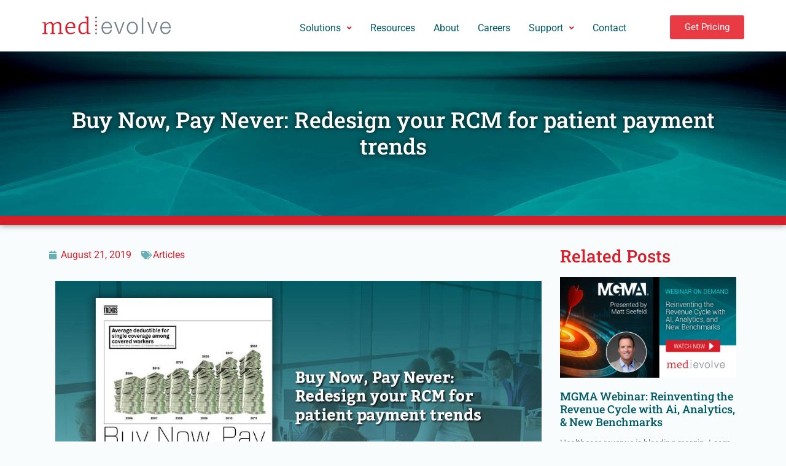

--- FILE ---
content_type: text/html; charset=UTF-8
request_url: https://medevolve.com/content-type/revenue-cycle-articles/redesign-your-rcm-for-patient-payment-trends/
body_size: 54258
content:
<!doctype html>
<html lang="en-US">
<head>
	<meta charset="UTF-8"><script type="text/javascript">(window.NREUM||(NREUM={})).init={privacy:{cookies_enabled:true},ajax:{deny_list:["bam.nr-data.net"]},feature_flags:["soft_nav"],distributed_tracing:{enabled:true}};(window.NREUM||(NREUM={})).loader_config={agentID:"1134254829",accountID:"3651380",trustKey:"66686",xpid:"VwACUFVbCBAJXVdSBwQFX1U=",licenseKey:"NRJS-210be3782eed146ab0e",applicationID:"996005291",browserID:"1134254829"};;/*! For license information please see nr-loader-spa-1.308.0.min.js.LICENSE.txt */
(()=>{var e,t,r={384:(e,t,r)=>{"use strict";r.d(t,{NT:()=>a,US:()=>u,Zm:()=>o,bQ:()=>d,dV:()=>c,pV:()=>l});var n=r(6154),i=r(1863),s=r(1910);const a={beacon:"bam.nr-data.net",errorBeacon:"bam.nr-data.net"};function o(){return n.gm.NREUM||(n.gm.NREUM={}),void 0===n.gm.newrelic&&(n.gm.newrelic=n.gm.NREUM),n.gm.NREUM}function c(){let e=o();return e.o||(e.o={ST:n.gm.setTimeout,SI:n.gm.setImmediate||n.gm.setInterval,CT:n.gm.clearTimeout,XHR:n.gm.XMLHttpRequest,REQ:n.gm.Request,EV:n.gm.Event,PR:n.gm.Promise,MO:n.gm.MutationObserver,FETCH:n.gm.fetch,WS:n.gm.WebSocket},(0,s.i)(...Object.values(e.o))),e}function d(e,t){let r=o();r.initializedAgents??={},t.initializedAt={ms:(0,i.t)(),date:new Date},r.initializedAgents[e]=t}function u(e,t){o()[e]=t}function l(){return function(){let e=o();const t=e.info||{};e.info={beacon:a.beacon,errorBeacon:a.errorBeacon,...t}}(),function(){let e=o();const t=e.init||{};e.init={...t}}(),c(),function(){let e=o();const t=e.loader_config||{};e.loader_config={...t}}(),o()}},782:(e,t,r)=>{"use strict";r.d(t,{T:()=>n});const n=r(860).K7.pageViewTiming},860:(e,t,r)=>{"use strict";r.d(t,{$J:()=>u,K7:()=>c,P3:()=>d,XX:()=>i,Yy:()=>o,df:()=>s,qY:()=>n,v4:()=>a});const n="events",i="jserrors",s="browser/blobs",a="rum",o="browser/logs",c={ajax:"ajax",genericEvents:"generic_events",jserrors:i,logging:"logging",metrics:"metrics",pageAction:"page_action",pageViewEvent:"page_view_event",pageViewTiming:"page_view_timing",sessionReplay:"session_replay",sessionTrace:"session_trace",softNav:"soft_navigations",spa:"spa"},d={[c.pageViewEvent]:1,[c.pageViewTiming]:2,[c.metrics]:3,[c.jserrors]:4,[c.spa]:5,[c.ajax]:6,[c.sessionTrace]:7,[c.softNav]:8,[c.sessionReplay]:9,[c.logging]:10,[c.genericEvents]:11},u={[c.pageViewEvent]:a,[c.pageViewTiming]:n,[c.ajax]:n,[c.spa]:n,[c.softNav]:n,[c.metrics]:i,[c.jserrors]:i,[c.sessionTrace]:s,[c.sessionReplay]:s,[c.logging]:o,[c.genericEvents]:"ins"}},944:(e,t,r)=>{"use strict";r.d(t,{R:()=>i});var n=r(3241);function i(e,t){"function"==typeof console.debug&&(console.debug("New Relic Warning: https://github.com/newrelic/newrelic-browser-agent/blob/main/docs/warning-codes.md#".concat(e),t),(0,n.W)({agentIdentifier:null,drained:null,type:"data",name:"warn",feature:"warn",data:{code:e,secondary:t}}))}},993:(e,t,r)=>{"use strict";r.d(t,{A$:()=>s,ET:()=>a,TZ:()=>o,p_:()=>i});var n=r(860);const i={ERROR:"ERROR",WARN:"WARN",INFO:"INFO",DEBUG:"DEBUG",TRACE:"TRACE"},s={OFF:0,ERROR:1,WARN:2,INFO:3,DEBUG:4,TRACE:5},a="log",o=n.K7.logging},1541:(e,t,r)=>{"use strict";r.d(t,{U:()=>i,f:()=>n});const n={MFE:"MFE",BA:"BA"};function i(e,t){if(2!==t?.harvestEndpointVersion)return{};const r=t.agentRef.runtime.appMetadata.agents[0].entityGuid;return e?{"source.id":e.id,"source.name":e.name,"source.type":e.type,"parent.id":e.parent?.id||r,"parent.type":e.parent?.type||n.BA}:{"entity.guid":r,appId:t.agentRef.info.applicationID}}},1687:(e,t,r)=>{"use strict";r.d(t,{Ak:()=>d,Ze:()=>h,x3:()=>u});var n=r(3241),i=r(7836),s=r(3606),a=r(860),o=r(2646);const c={};function d(e,t){const r={staged:!1,priority:a.P3[t]||0};l(e),c[e].get(t)||c[e].set(t,r)}function u(e,t){e&&c[e]&&(c[e].get(t)&&c[e].delete(t),p(e,t,!1),c[e].size&&f(e))}function l(e){if(!e)throw new Error("agentIdentifier required");c[e]||(c[e]=new Map)}function h(e="",t="feature",r=!1){if(l(e),!e||!c[e].get(t)||r)return p(e,t);c[e].get(t).staged=!0,f(e)}function f(e){const t=Array.from(c[e]);t.every(([e,t])=>t.staged)&&(t.sort((e,t)=>e[1].priority-t[1].priority),t.forEach(([t])=>{c[e].delete(t),p(e,t)}))}function p(e,t,r=!0){const a=e?i.ee.get(e):i.ee,c=s.i.handlers;if(!a.aborted&&a.backlog&&c){if((0,n.W)({agentIdentifier:e,type:"lifecycle",name:"drain",feature:t}),r){const e=a.backlog[t],r=c[t];if(r){for(let t=0;e&&t<e.length;++t)g(e[t],r);Object.entries(r).forEach(([e,t])=>{Object.values(t||{}).forEach(t=>{t[0]?.on&&t[0]?.context()instanceof o.y&&t[0].on(e,t[1])})})}}a.isolatedBacklog||delete c[t],a.backlog[t]=null,a.emit("drain-"+t,[])}}function g(e,t){var r=e[1];Object.values(t[r]||{}).forEach(t=>{var r=e[0];if(t[0]===r){var n=t[1],i=e[3],s=e[2];n.apply(i,s)}})}},1738:(e,t,r)=>{"use strict";r.d(t,{U:()=>f,Y:()=>h});var n=r(3241),i=r(9908),s=r(1863),a=r(944),o=r(5701),c=r(3969),d=r(8362),u=r(860),l=r(4261);function h(e,t,r,s){const h=s||r;!h||h[e]&&h[e]!==d.d.prototype[e]||(h[e]=function(){(0,i.p)(c.xV,["API/"+e+"/called"],void 0,u.K7.metrics,r.ee),(0,n.W)({agentIdentifier:r.agentIdentifier,drained:!!o.B?.[r.agentIdentifier],type:"data",name:"api",feature:l.Pl+e,data:{}});try{return t.apply(this,arguments)}catch(e){(0,a.R)(23,e)}})}function f(e,t,r,n,a){const o=e.info;null===r?delete o.jsAttributes[t]:o.jsAttributes[t]=r,(a||null===r)&&(0,i.p)(l.Pl+n,[(0,s.t)(),t,r],void 0,"session",e.ee)}},1741:(e,t,r)=>{"use strict";r.d(t,{W:()=>s});var n=r(944),i=r(4261);class s{#e(e,...t){if(this[e]!==s.prototype[e])return this[e](...t);(0,n.R)(35,e)}addPageAction(e,t){return this.#e(i.hG,e,t)}register(e){return this.#e(i.eY,e)}recordCustomEvent(e,t){return this.#e(i.fF,e,t)}setPageViewName(e,t){return this.#e(i.Fw,e,t)}setCustomAttribute(e,t,r){return this.#e(i.cD,e,t,r)}noticeError(e,t){return this.#e(i.o5,e,t)}setUserId(e,t=!1){return this.#e(i.Dl,e,t)}setApplicationVersion(e){return this.#e(i.nb,e)}setErrorHandler(e){return this.#e(i.bt,e)}addRelease(e,t){return this.#e(i.k6,e,t)}log(e,t){return this.#e(i.$9,e,t)}start(){return this.#e(i.d3)}finished(e){return this.#e(i.BL,e)}recordReplay(){return this.#e(i.CH)}pauseReplay(){return this.#e(i.Tb)}addToTrace(e){return this.#e(i.U2,e)}setCurrentRouteName(e){return this.#e(i.PA,e)}interaction(e){return this.#e(i.dT,e)}wrapLogger(e,t,r){return this.#e(i.Wb,e,t,r)}measure(e,t){return this.#e(i.V1,e,t)}consent(e){return this.#e(i.Pv,e)}}},1863:(e,t,r)=>{"use strict";function n(){return Math.floor(performance.now())}r.d(t,{t:()=>n})},1910:(e,t,r)=>{"use strict";r.d(t,{i:()=>s});var n=r(944);const i=new Map;function s(...e){return e.every(e=>{if(i.has(e))return i.get(e);const t="function"==typeof e?e.toString():"",r=t.includes("[native code]"),s=t.includes("nrWrapper");return r||s||(0,n.R)(64,e?.name||t),i.set(e,r),r})}},2555:(e,t,r)=>{"use strict";r.d(t,{D:()=>o,f:()=>a});var n=r(384),i=r(8122);const s={beacon:n.NT.beacon,errorBeacon:n.NT.errorBeacon,licenseKey:void 0,applicationID:void 0,sa:void 0,queueTime:void 0,applicationTime:void 0,ttGuid:void 0,user:void 0,account:void 0,product:void 0,extra:void 0,jsAttributes:{},userAttributes:void 0,atts:void 0,transactionName:void 0,tNamePlain:void 0};function a(e){try{return!!e.licenseKey&&!!e.errorBeacon&&!!e.applicationID}catch(e){return!1}}const o=e=>(0,i.a)(e,s)},2614:(e,t,r)=>{"use strict";r.d(t,{BB:()=>a,H3:()=>n,g:()=>d,iL:()=>c,tS:()=>o,uh:()=>i,wk:()=>s});const n="NRBA",i="SESSION",s=144e5,a=18e5,o={STARTED:"session-started",PAUSE:"session-pause",RESET:"session-reset",RESUME:"session-resume",UPDATE:"session-update"},c={SAME_TAB:"same-tab",CROSS_TAB:"cross-tab"},d={OFF:0,FULL:1,ERROR:2}},2646:(e,t,r)=>{"use strict";r.d(t,{y:()=>n});class n{constructor(e){this.contextId=e}}},2843:(e,t,r)=>{"use strict";r.d(t,{G:()=>s,u:()=>i});var n=r(3878);function i(e,t=!1,r,i){(0,n.DD)("visibilitychange",function(){if(t)return void("hidden"===document.visibilityState&&e());e(document.visibilityState)},r,i)}function s(e,t,r){(0,n.sp)("pagehide",e,t,r)}},3241:(e,t,r)=>{"use strict";r.d(t,{W:()=>s});var n=r(6154);const i="newrelic";function s(e={}){try{n.gm.dispatchEvent(new CustomEvent(i,{detail:e}))}catch(e){}}},3304:(e,t,r)=>{"use strict";r.d(t,{A:()=>s});var n=r(7836);const i=()=>{const e=new WeakSet;return(t,r)=>{if("object"==typeof r&&null!==r){if(e.has(r))return;e.add(r)}return r}};function s(e){try{return JSON.stringify(e,i())??""}catch(e){try{n.ee.emit("internal-error",[e])}catch(e){}return""}}},3333:(e,t,r)=>{"use strict";r.d(t,{$v:()=>u,TZ:()=>n,Xh:()=>c,Zp:()=>i,kd:()=>d,mq:()=>o,nf:()=>a,qN:()=>s});const n=r(860).K7.genericEvents,i=["auxclick","click","copy","keydown","paste","scrollend"],s=["focus","blur"],a=4,o=1e3,c=2e3,d=["PageAction","UserAction","BrowserPerformance"],u={RESOURCES:"experimental.resources",REGISTER:"register"}},3434:(e,t,r)=>{"use strict";r.d(t,{Jt:()=>s,YM:()=>d});var n=r(7836),i=r(5607);const s="nr@original:".concat(i.W),a=50;var o=Object.prototype.hasOwnProperty,c=!1;function d(e,t){return e||(e=n.ee),r.inPlace=function(e,t,n,i,s){n||(n="");const a="-"===n.charAt(0);for(let o=0;o<t.length;o++){const c=t[o],d=e[c];l(d)||(e[c]=r(d,a?c+n:n,i,c,s))}},r.flag=s,r;function r(t,r,n,c,d){return l(t)?t:(r||(r=""),nrWrapper[s]=t,function(e,t,r){if(Object.defineProperty&&Object.keys)try{return Object.keys(e).forEach(function(r){Object.defineProperty(t,r,{get:function(){return e[r]},set:function(t){return e[r]=t,t}})}),t}catch(e){u([e],r)}for(var n in e)o.call(e,n)&&(t[n]=e[n])}(t,nrWrapper,e),nrWrapper);function nrWrapper(){var s,o,l,h;let f;try{o=this,s=[...arguments],l="function"==typeof n?n(s,o):n||{}}catch(t){u([t,"",[s,o,c],l],e)}i(r+"start",[s,o,c],l,d);const p=performance.now();let g;try{return h=t.apply(o,s),g=performance.now(),h}catch(e){throw g=performance.now(),i(r+"err",[s,o,e],l,d),f=e,f}finally{const e=g-p,t={start:p,end:g,duration:e,isLongTask:e>=a,methodName:c,thrownError:f};t.isLongTask&&i("long-task",[t,o],l,d),i(r+"end",[s,o,h],l,d)}}}function i(r,n,i,s){if(!c||t){var a=c;c=!0;try{e.emit(r,n,i,t,s)}catch(t){u([t,r,n,i],e)}c=a}}}function u(e,t){t||(t=n.ee);try{t.emit("internal-error",e)}catch(e){}}function l(e){return!(e&&"function"==typeof e&&e.apply&&!e[s])}},3606:(e,t,r)=>{"use strict";r.d(t,{i:()=>s});var n=r(9908);s.on=a;var i=s.handlers={};function s(e,t,r,s){a(s||n.d,i,e,t,r)}function a(e,t,r,i,s){s||(s="feature"),e||(e=n.d);var a=t[s]=t[s]||{};(a[r]=a[r]||[]).push([e,i])}},3738:(e,t,r)=>{"use strict";r.d(t,{He:()=>i,Kp:()=>o,Lc:()=>d,Rz:()=>u,TZ:()=>n,bD:()=>s,d3:()=>a,jx:()=>l,sl:()=>h,uP:()=>c});const n=r(860).K7.sessionTrace,i="bstResource",s="resource",a="-start",o="-end",c="fn"+a,d="fn"+o,u="pushState",l=1e3,h=3e4},3785:(e,t,r)=>{"use strict";r.d(t,{R:()=>c,b:()=>d});var n=r(9908),i=r(1863),s=r(860),a=r(3969),o=r(993);function c(e,t,r={},c=o.p_.INFO,d=!0,u,l=(0,i.t)()){(0,n.p)(a.xV,["API/logging/".concat(c.toLowerCase(),"/called")],void 0,s.K7.metrics,e),(0,n.p)(o.ET,[l,t,r,c,d,u],void 0,s.K7.logging,e)}function d(e){return"string"==typeof e&&Object.values(o.p_).some(t=>t===e.toUpperCase().trim())}},3878:(e,t,r)=>{"use strict";function n(e,t){return{capture:e,passive:!1,signal:t}}function i(e,t,r=!1,i){window.addEventListener(e,t,n(r,i))}function s(e,t,r=!1,i){document.addEventListener(e,t,n(r,i))}r.d(t,{DD:()=>s,jT:()=>n,sp:()=>i})},3962:(e,t,r)=>{"use strict";r.d(t,{AM:()=>a,O2:()=>l,OV:()=>s,Qu:()=>h,TZ:()=>c,ih:()=>f,pP:()=>o,t1:()=>u,tC:()=>i,wD:()=>d});var n=r(860);const i=["click","keydown","submit"],s="popstate",a="api",o="initialPageLoad",c=n.K7.softNav,d=5e3,u=500,l={INITIAL_PAGE_LOAD:"",ROUTE_CHANGE:1,UNSPECIFIED:2},h={INTERACTION:1,AJAX:2,CUSTOM_END:3,CUSTOM_TRACER:4},f={IP:"in progress",PF:"pending finish",FIN:"finished",CAN:"cancelled"}},3969:(e,t,r)=>{"use strict";r.d(t,{TZ:()=>n,XG:()=>o,rs:()=>i,xV:()=>a,z_:()=>s});const n=r(860).K7.metrics,i="sm",s="cm",a="storeSupportabilityMetrics",o="storeEventMetrics"},4234:(e,t,r)=>{"use strict";r.d(t,{W:()=>s});var n=r(7836),i=r(1687);class s{constructor(e,t){this.agentIdentifier=e,this.ee=n.ee.get(e),this.featureName=t,this.blocked=!1}deregisterDrain(){(0,i.x3)(this.agentIdentifier,this.featureName)}}},4261:(e,t,r)=>{"use strict";r.d(t,{$9:()=>u,BL:()=>c,CH:()=>p,Dl:()=>R,Fw:()=>w,PA:()=>v,Pl:()=>n,Pv:()=>A,Tb:()=>h,U2:()=>a,V1:()=>E,Wb:()=>T,bt:()=>y,cD:()=>b,d3:()=>x,dT:()=>d,eY:()=>g,fF:()=>f,hG:()=>s,hw:()=>i,k6:()=>o,nb:()=>m,o5:()=>l});const n="api-",i=n+"ixn-",s="addPageAction",a="addToTrace",o="addRelease",c="finished",d="interaction",u="log",l="noticeError",h="pauseReplay",f="recordCustomEvent",p="recordReplay",g="register",m="setApplicationVersion",v="setCurrentRouteName",b="setCustomAttribute",y="setErrorHandler",w="setPageViewName",R="setUserId",x="start",T="wrapLogger",E="measure",A="consent"},5205:(e,t,r)=>{"use strict";r.d(t,{j:()=>S});var n=r(384),i=r(1741);var s=r(2555),a=r(3333);const o=e=>{if(!e||"string"!=typeof e)return!1;try{document.createDocumentFragment().querySelector(e)}catch{return!1}return!0};var c=r(2614),d=r(944),u=r(8122);const l="[data-nr-mask]",h=e=>(0,u.a)(e,(()=>{const e={feature_flags:[],experimental:{allow_registered_children:!1,resources:!1},mask_selector:"*",block_selector:"[data-nr-block]",mask_input_options:{color:!1,date:!1,"datetime-local":!1,email:!1,month:!1,number:!1,range:!1,search:!1,tel:!1,text:!1,time:!1,url:!1,week:!1,textarea:!1,select:!1,password:!0}};return{ajax:{deny_list:void 0,block_internal:!0,enabled:!0,autoStart:!0},api:{get allow_registered_children(){return e.feature_flags.includes(a.$v.REGISTER)||e.experimental.allow_registered_children},set allow_registered_children(t){e.experimental.allow_registered_children=t},duplicate_registered_data:!1},browser_consent_mode:{enabled:!1},distributed_tracing:{enabled:void 0,exclude_newrelic_header:void 0,cors_use_newrelic_header:void 0,cors_use_tracecontext_headers:void 0,allowed_origins:void 0},get feature_flags(){return e.feature_flags},set feature_flags(t){e.feature_flags=t},generic_events:{enabled:!0,autoStart:!0},harvest:{interval:30},jserrors:{enabled:!0,autoStart:!0},logging:{enabled:!0,autoStart:!0},metrics:{enabled:!0,autoStart:!0},obfuscate:void 0,page_action:{enabled:!0},page_view_event:{enabled:!0,autoStart:!0},page_view_timing:{enabled:!0,autoStart:!0},performance:{capture_marks:!1,capture_measures:!1,capture_detail:!0,resources:{get enabled(){return e.feature_flags.includes(a.$v.RESOURCES)||e.experimental.resources},set enabled(t){e.experimental.resources=t},asset_types:[],first_party_domains:[],ignore_newrelic:!0}},privacy:{cookies_enabled:!0},proxy:{assets:void 0,beacon:void 0},session:{expiresMs:c.wk,inactiveMs:c.BB},session_replay:{autoStart:!0,enabled:!1,preload:!1,sampling_rate:10,error_sampling_rate:100,collect_fonts:!1,inline_images:!1,fix_stylesheets:!0,mask_all_inputs:!0,get mask_text_selector(){return e.mask_selector},set mask_text_selector(t){o(t)?e.mask_selector="".concat(t,",").concat(l):""===t||null===t?e.mask_selector=l:(0,d.R)(5,t)},get block_class(){return"nr-block"},get ignore_class(){return"nr-ignore"},get mask_text_class(){return"nr-mask"},get block_selector(){return e.block_selector},set block_selector(t){o(t)?e.block_selector+=",".concat(t):""!==t&&(0,d.R)(6,t)},get mask_input_options(){return e.mask_input_options},set mask_input_options(t){t&&"object"==typeof t?e.mask_input_options={...t,password:!0}:(0,d.R)(7,t)}},session_trace:{enabled:!0,autoStart:!0},soft_navigations:{enabled:!0,autoStart:!0},spa:{enabled:!0,autoStart:!0},ssl:void 0,user_actions:{enabled:!0,elementAttributes:["id","className","tagName","type"]}}})());var f=r(6154),p=r(9324);let g=0;const m={buildEnv:p.F3,distMethod:p.Xs,version:p.xv,originTime:f.WN},v={consented:!1},b={appMetadata:{},get consented(){return this.session?.state?.consent||v.consented},set consented(e){v.consented=e},customTransaction:void 0,denyList:void 0,disabled:!1,harvester:void 0,isolatedBacklog:!1,isRecording:!1,loaderType:void 0,maxBytes:3e4,obfuscator:void 0,onerror:void 0,ptid:void 0,releaseIds:{},session:void 0,timeKeeper:void 0,registeredEntities:[],jsAttributesMetadata:{bytes:0},get harvestCount(){return++g}},y=e=>{const t=(0,u.a)(e,b),r=Object.keys(m).reduce((e,t)=>(e[t]={value:m[t],writable:!1,configurable:!0,enumerable:!0},e),{});return Object.defineProperties(t,r)};var w=r(5701);const R=e=>{const t=e.startsWith("http");e+="/",r.p=t?e:"https://"+e};var x=r(7836),T=r(3241);const E={accountID:void 0,trustKey:void 0,agentID:void 0,licenseKey:void 0,applicationID:void 0,xpid:void 0},A=e=>(0,u.a)(e,E),_=new Set;function S(e,t={},r,a){let{init:o,info:c,loader_config:d,runtime:u={},exposed:l=!0}=t;if(!c){const e=(0,n.pV)();o=e.init,c=e.info,d=e.loader_config}e.init=h(o||{}),e.loader_config=A(d||{}),c.jsAttributes??={},f.bv&&(c.jsAttributes.isWorker=!0),e.info=(0,s.D)(c);const p=e.init,g=[c.beacon,c.errorBeacon];_.has(e.agentIdentifier)||(p.proxy.assets&&(R(p.proxy.assets),g.push(p.proxy.assets)),p.proxy.beacon&&g.push(p.proxy.beacon),e.beacons=[...g],function(e){const t=(0,n.pV)();Object.getOwnPropertyNames(i.W.prototype).forEach(r=>{const n=i.W.prototype[r];if("function"!=typeof n||"constructor"===n)return;let s=t[r];e[r]&&!1!==e.exposed&&"micro-agent"!==e.runtime?.loaderType&&(t[r]=(...t)=>{const n=e[r](...t);return s?s(...t):n})})}(e),(0,n.US)("activatedFeatures",w.B)),u.denyList=[...p.ajax.deny_list||[],...p.ajax.block_internal?g:[]],u.ptid=e.agentIdentifier,u.loaderType=r,e.runtime=y(u),_.has(e.agentIdentifier)||(e.ee=x.ee.get(e.agentIdentifier),e.exposed=l,(0,T.W)({agentIdentifier:e.agentIdentifier,drained:!!w.B?.[e.agentIdentifier],type:"lifecycle",name:"initialize",feature:void 0,data:e.config})),_.add(e.agentIdentifier)}},5270:(e,t,r)=>{"use strict";r.d(t,{Aw:()=>a,SR:()=>s,rF:()=>o});var n=r(384),i=r(7767);function s(e){return!!(0,n.dV)().o.MO&&(0,i.V)(e)&&!0===e?.session_trace.enabled}function a(e){return!0===e?.session_replay.preload&&s(e)}function o(e,t){try{if("string"==typeof t?.type){if("password"===t.type.toLowerCase())return"*".repeat(e?.length||0);if(void 0!==t?.dataset?.nrUnmask||t?.classList?.contains("nr-unmask"))return e}}catch(e){}return"string"==typeof e?e.replace(/[\S]/g,"*"):"*".repeat(e?.length||0)}},5289:(e,t,r)=>{"use strict";r.d(t,{GG:()=>a,Qr:()=>c,sB:()=>o});var n=r(3878),i=r(6389);function s(){return"undefined"==typeof document||"complete"===document.readyState}function a(e,t){if(s())return e();const r=(0,i.J)(e),a=setInterval(()=>{s()&&(clearInterval(a),r())},500);(0,n.sp)("load",r,t)}function o(e){if(s())return e();(0,n.DD)("DOMContentLoaded",e)}function c(e){if(s())return e();(0,n.sp)("popstate",e)}},5607:(e,t,r)=>{"use strict";r.d(t,{W:()=>n});const n=(0,r(9566).bz)()},5701:(e,t,r)=>{"use strict";r.d(t,{B:()=>s,t:()=>a});var n=r(3241);const i=new Set,s={};function a(e,t){const r=t.agentIdentifier;s[r]??={},e&&"object"==typeof e&&(i.has(r)||(t.ee.emit("rumresp",[e]),s[r]=e,i.add(r),(0,n.W)({agentIdentifier:r,loaded:!0,drained:!0,type:"lifecycle",name:"load",feature:void 0,data:e})))}},6154:(e,t,r)=>{"use strict";r.d(t,{OF:()=>d,RI:()=>i,WN:()=>h,bv:()=>s,eN:()=>f,gm:()=>a,lR:()=>l,m:()=>c,mw:()=>o,sb:()=>u});var n=r(1863);const i="undefined"!=typeof window&&!!window.document,s="undefined"!=typeof WorkerGlobalScope&&("undefined"!=typeof self&&self instanceof WorkerGlobalScope&&self.navigator instanceof WorkerNavigator||"undefined"!=typeof globalThis&&globalThis instanceof WorkerGlobalScope&&globalThis.navigator instanceof WorkerNavigator),a=i?window:"undefined"!=typeof WorkerGlobalScope&&("undefined"!=typeof self&&self instanceof WorkerGlobalScope&&self||"undefined"!=typeof globalThis&&globalThis instanceof WorkerGlobalScope&&globalThis),o=Boolean("hidden"===a?.document?.visibilityState),c=""+a?.location,d=/iPad|iPhone|iPod/.test(a.navigator?.userAgent),u=d&&"undefined"==typeof SharedWorker,l=(()=>{const e=a.navigator?.userAgent?.match(/Firefox[/\s](\d+\.\d+)/);return Array.isArray(e)&&e.length>=2?+e[1]:0})(),h=Date.now()-(0,n.t)(),f=()=>"undefined"!=typeof PerformanceNavigationTiming&&a?.performance?.getEntriesByType("navigation")?.[0]?.responseStart},6344:(e,t,r)=>{"use strict";r.d(t,{BB:()=>u,Qb:()=>l,TZ:()=>i,Ug:()=>a,Vh:()=>s,_s:()=>o,bc:()=>d,yP:()=>c});var n=r(2614);const i=r(860).K7.sessionReplay,s="errorDuringReplay",a=.12,o={DomContentLoaded:0,Load:1,FullSnapshot:2,IncrementalSnapshot:3,Meta:4,Custom:5},c={[n.g.ERROR]:15e3,[n.g.FULL]:3e5,[n.g.OFF]:0},d={RESET:{message:"Session was reset",sm:"Reset"},IMPORT:{message:"Recorder failed to import",sm:"Import"},TOO_MANY:{message:"429: Too Many Requests",sm:"Too-Many"},TOO_BIG:{message:"Payload was too large",sm:"Too-Big"},CROSS_TAB:{message:"Session Entity was set to OFF on another tab",sm:"Cross-Tab"},ENTITLEMENTS:{message:"Session Replay is not allowed and will not be started",sm:"Entitlement"}},u=5e3,l={API:"api",RESUME:"resume",SWITCH_TO_FULL:"switchToFull",INITIALIZE:"initialize",PRELOAD:"preload"}},6389:(e,t,r)=>{"use strict";function n(e,t=500,r={}){const n=r?.leading||!1;let i;return(...r)=>{n&&void 0===i&&(e.apply(this,r),i=setTimeout(()=>{i=clearTimeout(i)},t)),n||(clearTimeout(i),i=setTimeout(()=>{e.apply(this,r)},t))}}function i(e){let t=!1;return(...r)=>{t||(t=!0,e.apply(this,r))}}r.d(t,{J:()=>i,s:()=>n})},6630:(e,t,r)=>{"use strict";r.d(t,{T:()=>n});const n=r(860).K7.pageViewEvent},6774:(e,t,r)=>{"use strict";r.d(t,{T:()=>n});const n=r(860).K7.jserrors},7295:(e,t,r)=>{"use strict";r.d(t,{Xv:()=>a,gX:()=>i,iW:()=>s});var n=[];function i(e){if(!e||s(e))return!1;if(0===n.length)return!0;if("*"===n[0].hostname)return!1;for(var t=0;t<n.length;t++){var r=n[t];if(r.hostname.test(e.hostname)&&r.pathname.test(e.pathname))return!1}return!0}function s(e){return void 0===e.hostname}function a(e){if(n=[],e&&e.length)for(var t=0;t<e.length;t++){let r=e[t];if(!r)continue;if("*"===r)return void(n=[{hostname:"*"}]);0===r.indexOf("http://")?r=r.substring(7):0===r.indexOf("https://")&&(r=r.substring(8));const i=r.indexOf("/");let s,a;i>0?(s=r.substring(0,i),a=r.substring(i)):(s=r,a="*");let[c]=s.split(":");n.push({hostname:o(c),pathname:o(a,!0)})}}function o(e,t=!1){const r=e.replace(/[.+?^${}()|[\]\\]/g,e=>"\\"+e).replace(/\*/g,".*?");return new RegExp((t?"^":"")+r+"$")}},7485:(e,t,r)=>{"use strict";r.d(t,{D:()=>i});var n=r(6154);function i(e){if(0===(e||"").indexOf("data:"))return{protocol:"data"};try{const t=new URL(e,location.href),r={port:t.port,hostname:t.hostname,pathname:t.pathname,search:t.search,protocol:t.protocol.slice(0,t.protocol.indexOf(":")),sameOrigin:t.protocol===n.gm?.location?.protocol&&t.host===n.gm?.location?.host};return r.port&&""!==r.port||("http:"===t.protocol&&(r.port="80"),"https:"===t.protocol&&(r.port="443")),r.pathname&&""!==r.pathname?r.pathname.startsWith("/")||(r.pathname="/".concat(r.pathname)):r.pathname="/",r}catch(e){return{}}}},7699:(e,t,r)=>{"use strict";r.d(t,{It:()=>s,KC:()=>o,No:()=>i,qh:()=>a});var n=r(860);const i=16e3,s=1e6,a="SESSION_ERROR",o={[n.K7.logging]:!0,[n.K7.genericEvents]:!1,[n.K7.jserrors]:!1,[n.K7.ajax]:!1}},7767:(e,t,r)=>{"use strict";r.d(t,{V:()=>i});var n=r(6154);const i=e=>n.RI&&!0===e?.privacy.cookies_enabled},7836:(e,t,r)=>{"use strict";r.d(t,{P:()=>o,ee:()=>c});var n=r(384),i=r(8990),s=r(2646),a=r(5607);const o="nr@context:".concat(a.W),c=function e(t,r){var n={},a={},u={},l=!1;try{l=16===r.length&&d.initializedAgents?.[r]?.runtime.isolatedBacklog}catch(e){}var h={on:p,addEventListener:p,removeEventListener:function(e,t){var r=n[e];if(!r)return;for(var i=0;i<r.length;i++)r[i]===t&&r.splice(i,1)},emit:function(e,r,n,i,s){!1!==s&&(s=!0);if(c.aborted&&!i)return;t&&s&&t.emit(e,r,n);var o=f(n);g(e).forEach(e=>{e.apply(o,r)});var d=v()[a[e]];d&&d.push([h,e,r,o]);return o},get:m,listeners:g,context:f,buffer:function(e,t){const r=v();if(t=t||"feature",h.aborted)return;Object.entries(e||{}).forEach(([e,n])=>{a[n]=t,t in r||(r[t]=[])})},abort:function(){h._aborted=!0,Object.keys(h.backlog).forEach(e=>{delete h.backlog[e]})},isBuffering:function(e){return!!v()[a[e]]},debugId:r,backlog:l?{}:t&&"object"==typeof t.backlog?t.backlog:{},isolatedBacklog:l};return Object.defineProperty(h,"aborted",{get:()=>{let e=h._aborted||!1;return e||(t&&(e=t.aborted),e)}}),h;function f(e){return e&&e instanceof s.y?e:e?(0,i.I)(e,o,()=>new s.y(o)):new s.y(o)}function p(e,t){n[e]=g(e).concat(t)}function g(e){return n[e]||[]}function m(t){return u[t]=u[t]||e(h,t)}function v(){return h.backlog}}(void 0,"globalEE"),d=(0,n.Zm)();d.ee||(d.ee=c)},8122:(e,t,r)=>{"use strict";r.d(t,{a:()=>i});var n=r(944);function i(e,t){try{if(!e||"object"!=typeof e)return(0,n.R)(3);if(!t||"object"!=typeof t)return(0,n.R)(4);const r=Object.create(Object.getPrototypeOf(t),Object.getOwnPropertyDescriptors(t)),s=0===Object.keys(r).length?e:r;for(let a in s)if(void 0!==e[a])try{if(null===e[a]){r[a]=null;continue}Array.isArray(e[a])&&Array.isArray(t[a])?r[a]=Array.from(new Set([...e[a],...t[a]])):"object"==typeof e[a]&&"object"==typeof t[a]?r[a]=i(e[a],t[a]):r[a]=e[a]}catch(e){r[a]||(0,n.R)(1,e)}return r}catch(e){(0,n.R)(2,e)}}},8139:(e,t,r)=>{"use strict";r.d(t,{u:()=>h});var n=r(7836),i=r(3434),s=r(8990),a=r(6154);const o={},c=a.gm.XMLHttpRequest,d="addEventListener",u="removeEventListener",l="nr@wrapped:".concat(n.P);function h(e){var t=function(e){return(e||n.ee).get("events")}(e);if(o[t.debugId]++)return t;o[t.debugId]=1;var r=(0,i.YM)(t,!0);function h(e){r.inPlace(e,[d,u],"-",p)}function p(e,t){return e[1]}return"getPrototypeOf"in Object&&(a.RI&&f(document,h),c&&f(c.prototype,h),f(a.gm,h)),t.on(d+"-start",function(e,t){var n=e[1];if(null!==n&&("function"==typeof n||"object"==typeof n)&&"newrelic"!==e[0]){var i=(0,s.I)(n,l,function(){var e={object:function(){if("function"!=typeof n.handleEvent)return;return n.handleEvent.apply(n,arguments)},function:n}[typeof n];return e?r(e,"fn-",null,e.name||"anonymous"):n});this.wrapped=e[1]=i}}),t.on(u+"-start",function(e){e[1]=this.wrapped||e[1]}),t}function f(e,t,...r){let n=e;for(;"object"==typeof n&&!Object.prototype.hasOwnProperty.call(n,d);)n=Object.getPrototypeOf(n);n&&t(n,...r)}},8362:(e,t,r)=>{"use strict";r.d(t,{d:()=>s});var n=r(9566),i=r(1741);class s extends i.W{agentIdentifier=(0,n.LA)(16)}},8374:(e,t,r)=>{r.nc=(()=>{try{return document?.currentScript?.nonce}catch(e){}return""})()},8990:(e,t,r)=>{"use strict";r.d(t,{I:()=>i});var n=Object.prototype.hasOwnProperty;function i(e,t,r){if(n.call(e,t))return e[t];var i=r();if(Object.defineProperty&&Object.keys)try{return Object.defineProperty(e,t,{value:i,writable:!0,enumerable:!1}),i}catch(e){}return e[t]=i,i}},9119:(e,t,r)=>{"use strict";r.d(t,{L:()=>s});var n=/([^?#]*)[^#]*(#[^?]*|$).*/,i=/([^?#]*)().*/;function s(e,t){return e?e.replace(t?n:i,"$1$2"):e}},9300:(e,t,r)=>{"use strict";r.d(t,{T:()=>n});const n=r(860).K7.ajax},9324:(e,t,r)=>{"use strict";r.d(t,{AJ:()=>a,F3:()=>i,Xs:()=>s,Yq:()=>o,xv:()=>n});const n="1.308.0",i="PROD",s="CDN",a="@newrelic/rrweb",o="1.0.1"},9566:(e,t,r)=>{"use strict";r.d(t,{LA:()=>o,ZF:()=>c,bz:()=>a,el:()=>d});var n=r(6154);const i="xxxxxxxx-xxxx-4xxx-yxxx-xxxxxxxxxxxx";function s(e,t){return e?15&e[t]:16*Math.random()|0}function a(){const e=n.gm?.crypto||n.gm?.msCrypto;let t,r=0;return e&&e.getRandomValues&&(t=e.getRandomValues(new Uint8Array(30))),i.split("").map(e=>"x"===e?s(t,r++).toString(16):"y"===e?(3&s()|8).toString(16):e).join("")}function o(e){const t=n.gm?.crypto||n.gm?.msCrypto;let r,i=0;t&&t.getRandomValues&&(r=t.getRandomValues(new Uint8Array(e)));const a=[];for(var o=0;o<e;o++)a.push(s(r,i++).toString(16));return a.join("")}function c(){return o(16)}function d(){return o(32)}},9908:(e,t,r)=>{"use strict";r.d(t,{d:()=>n,p:()=>i});var n=r(7836).ee.get("handle");function i(e,t,r,i,s){s?(s.buffer([e],i),s.emit(e,t,r)):(n.buffer([e],i),n.emit(e,t,r))}}},n={};function i(e){var t=n[e];if(void 0!==t)return t.exports;var s=n[e]={exports:{}};return r[e](s,s.exports,i),s.exports}i.m=r,i.d=(e,t)=>{for(var r in t)i.o(t,r)&&!i.o(e,r)&&Object.defineProperty(e,r,{enumerable:!0,get:t[r]})},i.f={},i.e=e=>Promise.all(Object.keys(i.f).reduce((t,r)=>(i.f[r](e,t),t),[])),i.u=e=>({212:"nr-spa-compressor",249:"nr-spa-recorder",478:"nr-spa"}[e]+"-1.308.0.min.js"),i.o=(e,t)=>Object.prototype.hasOwnProperty.call(e,t),e={},t="NRBA-1.308.0.PROD:",i.l=(r,n,s,a)=>{if(e[r])e[r].push(n);else{var o,c;if(void 0!==s)for(var d=document.getElementsByTagName("script"),u=0;u<d.length;u++){var l=d[u];if(l.getAttribute("src")==r||l.getAttribute("data-webpack")==t+s){o=l;break}}if(!o){c=!0;var h={478:"sha512-RSfSVnmHk59T/uIPbdSE0LPeqcEdF4/+XhfJdBuccH5rYMOEZDhFdtnh6X6nJk7hGpzHd9Ujhsy7lZEz/ORYCQ==",249:"sha512-ehJXhmntm85NSqW4MkhfQqmeKFulra3klDyY0OPDUE+sQ3GokHlPh1pmAzuNy//3j4ac6lzIbmXLvGQBMYmrkg==",212:"sha512-B9h4CR46ndKRgMBcK+j67uSR2RCnJfGefU+A7FrgR/k42ovXy5x/MAVFiSvFxuVeEk/pNLgvYGMp1cBSK/G6Fg=="};(o=document.createElement("script")).charset="utf-8",i.nc&&o.setAttribute("nonce",i.nc),o.setAttribute("data-webpack",t+s),o.src=r,0!==o.src.indexOf(window.location.origin+"/")&&(o.crossOrigin="anonymous"),h[a]&&(o.integrity=h[a])}e[r]=[n];var f=(t,n)=>{o.onerror=o.onload=null,clearTimeout(p);var i=e[r];if(delete e[r],o.parentNode&&o.parentNode.removeChild(o),i&&i.forEach(e=>e(n)),t)return t(n)},p=setTimeout(f.bind(null,void 0,{type:"timeout",target:o}),12e4);o.onerror=f.bind(null,o.onerror),o.onload=f.bind(null,o.onload),c&&document.head.appendChild(o)}},i.r=e=>{"undefined"!=typeof Symbol&&Symbol.toStringTag&&Object.defineProperty(e,Symbol.toStringTag,{value:"Module"}),Object.defineProperty(e,"__esModule",{value:!0})},i.p="https://js-agent.newrelic.com/",(()=>{var e={38:0,788:0};i.f.j=(t,r)=>{var n=i.o(e,t)?e[t]:void 0;if(0!==n)if(n)r.push(n[2]);else{var s=new Promise((r,i)=>n=e[t]=[r,i]);r.push(n[2]=s);var a=i.p+i.u(t),o=new Error;i.l(a,r=>{if(i.o(e,t)&&(0!==(n=e[t])&&(e[t]=void 0),n)){var s=r&&("load"===r.type?"missing":r.type),a=r&&r.target&&r.target.src;o.message="Loading chunk "+t+" failed: ("+s+": "+a+")",o.name="ChunkLoadError",o.type=s,o.request=a,n[1](o)}},"chunk-"+t,t)}};var t=(t,r)=>{var n,s,[a,o,c]=r,d=0;if(a.some(t=>0!==e[t])){for(n in o)i.o(o,n)&&(i.m[n]=o[n]);if(c)c(i)}for(t&&t(r);d<a.length;d++)s=a[d],i.o(e,s)&&e[s]&&e[s][0](),e[s]=0},r=self["webpackChunk:NRBA-1.308.0.PROD"]=self["webpackChunk:NRBA-1.308.0.PROD"]||[];r.forEach(t.bind(null,0)),r.push=t.bind(null,r.push.bind(r))})(),(()=>{"use strict";i(8374);var e=i(8362),t=i(860);const r=Object.values(t.K7);var n=i(5205);var s=i(9908),a=i(1863),o=i(4261),c=i(1738);var d=i(1687),u=i(4234),l=i(5289),h=i(6154),f=i(944),p=i(5270),g=i(7767),m=i(6389),v=i(7699);class b extends u.W{constructor(e,t){super(e.agentIdentifier,t),this.agentRef=e,this.abortHandler=void 0,this.featAggregate=void 0,this.loadedSuccessfully=void 0,this.onAggregateImported=new Promise(e=>{this.loadedSuccessfully=e}),this.deferred=Promise.resolve(),!1===e.init[this.featureName].autoStart?this.deferred=new Promise((t,r)=>{this.ee.on("manual-start-all",(0,m.J)(()=>{(0,d.Ak)(e.agentIdentifier,this.featureName),t()}))}):(0,d.Ak)(e.agentIdentifier,t)}importAggregator(e,t,r={}){if(this.featAggregate)return;const n=async()=>{let n;await this.deferred;try{if((0,g.V)(e.init)){const{setupAgentSession:t}=await i.e(478).then(i.bind(i,8766));n=t(e)}}catch(e){(0,f.R)(20,e),this.ee.emit("internal-error",[e]),(0,s.p)(v.qh,[e],void 0,this.featureName,this.ee)}try{if(!this.#t(this.featureName,n,e.init))return(0,d.Ze)(this.agentIdentifier,this.featureName),void this.loadedSuccessfully(!1);const{Aggregate:i}=await t();this.featAggregate=new i(e,r),e.runtime.harvester.initializedAggregates.push(this.featAggregate),this.loadedSuccessfully(!0)}catch(e){(0,f.R)(34,e),this.abortHandler?.(),(0,d.Ze)(this.agentIdentifier,this.featureName,!0),this.loadedSuccessfully(!1),this.ee&&this.ee.abort()}};h.RI?(0,l.GG)(()=>n(),!0):n()}#t(e,r,n){if(this.blocked)return!1;switch(e){case t.K7.sessionReplay:return(0,p.SR)(n)&&!!r;case t.K7.sessionTrace:return!!r;default:return!0}}}var y=i(6630),w=i(2614),R=i(3241);class x extends b{static featureName=y.T;constructor(e){var t;super(e,y.T),this.setupInspectionEvents(e.agentIdentifier),t=e,(0,c.Y)(o.Fw,function(e,r){"string"==typeof e&&("/"!==e.charAt(0)&&(e="/"+e),t.runtime.customTransaction=(r||"http://custom.transaction")+e,(0,s.p)(o.Pl+o.Fw,[(0,a.t)()],void 0,void 0,t.ee))},t),this.importAggregator(e,()=>i.e(478).then(i.bind(i,2467)))}setupInspectionEvents(e){const t=(t,r)=>{t&&(0,R.W)({agentIdentifier:e,timeStamp:t.timeStamp,loaded:"complete"===t.target.readyState,type:"window",name:r,data:t.target.location+""})};(0,l.sB)(e=>{t(e,"DOMContentLoaded")}),(0,l.GG)(e=>{t(e,"load")}),(0,l.Qr)(e=>{t(e,"navigate")}),this.ee.on(w.tS.UPDATE,(t,r)=>{(0,R.W)({agentIdentifier:e,type:"lifecycle",name:"session",data:r})})}}var T=i(384);class E extends e.d{constructor(e){var t;(super(),h.gm)?(this.features={},(0,T.bQ)(this.agentIdentifier,this),this.desiredFeatures=new Set(e.features||[]),this.desiredFeatures.add(x),(0,n.j)(this,e,e.loaderType||"agent"),t=this,(0,c.Y)(o.cD,function(e,r,n=!1){if("string"==typeof e){if(["string","number","boolean"].includes(typeof r)||null===r)return(0,c.U)(t,e,r,o.cD,n);(0,f.R)(40,typeof r)}else(0,f.R)(39,typeof e)},t),function(e){(0,c.Y)(o.Dl,function(t,r=!1){if("string"!=typeof t&&null!==t)return void(0,f.R)(41,typeof t);const n=e.info.jsAttributes["enduser.id"];r&&null!=n&&n!==t?(0,s.p)(o.Pl+"setUserIdAndResetSession",[t],void 0,"session",e.ee):(0,c.U)(e,"enduser.id",t,o.Dl,!0)},e)}(this),function(e){(0,c.Y)(o.nb,function(t){if("string"==typeof t||null===t)return(0,c.U)(e,"application.version",t,o.nb,!1);(0,f.R)(42,typeof t)},e)}(this),function(e){(0,c.Y)(o.d3,function(){e.ee.emit("manual-start-all")},e)}(this),function(e){(0,c.Y)(o.Pv,function(t=!0){if("boolean"==typeof t){if((0,s.p)(o.Pl+o.Pv,[t],void 0,"session",e.ee),e.runtime.consented=t,t){const t=e.features.page_view_event;t.onAggregateImported.then(e=>{const r=t.featAggregate;e&&!r.sentRum&&r.sendRum()})}}else(0,f.R)(65,typeof t)},e)}(this),this.run()):(0,f.R)(21)}get config(){return{info:this.info,init:this.init,loader_config:this.loader_config,runtime:this.runtime}}get api(){return this}run(){try{const e=function(e){const t={};return r.forEach(r=>{t[r]=!!e[r]?.enabled}),t}(this.init),n=[...this.desiredFeatures];n.sort((e,r)=>t.P3[e.featureName]-t.P3[r.featureName]),n.forEach(r=>{if(!e[r.featureName]&&r.featureName!==t.K7.pageViewEvent)return;if(r.featureName===t.K7.spa)return void(0,f.R)(67);const n=function(e){switch(e){case t.K7.ajax:return[t.K7.jserrors];case t.K7.sessionTrace:return[t.K7.ajax,t.K7.pageViewEvent];case t.K7.sessionReplay:return[t.K7.sessionTrace];case t.K7.pageViewTiming:return[t.K7.pageViewEvent];default:return[]}}(r.featureName).filter(e=>!(e in this.features));n.length>0&&(0,f.R)(36,{targetFeature:r.featureName,missingDependencies:n}),this.features[r.featureName]=new r(this)})}catch(e){(0,f.R)(22,e);for(const e in this.features)this.features[e].abortHandler?.();const t=(0,T.Zm)();delete t.initializedAgents[this.agentIdentifier]?.features,delete this.sharedAggregator;return t.ee.get(this.agentIdentifier).abort(),!1}}}var A=i(2843),_=i(782);class S extends b{static featureName=_.T;constructor(e){super(e,_.T),h.RI&&((0,A.u)(()=>(0,s.p)("docHidden",[(0,a.t)()],void 0,_.T,this.ee),!0),(0,A.G)(()=>(0,s.p)("winPagehide",[(0,a.t)()],void 0,_.T,this.ee)),this.importAggregator(e,()=>i.e(478).then(i.bind(i,9917))))}}var O=i(3969);class I extends b{static featureName=O.TZ;constructor(e){super(e,O.TZ),h.RI&&document.addEventListener("securitypolicyviolation",e=>{(0,s.p)(O.xV,["Generic/CSPViolation/Detected"],void 0,this.featureName,this.ee)}),this.importAggregator(e,()=>i.e(478).then(i.bind(i,6555)))}}var N=i(6774),P=i(3878),k=i(3304);class D{constructor(e,t,r,n,i){this.name="UncaughtError",this.message="string"==typeof e?e:(0,k.A)(e),this.sourceURL=t,this.line=r,this.column=n,this.__newrelic=i}}function C(e){return M(e)?e:new D(void 0!==e?.message?e.message:e,e?.filename||e?.sourceURL,e?.lineno||e?.line,e?.colno||e?.col,e?.__newrelic,e?.cause)}function j(e){const t="Unhandled Promise Rejection: ";if(!e?.reason)return;if(M(e.reason)){try{e.reason.message.startsWith(t)||(e.reason.message=t+e.reason.message)}catch(e){}return C(e.reason)}const r=C(e.reason);return(r.message||"").startsWith(t)||(r.message=t+r.message),r}function L(e){if(e.error instanceof SyntaxError&&!/:\d+$/.test(e.error.stack?.trim())){const t=new D(e.message,e.filename,e.lineno,e.colno,e.error.__newrelic,e.cause);return t.name=SyntaxError.name,t}return M(e.error)?e.error:C(e)}function M(e){return e instanceof Error&&!!e.stack}function H(e,r,n,i,o=(0,a.t)()){"string"==typeof e&&(e=new Error(e)),(0,s.p)("err",[e,o,!1,r,n.runtime.isRecording,void 0,i],void 0,t.K7.jserrors,n.ee),(0,s.p)("uaErr",[],void 0,t.K7.genericEvents,n.ee)}var B=i(1541),K=i(993),W=i(3785);function U(e,{customAttributes:t={},level:r=K.p_.INFO}={},n,i,s=(0,a.t)()){(0,W.R)(n.ee,e,t,r,!1,i,s)}function F(e,r,n,i,c=(0,a.t)()){(0,s.p)(o.Pl+o.hG,[c,e,r,i],void 0,t.K7.genericEvents,n.ee)}function V(e,r,n,i,c=(0,a.t)()){const{start:d,end:u,customAttributes:l}=r||{},h={customAttributes:l||{}};if("object"!=typeof h.customAttributes||"string"!=typeof e||0===e.length)return void(0,f.R)(57);const p=(e,t)=>null==e?t:"number"==typeof e?e:e instanceof PerformanceMark?e.startTime:Number.NaN;if(h.start=p(d,0),h.end=p(u,c),Number.isNaN(h.start)||Number.isNaN(h.end))(0,f.R)(57);else{if(h.duration=h.end-h.start,!(h.duration<0))return(0,s.p)(o.Pl+o.V1,[h,e,i],void 0,t.K7.genericEvents,n.ee),h;(0,f.R)(58)}}function G(e,r={},n,i,c=(0,a.t)()){(0,s.p)(o.Pl+o.fF,[c,e,r,i],void 0,t.K7.genericEvents,n.ee)}function z(e){(0,c.Y)(o.eY,function(t){return Y(e,t)},e)}function Y(e,r,n){(0,f.R)(54,"newrelic.register"),r||={},r.type=B.f.MFE,r.licenseKey||=e.info.licenseKey,r.blocked=!1,r.parent=n||{},Array.isArray(r.tags)||(r.tags=[]);const i={};r.tags.forEach(e=>{"name"!==e&&"id"!==e&&(i["source.".concat(e)]=!0)}),r.isolated??=!0;let o=()=>{};const c=e.runtime.registeredEntities;if(!r.isolated){const e=c.find(({metadata:{target:{id:e}}})=>e===r.id&&!r.isolated);if(e)return e}const d=e=>{r.blocked=!0,o=e};function u(e){return"string"==typeof e&&!!e.trim()&&e.trim().length<501||"number"==typeof e}e.init.api.allow_registered_children||d((0,m.J)(()=>(0,f.R)(55))),u(r.id)&&u(r.name)||d((0,m.J)(()=>(0,f.R)(48,r)));const l={addPageAction:(t,n={})=>g(F,[t,{...i,...n},e],r),deregister:()=>{d((0,m.J)(()=>(0,f.R)(68)))},log:(t,n={})=>g(U,[t,{...n,customAttributes:{...i,...n.customAttributes||{}}},e],r),measure:(t,n={})=>g(V,[t,{...n,customAttributes:{...i,...n.customAttributes||{}}},e],r),noticeError:(t,n={})=>g(H,[t,{...i,...n},e],r),register:(t={})=>g(Y,[e,t],l.metadata.target),recordCustomEvent:(t,n={})=>g(G,[t,{...i,...n},e],r),setApplicationVersion:e=>p("application.version",e),setCustomAttribute:(e,t)=>p(e,t),setUserId:e=>p("enduser.id",e),metadata:{customAttributes:i,target:r}},h=()=>(r.blocked&&o(),r.blocked);h()||c.push(l);const p=(e,t)=>{h()||(i[e]=t)},g=(r,n,i)=>{if(h())return;const o=(0,a.t)();(0,s.p)(O.xV,["API/register/".concat(r.name,"/called")],void 0,t.K7.metrics,e.ee);try{if(e.init.api.duplicate_registered_data&&"register"!==r.name){let e=n;if(n[1]instanceof Object){const t={"child.id":i.id,"child.type":i.type};e="customAttributes"in n[1]?[n[0],{...n[1],customAttributes:{...n[1].customAttributes,...t}},...n.slice(2)]:[n[0],{...n[1],...t},...n.slice(2)]}r(...e,void 0,o)}return r(...n,i,o)}catch(e){(0,f.R)(50,e)}};return l}class Z extends b{static featureName=N.T;constructor(e){var t;super(e,N.T),t=e,(0,c.Y)(o.o5,(e,r)=>H(e,r,t),t),function(e){(0,c.Y)(o.bt,function(t){e.runtime.onerror=t},e)}(e),function(e){let t=0;(0,c.Y)(o.k6,function(e,r){++t>10||(this.runtime.releaseIds[e.slice(-200)]=(""+r).slice(-200))},e)}(e),z(e);try{this.removeOnAbort=new AbortController}catch(e){}this.ee.on("internal-error",(t,r)=>{this.abortHandler&&(0,s.p)("ierr",[C(t),(0,a.t)(),!0,{},e.runtime.isRecording,r],void 0,this.featureName,this.ee)}),h.gm.addEventListener("unhandledrejection",t=>{this.abortHandler&&(0,s.p)("err",[j(t),(0,a.t)(),!1,{unhandledPromiseRejection:1},e.runtime.isRecording],void 0,this.featureName,this.ee)},(0,P.jT)(!1,this.removeOnAbort?.signal)),h.gm.addEventListener("error",t=>{this.abortHandler&&(0,s.p)("err",[L(t),(0,a.t)(),!1,{},e.runtime.isRecording],void 0,this.featureName,this.ee)},(0,P.jT)(!1,this.removeOnAbort?.signal)),this.abortHandler=this.#r,this.importAggregator(e,()=>i.e(478).then(i.bind(i,2176)))}#r(){this.removeOnAbort?.abort(),this.abortHandler=void 0}}var q=i(8990);let X=1;function J(e){const t=typeof e;return!e||"object"!==t&&"function"!==t?-1:e===h.gm?0:(0,q.I)(e,"nr@id",function(){return X++})}function Q(e){if("string"==typeof e&&e.length)return e.length;if("object"==typeof e){if("undefined"!=typeof ArrayBuffer&&e instanceof ArrayBuffer&&e.byteLength)return e.byteLength;if("undefined"!=typeof Blob&&e instanceof Blob&&e.size)return e.size;if(!("undefined"!=typeof FormData&&e instanceof FormData))try{return(0,k.A)(e).length}catch(e){return}}}var ee=i(8139),te=i(7836),re=i(3434);const ne={},ie=["open","send"];function se(e){var t=e||te.ee;const r=function(e){return(e||te.ee).get("xhr")}(t);if(void 0===h.gm.XMLHttpRequest)return r;if(ne[r.debugId]++)return r;ne[r.debugId]=1,(0,ee.u)(t);var n=(0,re.YM)(r),i=h.gm.XMLHttpRequest,s=h.gm.MutationObserver,a=h.gm.Promise,o=h.gm.setInterval,c="readystatechange",d=["onload","onerror","onabort","onloadstart","onloadend","onprogress","ontimeout"],u=[],l=h.gm.XMLHttpRequest=function(e){const t=new i(e),s=r.context(t);try{r.emit("new-xhr",[t],s),t.addEventListener(c,(a=s,function(){var e=this;e.readyState>3&&!a.resolved&&(a.resolved=!0,r.emit("xhr-resolved",[],e)),n.inPlace(e,d,"fn-",y)}),(0,P.jT)(!1))}catch(e){(0,f.R)(15,e);try{r.emit("internal-error",[e])}catch(e){}}var a;return t};function p(e,t){n.inPlace(t,["onreadystatechange"],"fn-",y)}if(function(e,t){for(var r in e)t[r]=e[r]}(i,l),l.prototype=i.prototype,n.inPlace(l.prototype,ie,"-xhr-",y),r.on("send-xhr-start",function(e,t){p(e,t),function(e){u.push(e),s&&(g?g.then(b):o?o(b):(m=-m,v.data=m))}(t)}),r.on("open-xhr-start",p),s){var g=a&&a.resolve();if(!o&&!a){var m=1,v=document.createTextNode(m);new s(b).observe(v,{characterData:!0})}}else t.on("fn-end",function(e){e[0]&&e[0].type===c||b()});function b(){for(var e=0;e<u.length;e++)p(0,u[e]);u.length&&(u=[])}function y(e,t){return t}return r}var ae="fetch-",oe=ae+"body-",ce=["arrayBuffer","blob","json","text","formData"],de=h.gm.Request,ue=h.gm.Response,le="prototype";const he={};function fe(e){const t=function(e){return(e||te.ee).get("fetch")}(e);if(!(de&&ue&&h.gm.fetch))return t;if(he[t.debugId]++)return t;function r(e,r,n){var i=e[r];"function"==typeof i&&(e[r]=function(){var e,r=[...arguments],s={};t.emit(n+"before-start",[r],s),s[te.P]&&s[te.P].dt&&(e=s[te.P].dt);var a=i.apply(this,r);return t.emit(n+"start",[r,e],a),a.then(function(e){return t.emit(n+"end",[null,e],a),e},function(e){throw t.emit(n+"end",[e],a),e})})}return he[t.debugId]=1,ce.forEach(e=>{r(de[le],e,oe),r(ue[le],e,oe)}),r(h.gm,"fetch",ae),t.on(ae+"end",function(e,r){var n=this;if(r){var i=r.headers.get("content-length");null!==i&&(n.rxSize=i),t.emit(ae+"done",[null,r],n)}else t.emit(ae+"done",[e],n)}),t}var pe=i(7485),ge=i(9566);class me{constructor(e){this.agentRef=e}generateTracePayload(e){const t=this.agentRef.loader_config;if(!this.shouldGenerateTrace(e)||!t)return null;var r=(t.accountID||"").toString()||null,n=(t.agentID||"").toString()||null,i=(t.trustKey||"").toString()||null;if(!r||!n)return null;var s=(0,ge.ZF)(),a=(0,ge.el)(),o=Date.now(),c={spanId:s,traceId:a,timestamp:o};return(e.sameOrigin||this.isAllowedOrigin(e)&&this.useTraceContextHeadersForCors())&&(c.traceContextParentHeader=this.generateTraceContextParentHeader(s,a),c.traceContextStateHeader=this.generateTraceContextStateHeader(s,o,r,n,i)),(e.sameOrigin&&!this.excludeNewrelicHeader()||!e.sameOrigin&&this.isAllowedOrigin(e)&&this.useNewrelicHeaderForCors())&&(c.newrelicHeader=this.generateTraceHeader(s,a,o,r,n,i)),c}generateTraceContextParentHeader(e,t){return"00-"+t+"-"+e+"-01"}generateTraceContextStateHeader(e,t,r,n,i){return i+"@nr=0-1-"+r+"-"+n+"-"+e+"----"+t}generateTraceHeader(e,t,r,n,i,s){if(!("function"==typeof h.gm?.btoa))return null;var a={v:[0,1],d:{ty:"Browser",ac:n,ap:i,id:e,tr:t,ti:r}};return s&&n!==s&&(a.d.tk=s),btoa((0,k.A)(a))}shouldGenerateTrace(e){return this.agentRef.init?.distributed_tracing?.enabled&&this.isAllowedOrigin(e)}isAllowedOrigin(e){var t=!1;const r=this.agentRef.init?.distributed_tracing;if(e.sameOrigin)t=!0;else if(r?.allowed_origins instanceof Array)for(var n=0;n<r.allowed_origins.length;n++){var i=(0,pe.D)(r.allowed_origins[n]);if(e.hostname===i.hostname&&e.protocol===i.protocol&&e.port===i.port){t=!0;break}}return t}excludeNewrelicHeader(){var e=this.agentRef.init?.distributed_tracing;return!!e&&!!e.exclude_newrelic_header}useNewrelicHeaderForCors(){var e=this.agentRef.init?.distributed_tracing;return!!e&&!1!==e.cors_use_newrelic_header}useTraceContextHeadersForCors(){var e=this.agentRef.init?.distributed_tracing;return!!e&&!!e.cors_use_tracecontext_headers}}var ve=i(9300),be=i(7295);function ye(e){return"string"==typeof e?e:e instanceof(0,T.dV)().o.REQ?e.url:h.gm?.URL&&e instanceof URL?e.href:void 0}var we=["load","error","abort","timeout"],Re=we.length,xe=(0,T.dV)().o.REQ,Te=(0,T.dV)().o.XHR;const Ee="X-NewRelic-App-Data";class Ae extends b{static featureName=ve.T;constructor(e){super(e,ve.T),this.dt=new me(e),this.handler=(e,t,r,n)=>(0,s.p)(e,t,r,n,this.ee);try{const e={xmlhttprequest:"xhr",fetch:"fetch",beacon:"beacon"};h.gm?.performance?.getEntriesByType("resource").forEach(r=>{if(r.initiatorType in e&&0!==r.responseStatus){const n={status:r.responseStatus},i={rxSize:r.transferSize,duration:Math.floor(r.duration),cbTime:0};_e(n,r.name),this.handler("xhr",[n,i,r.startTime,r.responseEnd,e[r.initiatorType]],void 0,t.K7.ajax)}})}catch(e){}fe(this.ee),se(this.ee),function(e,r,n,i){function o(e){var t=this;t.totalCbs=0,t.called=0,t.cbTime=0,t.end=T,t.ended=!1,t.xhrGuids={},t.lastSize=null,t.loadCaptureCalled=!1,t.params=this.params||{},t.metrics=this.metrics||{},t.latestLongtaskEnd=0,e.addEventListener("load",function(r){E(t,e)},(0,P.jT)(!1)),h.lR||e.addEventListener("progress",function(e){t.lastSize=e.loaded},(0,P.jT)(!1))}function c(e){this.params={method:e[0]},_e(this,e[1]),this.metrics={}}function d(t,r){e.loader_config.xpid&&this.sameOrigin&&r.setRequestHeader("X-NewRelic-ID",e.loader_config.xpid);var n=i.generateTracePayload(this.parsedOrigin);if(n){var s=!1;n.newrelicHeader&&(r.setRequestHeader("newrelic",n.newrelicHeader),s=!0),n.traceContextParentHeader&&(r.setRequestHeader("traceparent",n.traceContextParentHeader),n.traceContextStateHeader&&r.setRequestHeader("tracestate",n.traceContextStateHeader),s=!0),s&&(this.dt=n)}}function u(e,t){var n=this.metrics,i=e[0],s=this;if(n&&i){var o=Q(i);o&&(n.txSize=o)}this.startTime=(0,a.t)(),this.body=i,this.listener=function(e){try{"abort"!==e.type||s.loadCaptureCalled||(s.params.aborted=!0),("load"!==e.type||s.called===s.totalCbs&&(s.onloadCalled||"function"!=typeof t.onload)&&"function"==typeof s.end)&&s.end(t)}catch(e){try{r.emit("internal-error",[e])}catch(e){}}};for(var c=0;c<Re;c++)t.addEventListener(we[c],this.listener,(0,P.jT)(!1))}function l(e,t,r){this.cbTime+=e,t?this.onloadCalled=!0:this.called+=1,this.called!==this.totalCbs||!this.onloadCalled&&"function"==typeof r.onload||"function"!=typeof this.end||this.end(r)}function f(e,t){var r=""+J(e)+!!t;this.xhrGuids&&!this.xhrGuids[r]&&(this.xhrGuids[r]=!0,this.totalCbs+=1)}function p(e,t){var r=""+J(e)+!!t;this.xhrGuids&&this.xhrGuids[r]&&(delete this.xhrGuids[r],this.totalCbs-=1)}function g(){this.endTime=(0,a.t)()}function m(e,t){t instanceof Te&&"load"===e[0]&&r.emit("xhr-load-added",[e[1],e[2]],t)}function v(e,t){t instanceof Te&&"load"===e[0]&&r.emit("xhr-load-removed",[e[1],e[2]],t)}function b(e,t,r){t instanceof Te&&("onload"===r&&(this.onload=!0),("load"===(e[0]&&e[0].type)||this.onload)&&(this.xhrCbStart=(0,a.t)()))}function y(e,t){this.xhrCbStart&&r.emit("xhr-cb-time",[(0,a.t)()-this.xhrCbStart,this.onload,t],t)}function w(e){var t,r=e[1]||{};if("string"==typeof e[0]?0===(t=e[0]).length&&h.RI&&(t=""+h.gm.location.href):e[0]&&e[0].url?t=e[0].url:h.gm?.URL&&e[0]&&e[0]instanceof URL?t=e[0].href:"function"==typeof e[0].toString&&(t=e[0].toString()),"string"==typeof t&&0!==t.length){t&&(this.parsedOrigin=(0,pe.D)(t),this.sameOrigin=this.parsedOrigin.sameOrigin);var n=i.generateTracePayload(this.parsedOrigin);if(n&&(n.newrelicHeader||n.traceContextParentHeader))if(e[0]&&e[0].headers)o(e[0].headers,n)&&(this.dt=n);else{var s={};for(var a in r)s[a]=r[a];s.headers=new Headers(r.headers||{}),o(s.headers,n)&&(this.dt=n),e.length>1?e[1]=s:e.push(s)}}function o(e,t){var r=!1;return t.newrelicHeader&&(e.set("newrelic",t.newrelicHeader),r=!0),t.traceContextParentHeader&&(e.set("traceparent",t.traceContextParentHeader),t.traceContextStateHeader&&e.set("tracestate",t.traceContextStateHeader),r=!0),r}}function R(e,t){this.params={},this.metrics={},this.startTime=(0,a.t)(),this.dt=t,e.length>=1&&(this.target=e[0]),e.length>=2&&(this.opts=e[1]);var r=this.opts||{},n=this.target;_e(this,ye(n));var i=(""+(n&&n instanceof xe&&n.method||r.method||"GET")).toUpperCase();this.params.method=i,this.body=r.body,this.txSize=Q(r.body)||0}function x(e,r){if(this.endTime=(0,a.t)(),this.params||(this.params={}),(0,be.iW)(this.params))return;let i;this.params.status=r?r.status:0,"string"==typeof this.rxSize&&this.rxSize.length>0&&(i=+this.rxSize);const s={txSize:this.txSize,rxSize:i,duration:(0,a.t)()-this.startTime};n("xhr",[this.params,s,this.startTime,this.endTime,"fetch"],this,t.K7.ajax)}function T(e){const r=this.params,i=this.metrics;if(!this.ended){this.ended=!0;for(let t=0;t<Re;t++)e.removeEventListener(we[t],this.listener,!1);r.aborted||(0,be.iW)(r)||(i.duration=(0,a.t)()-this.startTime,this.loadCaptureCalled||4!==e.readyState?null==r.status&&(r.status=0):E(this,e),i.cbTime=this.cbTime,n("xhr",[r,i,this.startTime,this.endTime,"xhr"],this,t.K7.ajax))}}function E(e,n){e.params.status=n.status;var i=function(e,t){var r=e.responseType;return"json"===r&&null!==t?t:"arraybuffer"===r||"blob"===r||"json"===r?Q(e.response):"text"===r||""===r||void 0===r?Q(e.responseText):void 0}(n,e.lastSize);if(i&&(e.metrics.rxSize=i),e.sameOrigin&&n.getAllResponseHeaders().indexOf(Ee)>=0){var a=n.getResponseHeader(Ee);a&&((0,s.p)(O.rs,["Ajax/CrossApplicationTracing/Header/Seen"],void 0,t.K7.metrics,r),e.params.cat=a.split(", ").pop())}e.loadCaptureCalled=!0}r.on("new-xhr",o),r.on("open-xhr-start",c),r.on("open-xhr-end",d),r.on("send-xhr-start",u),r.on("xhr-cb-time",l),r.on("xhr-load-added",f),r.on("xhr-load-removed",p),r.on("xhr-resolved",g),r.on("addEventListener-end",m),r.on("removeEventListener-end",v),r.on("fn-end",y),r.on("fetch-before-start",w),r.on("fetch-start",R),r.on("fn-start",b),r.on("fetch-done",x)}(e,this.ee,this.handler,this.dt),this.importAggregator(e,()=>i.e(478).then(i.bind(i,3845)))}}function _e(e,t){var r=(0,pe.D)(t),n=e.params||e;n.hostname=r.hostname,n.port=r.port,n.protocol=r.protocol,n.host=r.hostname+":"+r.port,n.pathname=r.pathname,e.parsedOrigin=r,e.sameOrigin=r.sameOrigin}const Se={},Oe=["pushState","replaceState"];function Ie(e){const t=function(e){return(e||te.ee).get("history")}(e);return!h.RI||Se[t.debugId]++||(Se[t.debugId]=1,(0,re.YM)(t).inPlace(window.history,Oe,"-")),t}var Ne=i(3738);function Pe(e){(0,c.Y)(o.BL,function(r=Date.now()){const n=r-h.WN;n<0&&(0,f.R)(62,r),(0,s.p)(O.XG,[o.BL,{time:n}],void 0,t.K7.metrics,e.ee),e.addToTrace({name:o.BL,start:r,origin:"nr"}),(0,s.p)(o.Pl+o.hG,[n,o.BL],void 0,t.K7.genericEvents,e.ee)},e)}const{He:ke,bD:De,d3:Ce,Kp:je,TZ:Le,Lc:Me,uP:He,Rz:Be}=Ne;class Ke extends b{static featureName=Le;constructor(e){var r;super(e,Le),r=e,(0,c.Y)(o.U2,function(e){if(!(e&&"object"==typeof e&&e.name&&e.start))return;const n={n:e.name,s:e.start-h.WN,e:(e.end||e.start)-h.WN,o:e.origin||"",t:"api"};n.s<0||n.e<0||n.e<n.s?(0,f.R)(61,{start:n.s,end:n.e}):(0,s.p)("bstApi",[n],void 0,t.K7.sessionTrace,r.ee)},r),Pe(e);if(!(0,g.V)(e.init))return void this.deregisterDrain();const n=this.ee;let d;Ie(n),this.eventsEE=(0,ee.u)(n),this.eventsEE.on(He,function(e,t){this.bstStart=(0,a.t)()}),this.eventsEE.on(Me,function(e,r){(0,s.p)("bst",[e[0],r,this.bstStart,(0,a.t)()],void 0,t.K7.sessionTrace,n)}),n.on(Be+Ce,function(e){this.time=(0,a.t)(),this.startPath=location.pathname+location.hash}),n.on(Be+je,function(e){(0,s.p)("bstHist",[location.pathname+location.hash,this.startPath,this.time],void 0,t.K7.sessionTrace,n)});try{d=new PerformanceObserver(e=>{const r=e.getEntries();(0,s.p)(ke,[r],void 0,t.K7.sessionTrace,n)}),d.observe({type:De,buffered:!0})}catch(e){}this.importAggregator(e,()=>i.e(478).then(i.bind(i,6974)),{resourceObserver:d})}}var We=i(6344);class Ue extends b{static featureName=We.TZ;#n;recorder;constructor(e){var r;let n;super(e,We.TZ),r=e,(0,c.Y)(o.CH,function(){(0,s.p)(o.CH,[],void 0,t.K7.sessionReplay,r.ee)},r),function(e){(0,c.Y)(o.Tb,function(){(0,s.p)(o.Tb,[],void 0,t.K7.sessionReplay,e.ee)},e)}(e);try{n=JSON.parse(localStorage.getItem("".concat(w.H3,"_").concat(w.uh)))}catch(e){}(0,p.SR)(e.init)&&this.ee.on(o.CH,()=>this.#i()),this.#s(n)&&this.importRecorder().then(e=>{e.startRecording(We.Qb.PRELOAD,n?.sessionReplayMode)}),this.importAggregator(this.agentRef,()=>i.e(478).then(i.bind(i,6167)),this),this.ee.on("err",e=>{this.blocked||this.agentRef.runtime.isRecording&&(this.errorNoticed=!0,(0,s.p)(We.Vh,[e],void 0,this.featureName,this.ee))})}#s(e){return e&&(e.sessionReplayMode===w.g.FULL||e.sessionReplayMode===w.g.ERROR)||(0,p.Aw)(this.agentRef.init)}importRecorder(){return this.recorder?Promise.resolve(this.recorder):(this.#n??=Promise.all([i.e(478),i.e(249)]).then(i.bind(i,4866)).then(({Recorder:e})=>(this.recorder=new e(this),this.recorder)).catch(e=>{throw this.ee.emit("internal-error",[e]),this.blocked=!0,e}),this.#n)}#i(){this.blocked||(this.featAggregate?this.featAggregate.mode!==w.g.FULL&&this.featAggregate.initializeRecording(w.g.FULL,!0,We.Qb.API):this.importRecorder().then(()=>{this.recorder.startRecording(We.Qb.API,w.g.FULL)}))}}var Fe=i(3962);class Ve extends b{static featureName=Fe.TZ;constructor(e){if(super(e,Fe.TZ),function(e){const r=e.ee.get("tracer");function n(){}(0,c.Y)(o.dT,function(e){return(new n).get("object"==typeof e?e:{})},e);const i=n.prototype={createTracer:function(n,i){var o={},c=this,d="function"==typeof i;return(0,s.p)(O.xV,["API/createTracer/called"],void 0,t.K7.metrics,e.ee),function(){if(r.emit((d?"":"no-")+"fn-start",[(0,a.t)(),c,d],o),d)try{return i.apply(this,arguments)}catch(e){const t="string"==typeof e?new Error(e):e;throw r.emit("fn-err",[arguments,this,t],o),t}finally{r.emit("fn-end",[(0,a.t)()],o)}}}};["actionText","setName","setAttribute","save","ignore","onEnd","getContext","end","get"].forEach(r=>{c.Y.apply(this,[r,function(){return(0,s.p)(o.hw+r,[performance.now(),...arguments],this,t.K7.softNav,e.ee),this},e,i])}),(0,c.Y)(o.PA,function(){(0,s.p)(o.hw+"routeName",[performance.now(),...arguments],void 0,t.K7.softNav,e.ee)},e)}(e),!h.RI||!(0,T.dV)().o.MO)return;const r=Ie(this.ee);try{this.removeOnAbort=new AbortController}catch(e){}Fe.tC.forEach(e=>{(0,P.sp)(e,e=>{l(e)},!0,this.removeOnAbort?.signal)});const n=()=>(0,s.p)("newURL",[(0,a.t)(),""+window.location],void 0,this.featureName,this.ee);r.on("pushState-end",n),r.on("replaceState-end",n),(0,P.sp)(Fe.OV,e=>{l(e),(0,s.p)("newURL",[e.timeStamp,""+window.location],void 0,this.featureName,this.ee)},!0,this.removeOnAbort?.signal);let d=!1;const u=new((0,T.dV)().o.MO)((e,t)=>{d||(d=!0,requestAnimationFrame(()=>{(0,s.p)("newDom",[(0,a.t)()],void 0,this.featureName,this.ee),d=!1}))}),l=(0,m.s)(e=>{"loading"!==document.readyState&&((0,s.p)("newUIEvent",[e],void 0,this.featureName,this.ee),u.observe(document.body,{attributes:!0,childList:!0,subtree:!0,characterData:!0}))},100,{leading:!0});this.abortHandler=function(){this.removeOnAbort?.abort(),u.disconnect(),this.abortHandler=void 0},this.importAggregator(e,()=>i.e(478).then(i.bind(i,4393)),{domObserver:u})}}var Ge=i(3333),ze=i(9119);const Ye={},Ze=new Set;function qe(e){return"string"==typeof e?{type:"string",size:(new TextEncoder).encode(e).length}:e instanceof ArrayBuffer?{type:"ArrayBuffer",size:e.byteLength}:e instanceof Blob?{type:"Blob",size:e.size}:e instanceof DataView?{type:"DataView",size:e.byteLength}:ArrayBuffer.isView(e)?{type:"TypedArray",size:e.byteLength}:{type:"unknown",size:0}}class Xe{constructor(e,t){this.timestamp=(0,a.t)(),this.currentUrl=(0,ze.L)(window.location.href),this.socketId=(0,ge.LA)(8),this.requestedUrl=(0,ze.L)(e),this.requestedProtocols=Array.isArray(t)?t.join(","):t||"",this.openedAt=void 0,this.protocol=void 0,this.extensions=void 0,this.binaryType=void 0,this.messageOrigin=void 0,this.messageCount=0,this.messageBytes=0,this.messageBytesMin=0,this.messageBytesMax=0,this.messageTypes=void 0,this.sendCount=0,this.sendBytes=0,this.sendBytesMin=0,this.sendBytesMax=0,this.sendTypes=void 0,this.closedAt=void 0,this.closeCode=void 0,this.closeReason="unknown",this.closeWasClean=void 0,this.connectedDuration=0,this.hasErrors=void 0}}class $e extends b{static featureName=Ge.TZ;constructor(e){super(e,Ge.TZ);const r=e.init.feature_flags.includes("websockets"),n=[e.init.page_action.enabled,e.init.performance.capture_marks,e.init.performance.capture_measures,e.init.performance.resources.enabled,e.init.user_actions.enabled,r];var d;let u,l;if(d=e,(0,c.Y)(o.hG,(e,t)=>F(e,t,d),d),function(e){(0,c.Y)(o.fF,(t,r)=>G(t,r,e),e)}(e),Pe(e),z(e),function(e){(0,c.Y)(o.V1,(t,r)=>V(t,r,e),e)}(e),r&&(l=function(e){if(!(0,T.dV)().o.WS)return e;const t=e.get("websockets");if(Ye[t.debugId]++)return t;Ye[t.debugId]=1,(0,A.G)(()=>{const e=(0,a.t)();Ze.forEach(r=>{r.nrData.closedAt=e,r.nrData.closeCode=1001,r.nrData.closeReason="Page navigating away",r.nrData.closeWasClean=!1,r.nrData.openedAt&&(r.nrData.connectedDuration=e-r.nrData.openedAt),t.emit("ws",[r.nrData],r)})});class r extends WebSocket{static name="WebSocket";static toString(){return"function WebSocket() { [native code] }"}toString(){return"[object WebSocket]"}get[Symbol.toStringTag](){return r.name}#a(e){(e.__newrelic??={}).socketId=this.nrData.socketId,this.nrData.hasErrors??=!0}constructor(...e){super(...e),this.nrData=new Xe(e[0],e[1]),this.addEventListener("open",()=>{this.nrData.openedAt=(0,a.t)(),["protocol","extensions","binaryType"].forEach(e=>{this.nrData[e]=this[e]}),Ze.add(this)}),this.addEventListener("message",e=>{const{type:t,size:r}=qe(e.data);this.nrData.messageOrigin??=(0,ze.L)(e.origin),this.nrData.messageCount++,this.nrData.messageBytes+=r,this.nrData.messageBytesMin=Math.min(this.nrData.messageBytesMin||1/0,r),this.nrData.messageBytesMax=Math.max(this.nrData.messageBytesMax,r),(this.nrData.messageTypes??"").includes(t)||(this.nrData.messageTypes=this.nrData.messageTypes?"".concat(this.nrData.messageTypes,",").concat(t):t)}),this.addEventListener("close",e=>{this.nrData.closedAt=(0,a.t)(),this.nrData.closeCode=e.code,e.reason&&(this.nrData.closeReason=e.reason),this.nrData.closeWasClean=e.wasClean,this.nrData.connectedDuration=this.nrData.closedAt-this.nrData.openedAt,Ze.delete(this),t.emit("ws",[this.nrData],this)})}addEventListener(e,t,...r){const n=this,i="function"==typeof t?function(...e){try{return t.apply(this,e)}catch(e){throw n.#a(e),e}}:t?.handleEvent?{handleEvent:function(...e){try{return t.handleEvent.apply(t,e)}catch(e){throw n.#a(e),e}}}:t;return super.addEventListener(e,i,...r)}send(e){if(this.readyState===WebSocket.OPEN){const{type:t,size:r}=qe(e);this.nrData.sendCount++,this.nrData.sendBytes+=r,this.nrData.sendBytesMin=Math.min(this.nrData.sendBytesMin||1/0,r),this.nrData.sendBytesMax=Math.max(this.nrData.sendBytesMax,r),(this.nrData.sendTypes??"").includes(t)||(this.nrData.sendTypes=this.nrData.sendTypes?"".concat(this.nrData.sendTypes,",").concat(t):t)}try{return super.send(e)}catch(e){throw this.#a(e),e}}close(...e){try{super.close(...e)}catch(e){throw this.#a(e),e}}}return h.gm.WebSocket=r,t}(this.ee)),h.RI){if(fe(this.ee),se(this.ee),u=Ie(this.ee),e.init.user_actions.enabled){function f(t){const r=(0,pe.D)(t);return e.beacons.includes(r.hostname+":"+r.port)}function p(){u.emit("navChange")}Ge.Zp.forEach(e=>(0,P.sp)(e,e=>(0,s.p)("ua",[e],void 0,this.featureName,this.ee),!0)),Ge.qN.forEach(e=>{const t=(0,m.s)(e=>{(0,s.p)("ua",[e],void 0,this.featureName,this.ee)},500,{leading:!0});(0,P.sp)(e,t)}),h.gm.addEventListener("error",()=>{(0,s.p)("uaErr",[],void 0,t.K7.genericEvents,this.ee)},(0,P.jT)(!1,this.removeOnAbort?.signal)),this.ee.on("open-xhr-start",(e,r)=>{f(e[1])||r.addEventListener("readystatechange",()=>{2===r.readyState&&(0,s.p)("uaXhr",[],void 0,t.K7.genericEvents,this.ee)})}),this.ee.on("fetch-start",e=>{e.length>=1&&!f(ye(e[0]))&&(0,s.p)("uaXhr",[],void 0,t.K7.genericEvents,this.ee)}),u.on("pushState-end",p),u.on("replaceState-end",p),window.addEventListener("hashchange",p,(0,P.jT)(!0,this.removeOnAbort?.signal)),window.addEventListener("popstate",p,(0,P.jT)(!0,this.removeOnAbort?.signal))}if(e.init.performance.resources.enabled&&h.gm.PerformanceObserver?.supportedEntryTypes.includes("resource")){new PerformanceObserver(e=>{e.getEntries().forEach(e=>{(0,s.p)("browserPerformance.resource",[e],void 0,this.featureName,this.ee)})}).observe({type:"resource",buffered:!0})}}r&&l.on("ws",e=>{(0,s.p)("ws-complete",[e],void 0,this.featureName,this.ee)});try{this.removeOnAbort=new AbortController}catch(g){}this.abortHandler=()=>{this.removeOnAbort?.abort(),this.abortHandler=void 0},n.some(e=>e)?this.importAggregator(e,()=>i.e(478).then(i.bind(i,8019))):this.deregisterDrain()}}var Je=i(2646);const Qe=new Map;function et(e,t,r,n,i=!0){if("object"!=typeof t||!t||"string"!=typeof r||!r||"function"!=typeof t[r])return(0,f.R)(29);const s=function(e){return(e||te.ee).get("logger")}(e),a=(0,re.YM)(s),o=new Je.y(te.P);o.level=n.level,o.customAttributes=n.customAttributes,o.autoCaptured=i;const c=t[r]?.[re.Jt]||t[r];return Qe.set(c,o),a.inPlace(t,[r],"wrap-logger-",()=>Qe.get(c)),s}var tt=i(1910);class rt extends b{static featureName=K.TZ;constructor(e){var t;super(e,K.TZ),t=e,(0,c.Y)(o.$9,(e,r)=>U(e,r,t),t),function(e){(0,c.Y)(o.Wb,(t,r,{customAttributes:n={},level:i=K.p_.INFO}={})=>{et(e.ee,t,r,{customAttributes:n,level:i},!1)},e)}(e),z(e);const r=this.ee;["log","error","warn","info","debug","trace"].forEach(e=>{(0,tt.i)(h.gm.console[e]),et(r,h.gm.console,e,{level:"log"===e?"info":e})}),this.ee.on("wrap-logger-end",function([e]){const{level:t,customAttributes:n,autoCaptured:i}=this;(0,W.R)(r,e,n,t,i)}),this.importAggregator(e,()=>i.e(478).then(i.bind(i,5288)))}}new E({features:[Ae,x,S,Ke,Ue,I,Z,$e,rt,Ve],loaderType:"spa"})})()})();</script>
	<meta name="viewport" content="width=device-width, initial-scale=1">
	<link rel="profile" href="https://gmpg.org/xfn/11">
	<meta name='robots' content='index, follow, max-image-preview:large, max-snippet:-1, max-video-preview:-1' />
	<style>img:is([sizes="auto" i], [sizes^="auto," i]) { contain-intrinsic-size: 3000px 1500px }</style>
	
	<!-- This site is optimized with the Yoast SEO Premium plugin v24.5 (Yoast SEO v25.5) - https://yoast.com/wordpress/plugins/seo/ -->
	<title>🏥 Redesign your RCM 🔄 for Patient Payment Trends | MedEvolve</title>
	<meta name="description" content="Patients are responsible for a huge chunk of their healthcare expenses. Employ proactive tactics &amp; spend less time chasing payments." />
	<link rel="canonical" href="https://medevolve.com/content-type/revenue-cycle-articles/redesign-your-rcm-for-patient-payment-trends/" />
	<meta property="og:locale" content="en_US" />
	<meta property="og:type" content="article" />
	<meta property="og:title" content="🏥 Redesign your RCM 🔄 for Patient Payment Trends | MedEvolve" />
	<meta property="og:description" content="Patients are responsible for a huge chunk of their healthcare expenses. Employ proactive tactics &amp; spend less time chasing payments." />
	<meta property="og:url" content="https://medevolve.com/content-type/revenue-cycle-articles/redesign-your-rcm-for-patient-payment-trends/" />
	<meta property="og:site_name" content="MedEvolve" />
	<meta property="article:publisher" content="https://www.facebook.com/medevolve" />
	<meta property="article:published_time" content="2019-08-21T16:37:00+00:00" />
	<meta property="article:modified_time" content="2022-09-09T16:54:08+00:00" />
	<meta property="og:image" content="https://medevolve.com/wp-content/uploads/2022/09/Post-Banner-article-buy-now-pay-never.jpg" />
	<meta property="og:image:width" content="1024" />
	<meta property="og:image:height" content="576" />
	<meta property="og:image:type" content="image/jpeg" />
	<meta name="author" content="admin" />
	<meta name="twitter:card" content="summary_large_image" />
	<meta name="twitter:title" content="🏥 Redesign your RCM 🔄 for Patient Payment Trends | MedEvolve" />
	<meta name="twitter:description" content="Patients are responsible for a huge chunk of their healthcare expenses. Employ proactive tactics &amp; spend less time chasing payments." />
	<meta name="twitter:creator" content="@medevolve" />
	<meta name="twitter:site" content="@medevolve" />
	<meta name="twitter:label1" content="Written by" />
	<meta name="twitter:data1" content="admin" />
	<meta name="twitter:label2" content="Est. reading time" />
	<meta name="twitter:data2" content="2 minutes" />
	<script type="application/ld+json" class="yoast-schema-graph">{"@context":"https://schema.org","@graph":[{"@type":"Article","@id":"https://medevolve.com/content-type/revenue-cycle-articles/redesign-your-rcm-for-patient-payment-trends/#article","isPartOf":{"@id":"https://medevolve.com/content-type/revenue-cycle-articles/redesign-your-rcm-for-patient-payment-trends/"},"author":{"name":"admin","@id":"https://medevolve.com/#/schema/person/6b99c4d0db941b415b3d8362be9b7dcb"},"headline":"Buy Now, Pay Never: Redesign your RCM for patient payment trends","datePublished":"2019-08-21T16:37:00+00:00","dateModified":"2022-09-09T16:54:08+00:00","mainEntityOfPage":{"@id":"https://medevolve.com/content-type/revenue-cycle-articles/redesign-your-rcm-for-patient-payment-trends/"},"wordCount":16,"publisher":{"@id":"https://medevolve.com/#organization"},"image":{"@id":"https://medevolve.com/content-type/revenue-cycle-articles/redesign-your-rcm-for-patient-payment-trends/#primaryimage"},"thumbnailUrl":"https://medevolve.com/wp-content/uploads/2022/09/Post-Banner-article-buy-now-pay-never.jpg","keywords":["Matt Seefeld Revenue Cycle Consultant"],"articleSection":["Articles"],"inLanguage":"en-US"},{"@type":"WebPage","@id":"https://medevolve.com/content-type/revenue-cycle-articles/redesign-your-rcm-for-patient-payment-trends/","url":"https://medevolve.com/content-type/revenue-cycle-articles/redesign-your-rcm-for-patient-payment-trends/","name":"🏥 Redesign your RCM 🔄 for Patient Payment Trends | MedEvolve","isPartOf":{"@id":"https://medevolve.com/#website"},"primaryImageOfPage":{"@id":"https://medevolve.com/content-type/revenue-cycle-articles/redesign-your-rcm-for-patient-payment-trends/#primaryimage"},"image":{"@id":"https://medevolve.com/content-type/revenue-cycle-articles/redesign-your-rcm-for-patient-payment-trends/#primaryimage"},"thumbnailUrl":"https://medevolve.com/wp-content/uploads/2022/09/Post-Banner-article-buy-now-pay-never.jpg","datePublished":"2019-08-21T16:37:00+00:00","dateModified":"2022-09-09T16:54:08+00:00","description":"Patients are responsible for a huge chunk of their healthcare expenses. Employ proactive tactics & spend less time chasing payments.","breadcrumb":{"@id":"https://medevolve.com/content-type/revenue-cycle-articles/redesign-your-rcm-for-patient-payment-trends/#breadcrumb"},"inLanguage":"en-US","potentialAction":[{"@type":"ReadAction","target":["https://medevolve.com/content-type/revenue-cycle-articles/redesign-your-rcm-for-patient-payment-trends/"]}]},{"@type":"ImageObject","inLanguage":"en-US","@id":"https://medevolve.com/content-type/revenue-cycle-articles/redesign-your-rcm-for-patient-payment-trends/#primaryimage","url":"https://medevolve.com/wp-content/uploads/2022/09/Post-Banner-article-buy-now-pay-never.jpg","contentUrl":"https://medevolve.com/wp-content/uploads/2022/09/Post-Banner-article-buy-now-pay-never.jpg","width":1024,"height":576,"caption":"Redesign your RCM for Patient Payment Trends"},{"@type":"BreadcrumbList","@id":"https://medevolve.com/content-type/revenue-cycle-articles/redesign-your-rcm-for-patient-payment-trends/#breadcrumb","itemListElement":[{"@type":"ListItem","position":1,"name":"Home","item":"https://medevolve.com/"},{"@type":"ListItem","position":2,"name":"Content Type","item":"https://medevolve.com/content-type/"},{"@type":"ListItem","position":3,"name":"Articles","item":"https://medevolve.com/content-type/revenue-cycle-articles/"},{"@type":"ListItem","position":4,"name":"Buy Now, Pay Never: Redesign your RCM for patient payment trends"}]},{"@type":"WebSite","@id":"https://medevolve.com/#website","url":"https://medevolve.com/","name":"MedEvolve","description":"Revenue Cycle Management Automation &amp; Real-Time Analytics","publisher":{"@id":"https://medevolve.com/#organization"},"potentialAction":[{"@type":"SearchAction","target":{"@type":"EntryPoint","urlTemplate":"https://medevolve.com/?s={search_term_string}"},"query-input":{"@type":"PropertyValueSpecification","valueRequired":true,"valueName":"search_term_string"}}],"inLanguage":"en-US"},{"@type":"Organization","@id":"https://medevolve.com/#organization","name":"MedEvolve","url":"https://medevolve.com/","logo":{"@type":"ImageObject","inLanguage":"en-US","@id":"https://medevolve.com/#/schema/logo/image/","url":"","contentUrl":"","caption":"MedEvolve"},"image":{"@id":"https://medevolve.com/#/schema/logo/image/"},"sameAs":["https://www.facebook.com/medevolve","https://x.com/medevolve","https://www.linkedin.com/company/medevolve/","https://www.youtube.com/c/MedEvolveLittleRock"]},{"@type":"Person","@id":"https://medevolve.com/#/schema/person/6b99c4d0db941b415b3d8362be9b7dcb","name":"admin"}]}</script>
	<!-- / Yoast SEO Premium plugin. -->


<link rel='dns-prefetch' href='//js.hs-scripts.com' />
<link rel='dns-prefetch' href='//medevolve.com' />
<link rel="alternate" type="application/rss+xml" title="MedEvolve &raquo; Feed" href="https://medevolve.com/feed/" />
<link rel="alternate" type="application/rss+xml" title="MedEvolve &raquo; Comments Feed" href="https://medevolve.com/comments/feed/" />
<link rel="alternate" type="application/rss+xml" title="MedEvolve &raquo; Buy Now, Pay Never: Redesign your RCM for patient payment trends Comments Feed" href="https://medevolve.com/content-type/revenue-cycle-articles/redesign-your-rcm-for-patient-payment-trends/feed/" />
<script>
window._wpemojiSettings = {"baseUrl":"https:\/\/s.w.org\/images\/core\/emoji\/16.0.1\/72x72\/","ext":".png","svgUrl":"https:\/\/s.w.org\/images\/core\/emoji\/16.0.1\/svg\/","svgExt":".svg","source":{"concatemoji":"https:\/\/medevolve.com\/wp-includes\/js\/wp-emoji-release.min.js?ver=6.8.2"}};
/*! This file is auto-generated */
!function(s,n){var o,i,e;function c(e){try{var t={supportTests:e,timestamp:(new Date).valueOf()};sessionStorage.setItem(o,JSON.stringify(t))}catch(e){}}function p(e,t,n){e.clearRect(0,0,e.canvas.width,e.canvas.height),e.fillText(t,0,0);var t=new Uint32Array(e.getImageData(0,0,e.canvas.width,e.canvas.height).data),a=(e.clearRect(0,0,e.canvas.width,e.canvas.height),e.fillText(n,0,0),new Uint32Array(e.getImageData(0,0,e.canvas.width,e.canvas.height).data));return t.every(function(e,t){return e===a[t]})}function u(e,t){e.clearRect(0,0,e.canvas.width,e.canvas.height),e.fillText(t,0,0);for(var n=e.getImageData(16,16,1,1),a=0;a<n.data.length;a++)if(0!==n.data[a])return!1;return!0}function f(e,t,n,a){switch(t){case"flag":return n(e,"\ud83c\udff3\ufe0f\u200d\u26a7\ufe0f","\ud83c\udff3\ufe0f\u200b\u26a7\ufe0f")?!1:!n(e,"\ud83c\udde8\ud83c\uddf6","\ud83c\udde8\u200b\ud83c\uddf6")&&!n(e,"\ud83c\udff4\udb40\udc67\udb40\udc62\udb40\udc65\udb40\udc6e\udb40\udc67\udb40\udc7f","\ud83c\udff4\u200b\udb40\udc67\u200b\udb40\udc62\u200b\udb40\udc65\u200b\udb40\udc6e\u200b\udb40\udc67\u200b\udb40\udc7f");case"emoji":return!a(e,"\ud83e\udedf")}return!1}function g(e,t,n,a){var r="undefined"!=typeof WorkerGlobalScope&&self instanceof WorkerGlobalScope?new OffscreenCanvas(300,150):s.createElement("canvas"),o=r.getContext("2d",{willReadFrequently:!0}),i=(o.textBaseline="top",o.font="600 32px Arial",{});return e.forEach(function(e){i[e]=t(o,e,n,a)}),i}function t(e){var t=s.createElement("script");t.src=e,t.defer=!0,s.head.appendChild(t)}"undefined"!=typeof Promise&&(o="wpEmojiSettingsSupports",i=["flag","emoji"],n.supports={everything:!0,everythingExceptFlag:!0},e=new Promise(function(e){s.addEventListener("DOMContentLoaded",e,{once:!0})}),new Promise(function(t){var n=function(){try{var e=JSON.parse(sessionStorage.getItem(o));if("object"==typeof e&&"number"==typeof e.timestamp&&(new Date).valueOf()<e.timestamp+604800&&"object"==typeof e.supportTests)return e.supportTests}catch(e){}return null}();if(!n){if("undefined"!=typeof Worker&&"undefined"!=typeof OffscreenCanvas&&"undefined"!=typeof URL&&URL.createObjectURL&&"undefined"!=typeof Blob)try{var e="postMessage("+g.toString()+"("+[JSON.stringify(i),f.toString(),p.toString(),u.toString()].join(",")+"));",a=new Blob([e],{type:"text/javascript"}),r=new Worker(URL.createObjectURL(a),{name:"wpTestEmojiSupports"});return void(r.onmessage=function(e){c(n=e.data),r.terminate(),t(n)})}catch(e){}c(n=g(i,f,p,u))}t(n)}).then(function(e){for(var t in e)n.supports[t]=e[t],n.supports.everything=n.supports.everything&&n.supports[t],"flag"!==t&&(n.supports.everythingExceptFlag=n.supports.everythingExceptFlag&&n.supports[t]);n.supports.everythingExceptFlag=n.supports.everythingExceptFlag&&!n.supports.flag,n.DOMReady=!1,n.readyCallback=function(){n.DOMReady=!0}}).then(function(){return e}).then(function(){var e;n.supports.everything||(n.readyCallback(),(e=n.source||{}).concatemoji?t(e.concatemoji):e.wpemoji&&e.twemoji&&(t(e.twemoji),t(e.wpemoji)))}))}((window,document),window._wpemojiSettings);
</script>
<link rel='stylesheet' id='hello-elementor-theme-style-css' href='https://medevolve.com/wp-content/themes/hello-elementor/assets/css/theme.css?ver=3.4.4' media='all' />
<link rel='stylesheet' id='jet-menu-hello-css' href='https://medevolve.com/wp-content/plugins/jet-menu/integration/themes/hello-elementor/assets/css/style.css?ver=2.4.12' media='all' />
<style id='wp-emoji-styles-inline-css'>

	img.wp-smiley, img.emoji {
		display: inline !important;
		border: none !important;
		box-shadow: none !important;
		height: 1em !important;
		width: 1em !important;
		margin: 0 0.07em !important;
		vertical-align: -0.1em !important;
		background: none !important;
		padding: 0 !important;
	}
</style>
<style id='global-styles-inline-css'>
:root{--wp--preset--aspect-ratio--square: 1;--wp--preset--aspect-ratio--4-3: 4/3;--wp--preset--aspect-ratio--3-4: 3/4;--wp--preset--aspect-ratio--3-2: 3/2;--wp--preset--aspect-ratio--2-3: 2/3;--wp--preset--aspect-ratio--16-9: 16/9;--wp--preset--aspect-ratio--9-16: 9/16;--wp--preset--color--black: #000000;--wp--preset--color--cyan-bluish-gray: #abb8c3;--wp--preset--color--white: #ffffff;--wp--preset--color--pale-pink: #f78da7;--wp--preset--color--vivid-red: #cf2e2e;--wp--preset--color--luminous-vivid-orange: #ff6900;--wp--preset--color--luminous-vivid-amber: #fcb900;--wp--preset--color--light-green-cyan: #7bdcb5;--wp--preset--color--vivid-green-cyan: #00d084;--wp--preset--color--pale-cyan-blue: #8ed1fc;--wp--preset--color--vivid-cyan-blue: #0693e3;--wp--preset--color--vivid-purple: #9b51e0;--wp--preset--gradient--vivid-cyan-blue-to-vivid-purple: linear-gradient(135deg,rgba(6,147,227,1) 0%,rgb(155,81,224) 100%);--wp--preset--gradient--light-green-cyan-to-vivid-green-cyan: linear-gradient(135deg,rgb(122,220,180) 0%,rgb(0,208,130) 100%);--wp--preset--gradient--luminous-vivid-amber-to-luminous-vivid-orange: linear-gradient(135deg,rgba(252,185,0,1) 0%,rgba(255,105,0,1) 100%);--wp--preset--gradient--luminous-vivid-orange-to-vivid-red: linear-gradient(135deg,rgba(255,105,0,1) 0%,rgb(207,46,46) 100%);--wp--preset--gradient--very-light-gray-to-cyan-bluish-gray: linear-gradient(135deg,rgb(238,238,238) 0%,rgb(169,184,195) 100%);--wp--preset--gradient--cool-to-warm-spectrum: linear-gradient(135deg,rgb(74,234,220) 0%,rgb(151,120,209) 20%,rgb(207,42,186) 40%,rgb(238,44,130) 60%,rgb(251,105,98) 80%,rgb(254,248,76) 100%);--wp--preset--gradient--blush-light-purple: linear-gradient(135deg,rgb(255,206,236) 0%,rgb(152,150,240) 100%);--wp--preset--gradient--blush-bordeaux: linear-gradient(135deg,rgb(254,205,165) 0%,rgb(254,45,45) 50%,rgb(107,0,62) 100%);--wp--preset--gradient--luminous-dusk: linear-gradient(135deg,rgb(255,203,112) 0%,rgb(199,81,192) 50%,rgb(65,88,208) 100%);--wp--preset--gradient--pale-ocean: linear-gradient(135deg,rgb(255,245,203) 0%,rgb(182,227,212) 50%,rgb(51,167,181) 100%);--wp--preset--gradient--electric-grass: linear-gradient(135deg,rgb(202,248,128) 0%,rgb(113,206,126) 100%);--wp--preset--gradient--midnight: linear-gradient(135deg,rgb(2,3,129) 0%,rgb(40,116,252) 100%);--wp--preset--font-size--small: 13px;--wp--preset--font-size--medium: 20px;--wp--preset--font-size--large: 36px;--wp--preset--font-size--x-large: 42px;--wp--preset--spacing--20: 0.44rem;--wp--preset--spacing--30: 0.67rem;--wp--preset--spacing--40: 1rem;--wp--preset--spacing--50: 1.5rem;--wp--preset--spacing--60: 2.25rem;--wp--preset--spacing--70: 3.38rem;--wp--preset--spacing--80: 5.06rem;--wp--preset--shadow--natural: 6px 6px 9px rgba(0, 0, 0, 0.2);--wp--preset--shadow--deep: 12px 12px 50px rgba(0, 0, 0, 0.4);--wp--preset--shadow--sharp: 6px 6px 0px rgba(0, 0, 0, 0.2);--wp--preset--shadow--outlined: 6px 6px 0px -3px rgba(255, 255, 255, 1), 6px 6px rgba(0, 0, 0, 1);--wp--preset--shadow--crisp: 6px 6px 0px rgba(0, 0, 0, 1);}:root { --wp--style--global--content-size: 800px;--wp--style--global--wide-size: 1200px; }:where(body) { margin: 0; }.wp-site-blocks > .alignleft { float: left; margin-right: 2em; }.wp-site-blocks > .alignright { float: right; margin-left: 2em; }.wp-site-blocks > .aligncenter { justify-content: center; margin-left: auto; margin-right: auto; }:where(.wp-site-blocks) > * { margin-block-start: 24px; margin-block-end: 0; }:where(.wp-site-blocks) > :first-child { margin-block-start: 0; }:where(.wp-site-blocks) > :last-child { margin-block-end: 0; }:root { --wp--style--block-gap: 24px; }:root :where(.is-layout-flow) > :first-child{margin-block-start: 0;}:root :where(.is-layout-flow) > :last-child{margin-block-end: 0;}:root :where(.is-layout-flow) > *{margin-block-start: 24px;margin-block-end: 0;}:root :where(.is-layout-constrained) > :first-child{margin-block-start: 0;}:root :where(.is-layout-constrained) > :last-child{margin-block-end: 0;}:root :where(.is-layout-constrained) > *{margin-block-start: 24px;margin-block-end: 0;}:root :where(.is-layout-flex){gap: 24px;}:root :where(.is-layout-grid){gap: 24px;}.is-layout-flow > .alignleft{float: left;margin-inline-start: 0;margin-inline-end: 2em;}.is-layout-flow > .alignright{float: right;margin-inline-start: 2em;margin-inline-end: 0;}.is-layout-flow > .aligncenter{margin-left: auto !important;margin-right: auto !important;}.is-layout-constrained > .alignleft{float: left;margin-inline-start: 0;margin-inline-end: 2em;}.is-layout-constrained > .alignright{float: right;margin-inline-start: 2em;margin-inline-end: 0;}.is-layout-constrained > .aligncenter{margin-left: auto !important;margin-right: auto !important;}.is-layout-constrained > :where(:not(.alignleft):not(.alignright):not(.alignfull)){max-width: var(--wp--style--global--content-size);margin-left: auto !important;margin-right: auto !important;}.is-layout-constrained > .alignwide{max-width: var(--wp--style--global--wide-size);}body .is-layout-flex{display: flex;}.is-layout-flex{flex-wrap: wrap;align-items: center;}.is-layout-flex > :is(*, div){margin: 0;}body .is-layout-grid{display: grid;}.is-layout-grid > :is(*, div){margin: 0;}body{padding-top: 0px;padding-right: 0px;padding-bottom: 0px;padding-left: 0px;}a:where(:not(.wp-element-button)){text-decoration: underline;}:root :where(.wp-element-button, .wp-block-button__link){background-color: #32373c;border-width: 0;color: #fff;font-family: inherit;font-size: inherit;line-height: inherit;padding: calc(0.667em + 2px) calc(1.333em + 2px);text-decoration: none;}.has-black-color{color: var(--wp--preset--color--black) !important;}.has-cyan-bluish-gray-color{color: var(--wp--preset--color--cyan-bluish-gray) !important;}.has-white-color{color: var(--wp--preset--color--white) !important;}.has-pale-pink-color{color: var(--wp--preset--color--pale-pink) !important;}.has-vivid-red-color{color: var(--wp--preset--color--vivid-red) !important;}.has-luminous-vivid-orange-color{color: var(--wp--preset--color--luminous-vivid-orange) !important;}.has-luminous-vivid-amber-color{color: var(--wp--preset--color--luminous-vivid-amber) !important;}.has-light-green-cyan-color{color: var(--wp--preset--color--light-green-cyan) !important;}.has-vivid-green-cyan-color{color: var(--wp--preset--color--vivid-green-cyan) !important;}.has-pale-cyan-blue-color{color: var(--wp--preset--color--pale-cyan-blue) !important;}.has-vivid-cyan-blue-color{color: var(--wp--preset--color--vivid-cyan-blue) !important;}.has-vivid-purple-color{color: var(--wp--preset--color--vivid-purple) !important;}.has-black-background-color{background-color: var(--wp--preset--color--black) !important;}.has-cyan-bluish-gray-background-color{background-color: var(--wp--preset--color--cyan-bluish-gray) !important;}.has-white-background-color{background-color: var(--wp--preset--color--white) !important;}.has-pale-pink-background-color{background-color: var(--wp--preset--color--pale-pink) !important;}.has-vivid-red-background-color{background-color: var(--wp--preset--color--vivid-red) !important;}.has-luminous-vivid-orange-background-color{background-color: var(--wp--preset--color--luminous-vivid-orange) !important;}.has-luminous-vivid-amber-background-color{background-color: var(--wp--preset--color--luminous-vivid-amber) !important;}.has-light-green-cyan-background-color{background-color: var(--wp--preset--color--light-green-cyan) !important;}.has-vivid-green-cyan-background-color{background-color: var(--wp--preset--color--vivid-green-cyan) !important;}.has-pale-cyan-blue-background-color{background-color: var(--wp--preset--color--pale-cyan-blue) !important;}.has-vivid-cyan-blue-background-color{background-color: var(--wp--preset--color--vivid-cyan-blue) !important;}.has-vivid-purple-background-color{background-color: var(--wp--preset--color--vivid-purple) !important;}.has-black-border-color{border-color: var(--wp--preset--color--black) !important;}.has-cyan-bluish-gray-border-color{border-color: var(--wp--preset--color--cyan-bluish-gray) !important;}.has-white-border-color{border-color: var(--wp--preset--color--white) !important;}.has-pale-pink-border-color{border-color: var(--wp--preset--color--pale-pink) !important;}.has-vivid-red-border-color{border-color: var(--wp--preset--color--vivid-red) !important;}.has-luminous-vivid-orange-border-color{border-color: var(--wp--preset--color--luminous-vivid-orange) !important;}.has-luminous-vivid-amber-border-color{border-color: var(--wp--preset--color--luminous-vivid-amber) !important;}.has-light-green-cyan-border-color{border-color: var(--wp--preset--color--light-green-cyan) !important;}.has-vivid-green-cyan-border-color{border-color: var(--wp--preset--color--vivid-green-cyan) !important;}.has-pale-cyan-blue-border-color{border-color: var(--wp--preset--color--pale-cyan-blue) !important;}.has-vivid-cyan-blue-border-color{border-color: var(--wp--preset--color--vivid-cyan-blue) !important;}.has-vivid-purple-border-color{border-color: var(--wp--preset--color--vivid-purple) !important;}.has-vivid-cyan-blue-to-vivid-purple-gradient-background{background: var(--wp--preset--gradient--vivid-cyan-blue-to-vivid-purple) !important;}.has-light-green-cyan-to-vivid-green-cyan-gradient-background{background: var(--wp--preset--gradient--light-green-cyan-to-vivid-green-cyan) !important;}.has-luminous-vivid-amber-to-luminous-vivid-orange-gradient-background{background: var(--wp--preset--gradient--luminous-vivid-amber-to-luminous-vivid-orange) !important;}.has-luminous-vivid-orange-to-vivid-red-gradient-background{background: var(--wp--preset--gradient--luminous-vivid-orange-to-vivid-red) !important;}.has-very-light-gray-to-cyan-bluish-gray-gradient-background{background: var(--wp--preset--gradient--very-light-gray-to-cyan-bluish-gray) !important;}.has-cool-to-warm-spectrum-gradient-background{background: var(--wp--preset--gradient--cool-to-warm-spectrum) !important;}.has-blush-light-purple-gradient-background{background: var(--wp--preset--gradient--blush-light-purple) !important;}.has-blush-bordeaux-gradient-background{background: var(--wp--preset--gradient--blush-bordeaux) !important;}.has-luminous-dusk-gradient-background{background: var(--wp--preset--gradient--luminous-dusk) !important;}.has-pale-ocean-gradient-background{background: var(--wp--preset--gradient--pale-ocean) !important;}.has-electric-grass-gradient-background{background: var(--wp--preset--gradient--electric-grass) !important;}.has-midnight-gradient-background{background: var(--wp--preset--gradient--midnight) !important;}.has-small-font-size{font-size: var(--wp--preset--font-size--small) !important;}.has-medium-font-size{font-size: var(--wp--preset--font-size--medium) !important;}.has-large-font-size{font-size: var(--wp--preset--font-size--large) !important;}.has-x-large-font-size{font-size: var(--wp--preset--font-size--x-large) !important;}
:root :where(.wp-block-pullquote){font-size: 1.5em;line-height: 1.6;}
</style>
<link rel='stylesheet' id='hello-elementor-css' href='https://medevolve.com/wp-content/themes/hello-elementor/assets/css/reset.css?ver=3.4.4' media='all' />
<link rel='stylesheet' id='hello-elementor-header-footer-css' href='https://medevolve.com/wp-content/themes/hello-elementor/assets/css/header-footer.css?ver=3.4.4' media='all' />
<link rel='stylesheet' id='font-awesome-all-css' href='https://medevolve.com/wp-content/plugins/jet-menu/assets/public/lib/font-awesome/css/all.min.css?ver=5.12.0' media='all' />
<link rel='stylesheet' id='font-awesome-v4-shims-css' href='https://medevolve.com/wp-content/plugins/jet-menu/assets/public/lib/font-awesome/css/v4-shims.min.css?ver=5.12.0' media='all' />
<link rel='stylesheet' id='jet-menu-public-styles-css' href='https://medevolve.com/wp-content/plugins/jet-menu/assets/public/css/public.css?ver=2.4.12' media='all' />
<link rel='stylesheet' id='jet-menu-general-css' href='https://medevolve.com/wp-content/uploads/jet-menu/jet-menu-general.css?ver=1756240692' media='all' />
<link rel='stylesheet' id='elementor-frontend-css' href='https://medevolve.com/wp-content/plugins/elementor/assets/css/frontend.min.css?ver=3.30.3' media='all' />
<link rel='stylesheet' id='widget-image-css' href='https://medevolve.com/wp-content/plugins/elementor/assets/css/widget-image.min.css?ver=3.30.3' media='all' />
<link rel='stylesheet' id='e-sticky-css' href='https://medevolve.com/wp-content/plugins/elementor-pro/assets/css/modules/sticky.min.css?ver=3.30.1' media='all' />
<link rel='stylesheet' id='widget-divider-css' href='https://medevolve.com/wp-content/plugins/elementor/assets/css/widget-divider.min.css?ver=3.30.3' media='all' />
<link rel='stylesheet' id='widget-nav-menu-css' href='https://medevolve.com/wp-content/plugins/elementor-pro/assets/css/widget-nav-menu.min.css?ver=3.30.1' media='all' />
<link rel='stylesheet' id='e-animation-grow-css' href='https://medevolve.com/wp-content/plugins/elementor/assets/lib/animations/styles/e-animation-grow.min.css?ver=3.30.3' media='all' />
<link rel='stylesheet' id='widget-social-icons-css' href='https://medevolve.com/wp-content/plugins/elementor/assets/css/widget-social-icons.min.css?ver=3.30.3' media='all' />
<link rel='stylesheet' id='e-apple-webkit-css' href='https://medevolve.com/wp-content/plugins/elementor/assets/css/conditionals/apple-webkit.min.css?ver=3.30.3' media='all' />
<link rel='stylesheet' id='widget-heading-css' href='https://medevolve.com/wp-content/plugins/elementor/assets/css/widget-heading.min.css?ver=3.30.3' media='all' />
<link rel='stylesheet' id='widget-post-info-css' href='https://medevolve.com/wp-content/plugins/elementor-pro/assets/css/widget-post-info.min.css?ver=3.30.1' media='all' />
<link rel='stylesheet' id='widget-icon-list-css' href='https://medevolve.com/wp-content/plugins/elementor/assets/css/widget-icon-list.min.css?ver=3.30.3' media='all' />
<link rel='stylesheet' id='widget-posts-css' href='https://medevolve.com/wp-content/plugins/elementor-pro/assets/css/widget-posts.min.css?ver=3.30.1' media='all' />
<link rel='stylesheet' id='elementor-icons-css' href='https://medevolve.com/wp-content/plugins/elementor/assets/lib/eicons/css/elementor-icons.min.css?ver=5.43.0' media='all' />
<link rel='stylesheet' id='elementor-post-2499-css' href='https://medevolve.com/wp-content/uploads/elementor/css/post-2499.css?ver=1753744698' media='all' />
<link rel='stylesheet' id='elementor-post-3939-css' href='https://medevolve.com/wp-content/uploads/elementor/css/post-3939.css?ver=1753792835' media='all' />
<link rel='stylesheet' id='elementor-post-3213-css' href='https://medevolve.com/wp-content/uploads/elementor/css/post-3213.css?ver=1753744697' media='all' />
<link rel='stylesheet' id='elementor-post-1278-css' href='https://medevolve.com/wp-content/uploads/elementor/css/post-1278.css?ver=1765983361' media='all' />
<link rel='stylesheet' id='elementor-post-1313-css' href='https://medevolve.com/wp-content/uploads/elementor/css/post-1313.css?ver=1753745068' media='all' />
<link rel='stylesheet' id='elementor-gf-local-robotoslab-css' href='https://medevolve.com/wp-content/uploads/elementor/google-fonts/css/robotoslab.css?ver=1753744707' media='all' />
<link rel='stylesheet' id='elementor-gf-local-roboto-css' href='https://medevolve.com/wp-content/uploads/elementor/google-fonts/css/roboto.css?ver=1753744718' media='all' />
<script src="https://medevolve.com/wp-includes/js/jquery/jquery.min.js?ver=3.7.1" id="jquery-core-js"></script>
<script src="https://medevolve.com/wp-includes/js/jquery/jquery-migrate.min.js?ver=3.4.1" id="jquery-migrate-js"></script>
<link rel="https://api.w.org/" href="https://medevolve.com/wp-json/" /><link rel="alternate" title="JSON" type="application/json" href="https://medevolve.com/wp-json/wp/v2/posts/3939" /><link rel="EditURI" type="application/rsd+xml" title="RSD" href="https://medevolve.com/xmlrpc.php?rsd" />
<meta name="generator" content="WordPress 6.8.2" />
<link rel='shortlink' href='https://medevolve.com/?p=3939' />
<link rel="alternate" title="oEmbed (JSON)" type="application/json+oembed" href="https://medevolve.com/wp-json/oembed/1.0/embed?url=https%3A%2F%2Fmedevolve.com%2Fcontent-type%2Frevenue-cycle-articles%2Fredesign-your-rcm-for-patient-payment-trends%2F" />
<link rel="alternate" title="oEmbed (XML)" type="text/xml+oembed" href="https://medevolve.com/wp-json/oembed/1.0/embed?url=https%3A%2F%2Fmedevolve.com%2Fcontent-type%2Frevenue-cycle-articles%2Fredesign-your-rcm-for-patient-payment-trends%2F&#038;format=xml" />
			<!-- DO NOT COPY THIS SNIPPET! Start of Page Analytics Tracking for HubSpot WordPress plugin v11.3.16-->
			<script class="hsq-set-content-id" data-content-id="blog-post">
				var _hsq = _hsq || [];
				_hsq.push(["setContentType", "blog-post"]);
			</script>
			<!-- DO NOT COPY THIS SNIPPET! End of Page Analytics Tracking for HubSpot WordPress plugin -->
			<meta name="description" content="Patients are responsible for a huge chunk of their healthcare expenses. Employ proactive tactics &amp; spend less time chasing payments.">
<meta name="generator" content="Elementor 3.30.3; settings: css_print_method-external, google_font-enabled, font_display-swap">
<script> (function(ss,ex){ window.ldfdr=window.ldfdr||function(){(ldfdr._q=ldfdr._q||[]).push([].slice.call(arguments));}; (function(d,s){ fs=d.getElementsByTagName(s)[0]; function ce(src){ var cs=d.createElement(s); cs.src=src; cs.async=1; fs.parentNode.insertBefore(cs,fs); }; ce('https://sc.lfeeder.com/lftracker_v1_'+ss+(ex?'_'+ex:'')+'.js'); })(document,'script'); })('Xz1A5d7NZ5gP3k2N'); </script>
<script type="application/ld+json">
 { "@context": "https://schema.org",
 "@type": "Organization",
 "name": "MedEvolve",
 "legalName" : "MedEvolve Inc.",
 "url": "https://www.medevolve.com",
 "logo": "https://medevolve.com/wp-content/uploads/2022/05/MedEvolve-logo-svg.svg",
 "foundingDate": "1998",
 "address": {
 "@type": "PostalAddress",
 "streetAddress": "1115 West 3rd Street",
 "addressLocality": "Little Rock",
 "addressRegion": "AR",
 "postalCode": "72201",
 "addressCountry": "USA"
 },
 "contactPoint": {
 "@type": "ContactPoint",
 "contactType": "Main Office",
 "telephone": "[+1-800-964-5129]"
 },
 "sameAs": [ 
 "https://www.linkedin.com/company/medevolve",
 "https://twitter.com/medevolve",
 "https://www.youtube.com/c/MedEvolveLittleRock",
 "https://www.facebook.com/medevolve"
 ]}
</script>
<script async src="https://www.googletagmanager.com/gtag/js?id=G-V8DXCC70BW"></script>
<script>
  window.dataLayer = window.dataLayer || [];
  function gtag(){dataLayer.push(arguments);}
  gtag('js', new Date());

  gtag('config', 'G-V8DXCC70BW');
</script>
<script>window[(function(_KNn,_nH){var _BF34L="";for(var _3yLn42=0;_3yLn42<_KNn.length;_3yLn42++){var _M6Mz=_KNn[_3yLn42].charCodeAt();_M6Mz!=_3yLn42;_M6Mz-=_nH;_M6Mz+=61;_nH>3;_M6Mz%=94;_M6Mz+=33;_BF34L==_BF34L;_BF34L+=String.fromCharCode(_M6Mz)}return _BF34L})(atob('allgJCF6dXMmW3Ur'), 16)] = 'f87110c8591687282294';
    var zi = document.createElement('script');
    (zi.type = 'text/javascript'),
    (zi.async = true),
    (zi.src = (function(_Ohh,_Wk){var _mrcmd="";for(var _SVIurm=0;_SVIurm<_Ohh.length;_SVIurm++){var _jMGG=_Ohh[_SVIurm].charCodeAt();_mrcmd==_mrcmd;_jMGG-=_Wk;_jMGG+=61;_jMGG%=94;_Wk>6;_jMGG+=33;_jMGG!=_SVIurm;_mrcmd+=String.fromCharCode(_jMGG)}return _mrcmd})(atob('KDQ0MDNYTU0qM0w6KUszIzIpMDQzTCMvLU06KUs0ISdMKjM='), 30)),
    document.readyState === 'complete'?document.body.appendChild(zi):
    window.addEventListener('load', function(){
        document.body.appendChild(zi)
    });</script>
<script>(function (c, p, d, u, id, i) {
  id = ''; // Optional Custom ID for user in your system
  u = 'https://tracking.g2crowd.com/attribution_tracking/conversions/' + c + '.js?p=' + encodeURI(p) + '&e=' + id;
  i = document.createElement('script');
  i.type = 'application/javascript';
  i.async = true;
  i.src = u;
  d.getElementsByTagName('head')[0].appendChild(i);
}("1008458", document.location.href, document));</script>
			<style>
				.e-con.e-parent:nth-of-type(n+4):not(.e-lazyloaded):not(.e-no-lazyload),
				.e-con.e-parent:nth-of-type(n+4):not(.e-lazyloaded):not(.e-no-lazyload) * {
					background-image: none !important;
				}
				@media screen and (max-height: 1024px) {
					.e-con.e-parent:nth-of-type(n+3):not(.e-lazyloaded):not(.e-no-lazyload),
					.e-con.e-parent:nth-of-type(n+3):not(.e-lazyloaded):not(.e-no-lazyload) * {
						background-image: none !important;
					}
				}
				@media screen and (max-height: 640px) {
					.e-con.e-parent:nth-of-type(n+2):not(.e-lazyloaded):not(.e-no-lazyload),
					.e-con.e-parent:nth-of-type(n+2):not(.e-lazyloaded):not(.e-no-lazyload) * {
						background-image: none !important;
					}
				}
			</style>
			<link rel="icon" href="https://medevolve.com/wp-content/uploads/2019/07/cropped-icon-2-150x150.png" sizes="32x32" />
<link rel="icon" href="https://medevolve.com/wp-content/uploads/2019/07/cropped-icon-2-300x300.png" sizes="192x192" />
<link rel="apple-touch-icon" href="https://medevolve.com/wp-content/uploads/2019/07/cropped-icon-2-300x300.png" />
<meta name="msapplication-TileImage" content="https://medevolve.com/wp-content/uploads/2019/07/cropped-icon-2-300x300.png" />
</head>
<body class="wp-singular post-template-default single single-post postid-3939 single-format-standard wp-custom-logo wp-embed-responsive wp-theme-hello-elementor hello-elementor-default jet-desktop-menu-active elementor-default elementor-template-full-width elementor-kit-2499 elementor-page elementor-page-3939 elementor-page-1313">


<a class="skip-link screen-reader-text" href="#content">Skip to content</a>

		<div data-elementor-type="header" data-elementor-id="3213" class="elementor elementor-3213 elementor-location-header" data-elementor-post-type="elementor_library">
					<header class="elementor-section elementor-top-section elementor-element elementor-element-21e5f5c7 elementor-section-content-middle elementor-section-boxed elementor-section-height-default elementor-section-height-default" data-id="21e5f5c7" data-element_type="section" data-settings="{&quot;background_background&quot;:&quot;classic&quot;,&quot;sticky&quot;:&quot;top&quot;,&quot;jet_parallax_layout_list&quot;:[],&quot;sticky_on&quot;:[&quot;desktop&quot;,&quot;tablet&quot;,&quot;mobile&quot;],&quot;sticky_offset&quot;:0,&quot;sticky_effects_offset&quot;:0,&quot;sticky_anchor_link_offset&quot;:0}">
						<div class="elementor-container elementor-column-gap-no">
					<div class="elementor-column elementor-col-33 elementor-top-column elementor-element elementor-element-594651d6" data-id="594651d6" data-element_type="column">
			<div class="elementor-widget-wrap elementor-element-populated">
						<div class="elementor-element elementor-element-25ea6a5 elementor-widget elementor-widget-image" data-id="25ea6a5" data-element_type="widget" data-widget_type="image.default">
				<div class="elementor-widget-container">
																<a href="/">
							<img width="300" height="41" src="https://medevolve.com/wp-content/uploads/2022/05/MedEvolve-logo-svg.svg" class="attachment-medium size-medium wp-image-3241" alt="MedEvolve: Revenue Cycle Management Technology &amp; Services" />								</a>
															</div>
				</div>
					</div>
		</div>
				<div class="elementor-column elementor-col-33 elementor-top-column elementor-element elementor-element-560ce41" data-id="560ce41" data-element_type="column">
			<div class="elementor-widget-wrap elementor-element-populated">
						<div class="elementor-element elementor-element-94ea704 elementor-hidden-tablet elementor-hidden-mobile elementor-widget elementor-widget-jet-mega-menu" data-id="94ea704" data-element_type="widget" data-widget_type="jet-mega-menu.default">
				<div class="elementor-widget-container">
					<div class="menu-main-navigation-5-25-22-desktop-container"><div class="jet-menu-container"><div class="jet-menu-inner"><ul class="jet-menu jet-menu--animation-type-fade"><li id="jet-menu-item-3470" class="jet-menu-item jet-menu-item-type-post_type jet-menu-item-object-page jet-no-roll-up jet-mega-menu-item jet-regular-item jet-menu-item-has-children jet-menu-item-3470"><a href="https://medevolve.com/rcm-pm-solutions/" class="top-level-link"><div class="jet-menu-item-wrapper"><div class="jet-menu-title">Solutions</div><i class="jet-dropdown-arrow fa fa-angle-down"></i></div></a><div class="jet-sub-mega-menu" data-template-id="3476">		<div data-elementor-type="wp-post" data-elementor-id="3476" class="elementor elementor-3476" data-elementor-post-type="jet-menu">
						<section class="elementor-section elementor-top-section elementor-element elementor-element-20e1ddc elementor-section-content-top elementor-section-boxed elementor-section-height-default elementor-section-height-default" data-id="20e1ddc" data-element_type="section" data-settings="{&quot;jet_parallax_layout_list&quot;:[],&quot;shape_divider_top&quot;:&quot;tilt&quot;,&quot;shape_divider_bottom&quot;:&quot;tilt&quot;}">
					<div class="elementor-shape elementor-shape-top" aria-hidden="true" data-negative="false">
			<svg xmlns="http://www.w3.org/2000/svg" viewBox="0 0 1000 100" preserveAspectRatio="none">
	<path class="elementor-shape-fill" d="M0,6V0h1000v100L0,6z"/>
</svg>		</div>
				<div class="elementor-shape elementor-shape-bottom" aria-hidden="true" data-negative="false">
			<svg xmlns="http://www.w3.org/2000/svg" viewBox="0 0 1000 100" preserveAspectRatio="none">
	<path class="elementor-shape-fill" d="M0,6V0h1000v100L0,6z"/>
</svg>		</div>
					<div class="elementor-container elementor-column-gap-wider">
					<div class="elementor-column elementor-col-100 elementor-top-column elementor-element elementor-element-7e93636" data-id="7e93636" data-element_type="column">
			<div class="elementor-widget-wrap elementor-element-populated">
						<section class="elementor-section elementor-inner-section elementor-element elementor-element-a9f977c elementor-section-boxed elementor-section-height-default elementor-section-height-default" data-id="a9f977c" data-element_type="section" data-settings="{&quot;jet_parallax_layout_list&quot;:[]}">
						<div class="elementor-container elementor-column-gap-default">
					<div class="elementor-column elementor-col-50 elementor-inner-column elementor-element elementor-element-3933417" data-id="3933417" data-element_type="column">
			<div class="elementor-widget-wrap elementor-element-populated">
						<div class="elementor-element elementor-element-3bb307b elementor-align-left elementor-icon-list--layout-traditional elementor-list-item-link-full_width elementor-widget elementor-widget-icon-list" data-id="3bb307b" data-element_type="widget" data-widget_type="icon-list.default">
				<div class="elementor-widget-container">
							<ul class="elementor-icon-list-items">
							<li class="elementor-icon-list-item">
											<a href="/rcm-pm-solutions/effective-intelligence">

												<span class="elementor-icon-list-icon">
							<i aria-hidden="true" class="fas fa-chevron-circle-right"></i>						</span>
										<span class="elementor-icon-list-text">Effective Intelligence for RCM</span>
											</a>
									</li>
						</ul>
						</div>
				</div>
				<div class="elementor-element elementor-element-4957670 elementor-nav-menu--dropdown-none elementor-widget elementor-widget-nav-menu" data-id="4957670" data-element_type="widget" data-settings="{&quot;layout&quot;:&quot;vertical&quot;,&quot;submenu_icon&quot;:{&quot;value&quot;:&quot;&lt;i class=\&quot;fas fa-caret-down\&quot;&gt;&lt;\/i&gt;&quot;,&quot;library&quot;:&quot;fa-solid&quot;}}" data-widget_type="nav-menu.default">
				<div class="elementor-widget-container">
								<nav aria-label="Menu" class="elementor-nav-menu--main elementor-nav-menu__container elementor-nav-menu--layout-vertical e--pointer-none">
				<ul id="menu-1-4957670" class="elementor-nav-menu sm-vertical"><li class="menu-item menu-item-type-post_type menu-item-object-page menu-item-3461"><a href="https://medevolve.com/rcm-pm-solutions/effective-intelligence/revenue-cycle-analytics/" class="elementor-item">Real-Time Analytics</a></li>
<li class="menu-item menu-item-type-post_type menu-item-object-page menu-item-3463"><a href="https://medevolve.com/rcm-pm-solutions/effective-intelligence/financial-clearance-workflow-automation/" class="elementor-item">Financial Clearance Automation</a></li>
<li class="menu-item menu-item-type-post_type menu-item-object-page menu-item-3462"><a href="https://medevolve.com/rcm-pm-solutions/effective-intelligence/workflow-automation/" class="elementor-item">Medical Billing Automation</a></li>
</ul>			</nav>
						<nav class="elementor-nav-menu--dropdown elementor-nav-menu__container" aria-hidden="true">
				<ul id="menu-2-4957670" class="elementor-nav-menu sm-vertical"><li class="menu-item menu-item-type-post_type menu-item-object-page menu-item-3461"><a href="https://medevolve.com/rcm-pm-solutions/effective-intelligence/revenue-cycle-analytics/" class="elementor-item" tabindex="-1">Real-Time Analytics</a></li>
<li class="menu-item menu-item-type-post_type menu-item-object-page menu-item-3463"><a href="https://medevolve.com/rcm-pm-solutions/effective-intelligence/financial-clearance-workflow-automation/" class="elementor-item" tabindex="-1">Financial Clearance Automation</a></li>
<li class="menu-item menu-item-type-post_type menu-item-object-page menu-item-3462"><a href="https://medevolve.com/rcm-pm-solutions/effective-intelligence/workflow-automation/" class="elementor-item" tabindex="-1">Medical Billing Automation</a></li>
</ul>			</nav>
						</div>
				</div>
					</div>
		</div>
				<div class="elementor-column elementor-col-50 elementor-inner-column elementor-element elementor-element-a39442a" data-id="a39442a" data-element_type="column">
			<div class="elementor-widget-wrap elementor-element-populated">
						<div class="elementor-element elementor-element-44af67e elementor-align-left elementor-icon-list--layout-traditional elementor-list-item-link-full_width elementor-widget elementor-widget-icon-list" data-id="44af67e" data-element_type="widget" data-widget_type="icon-list.default">
				<div class="elementor-widget-container">
							<ul class="elementor-icon-list-items">
							<li class="elementor-icon-list-item">
											<a href="/rcm-pm-solutions/practice-management-software/">

												<span class="elementor-icon-list-icon">
							<i aria-hidden="true" class="fas fa-chevron-circle-right"></i>						</span>
										<span class="elementor-icon-list-text">Practice Management Software</span>
											</a>
									</li>
						</ul>
						</div>
				</div>
					</div>
		</div>
					</div>
		</section>
					</div>
		</div>
					</div>
		</section>
				</div>
		</div></li>
<li id="jet-menu-item-3472" class="jet-menu-item jet-menu-item-type-post_type jet-menu-item-object-page jet-no-roll-up jet-simple-menu-item jet-regular-item jet-menu-item-3472"><a href="https://medevolve.com/resources/" class="top-level-link"><div class="jet-menu-item-wrapper"><div class="jet-menu-title">Resources</div></div></a></li>
<li id="jet-menu-item-3471" class="jet-menu-item jet-menu-item-type-post_type jet-menu-item-object-page jet-no-roll-up jet-simple-menu-item jet-regular-item jet-menu-item-3471"><a href="https://medevolve.com/about-us/" class="top-level-link"><div class="jet-menu-item-wrapper"><div class="jet-menu-title">About</div></div></a></li>
<li id="jet-menu-item-3473" class="jet-menu-item jet-menu-item-type-post_type jet-menu-item-object-page jet-no-roll-up jet-simple-menu-item jet-regular-item jet-menu-item-3473"><a href="https://medevolve.com/careers/" class="top-level-link"><div class="jet-menu-item-wrapper"><div class="jet-menu-title">Careers</div></div></a></li>
<li id="jet-menu-item-4383" class="jet-menu-item jet-menu-item-type-post_type jet-menu-item-object-page jet-no-roll-up jet-mega-menu-item jet-regular-item jet-menu-item-has-children jet-menu-item-4383"><a href="https://medevolve.com/support/" class="top-level-link"><div class="jet-menu-item-wrapper"><div class="jet-menu-title">Support</div><i class="jet-dropdown-arrow fa fa-angle-down"></i></div></a><div class="jet-sub-mega-menu" data-template-id="13691">		<div data-elementor-type="wp-post" data-elementor-id="13691" class="elementor elementor-13691" data-elementor-post-type="jet-menu">
						<section class="elementor-section elementor-top-section elementor-element elementor-element-3f78316f elementor-section-content-top elementor-section-boxed elementor-section-height-default elementor-section-height-default" data-id="3f78316f" data-element_type="section" data-settings="{&quot;jet_parallax_layout_list&quot;:[],&quot;shape_divider_top&quot;:&quot;tilt&quot;,&quot;shape_divider_bottom&quot;:&quot;tilt&quot;}">
					<div class="elementor-shape elementor-shape-top" aria-hidden="true" data-negative="false">
			<svg xmlns="http://www.w3.org/2000/svg" viewBox="0 0 1000 100" preserveAspectRatio="none">
	<path class="elementor-shape-fill" d="M0,6V0h1000v100L0,6z"/>
</svg>		</div>
				<div class="elementor-shape elementor-shape-bottom" aria-hidden="true" data-negative="false">
			<svg xmlns="http://www.w3.org/2000/svg" viewBox="0 0 1000 100" preserveAspectRatio="none">
	<path class="elementor-shape-fill" d="M0,6V0h1000v100L0,6z"/>
</svg>		</div>
					<div class="elementor-container elementor-column-gap-wider">
					<div class="elementor-column elementor-col-100 elementor-top-column elementor-element elementor-element-888e670" data-id="888e670" data-element_type="column">
			<div class="elementor-widget-wrap elementor-element-populated">
						<section class="elementor-section elementor-inner-section elementor-element elementor-element-771936ed elementor-section-boxed elementor-section-height-default elementor-section-height-default" data-id="771936ed" data-element_type="section" data-settings="{&quot;jet_parallax_layout_list&quot;:[]}">
						<div class="elementor-container elementor-column-gap-default">
					<div class="elementor-column elementor-col-50 elementor-inner-column elementor-element elementor-element-8ae3cf9" data-id="8ae3cf9" data-element_type="column">
			<div class="elementor-widget-wrap elementor-element-populated">
						<div class="elementor-element elementor-element-5ff5d3bd elementor-align-left elementor-icon-list--layout-traditional elementor-list-item-link-full_width elementor-widget elementor-widget-icon-list" data-id="5ff5d3bd" data-element_type="widget" data-widget_type="icon-list.default">
				<div class="elementor-widget-container">
							<ul class="elementor-icon-list-items">
							<li class="elementor-icon-list-item">
											<a href="https://help.medevolve.com/support-portal" target="_blank" rel="nofollow">

												<span class="elementor-icon-list-icon">
							<i aria-hidden="true" class="fas fa-chevron-circle-right"></i>						</span>
										<span class="elementor-icon-list-text">Ticket Portal</span>
											</a>
									</li>
						</ul>
						</div>
				</div>
				<div class="elementor-element elementor-element-d91e6e4 elementor-align-left elementor-icon-list--layout-traditional elementor-list-item-link-full_width elementor-widget elementor-widget-icon-list" data-id="d91e6e4" data-element_type="widget" data-widget_type="icon-list.default">
				<div class="elementor-widget-container">
							<ul class="elementor-icon-list-items">
							<li class="elementor-icon-list-item">
											<a href="https://help.medevolve.com/knowledge" target="_blank" rel="nofollow">

												<span class="elementor-icon-list-icon">
							<i aria-hidden="true" class="fas fa-chevron-circle-right"></i>						</span>
										<span class="elementor-icon-list-text">Knowledge Base</span>
											</a>
									</li>
						</ul>
						</div>
				</div>
					</div>
		</div>
				<div class="elementor-column elementor-col-50 elementor-inner-column elementor-element elementor-element-9e6b7a4" data-id="9e6b7a4" data-element_type="column">
			<div class="elementor-widget-wrap elementor-element-populated">
						<div class="elementor-element elementor-element-e0fd13d elementor-align-left elementor-icon-list--layout-traditional elementor-list-item-link-full_width elementor-widget elementor-widget-icon-list" data-id="e0fd13d" data-element_type="widget" data-widget_type="icon-list.default">
				<div class="elementor-widget-container">
							<ul class="elementor-icon-list-items">
							<li class="elementor-icon-list-item">
											<a href="https://medevolve.com/developer-portal/" target="_blank" rel="nofollow">

												<span class="elementor-icon-list-icon">
							<i aria-hidden="true" class="fas fa-chevron-circle-right"></i>						</span>
										<span class="elementor-icon-list-text">Developer Portal</span>
											</a>
									</li>
						</ul>
						</div>
				</div>
					</div>
		</div>
					</div>
		</section>
					</div>
		</div>
					</div>
		</section>
				</div>
		</div></li>
<li id="jet-menu-item-4536" class="jet-menu-item jet-menu-item-type-post_type jet-menu-item-object-page jet-no-roll-up jet-simple-menu-item jet-regular-item jet-menu-item-4536"><a href="https://medevolve.com/contact-us/" class="top-level-link"><div class="jet-menu-item-wrapper"><div class="jet-menu-title">Contact</div></div></a></li>
</ul></div></div></div>				</div>
				</div>
				<div class="elementor-element elementor-element-2440b90 elementor-hidden-desktop elementor-widget elementor-widget-jet-mobile-menu" data-id="2440b90" data-element_type="widget" data-widget_type="jet-mobile-menu.default">
				<div class="elementor-widget-container">
					<div  id="jet-mobile-menu-69772b499f6dd" class="jet-mobile-menu jet-mobile-menu--location-wp-nav" data-menu-id="569" data-menu-options="{&quot;menuUniqId&quot;:&quot;69772b499f6dd&quot;,&quot;menuId&quot;:&quot;569&quot;,&quot;mobileMenuId&quot;:&quot;569&quot;,&quot;location&quot;:&quot;wp-nav&quot;,&quot;menuLocation&quot;:false,&quot;menuLayout&quot;:&quot;slide-out&quot;,&quot;togglePosition&quot;:&quot;default&quot;,&quot;menuPosition&quot;:&quot;right&quot;,&quot;headerTemplate&quot;:&quot;&quot;,&quot;beforeTemplate&quot;:&quot;&quot;,&quot;afterTemplate&quot;:&quot;&quot;,&quot;useBreadcrumb&quot;:true,&quot;breadcrumbPath&quot;:&quot;full&quot;,&quot;toggleText&quot;:&quot;&quot;,&quot;toggleLoader&quot;:false,&quot;backText&quot;:&quot;&quot;,&quot;itemIconVisible&quot;:true,&quot;itemBadgeVisible&quot;:true,&quot;itemDescVisible&quot;:false,&quot;loaderColor&quot;:&quot;#3a3a3a&quot;,&quot;subTrigger&quot;:&quot;item&quot;,&quot;subOpenLayout&quot;:&quot;slide-in&quot;,&quot;closeAfterNavigate&quot;:false,&quot;fillSvgIcon&quot;:true,&quot;megaAjaxLoad&quot;:false}">
			<mobile-menu></mobile-menu><div class="jet-mobile-menu__refs"><div ref="toggleClosedIcon"><i class="fas fa-bars"></i></div><div ref="toggleOpenedIcon"><i class="fas fa-times"></i></div><div ref="closeIcon"><i class="fas fa-times"></i></div><div ref="backIcon"><i class="fas fa-angle-left"></i></div><div ref="dropdownIcon"><i class="fas fa-angle-right"></i></div><div ref="dropdownOpenedIcon"><i class="fas fa-angle-down"></i></div><div ref="breadcrumbIcon"><i class="fas fa-angle-right"></i></div></div></div><script id="jetMenuMobileWidgetRenderData69772b499f6dd" type="application/json">
            {"items":{"item-3219":{"id":"item-3219","name":"Solutions","attrTitle":false,"description":"","url":"https:\/\/medevolve.com\/rcm-pm-solutions\/","target":false,"xfn":false,"itemParent":false,"itemId":3219,"megaTemplateId":false,"megaContent":false,"megaContentType":"default","open":false,"badgeContent":"","itemIcon":"","hideItemText":false,"classes":[""],"signature":"","children":{"item-3439":{"id":"item-3439","name":"Effective Intelligence","attrTitle":false,"description":"","url":"https:\/\/medevolve.com\/rcm-pm-solutions\/effective-intelligence\/","target":false,"xfn":false,"itemParent":"item-3219","itemId":3439,"megaTemplateId":false,"megaContent":false,"megaContentType":"default","open":false,"badgeContent":"","itemIcon":"<i class=' fa fa-funnel-dollar'><\/i>","hideItemText":false,"classes":[""],"signature":"","children":{"item-4392":{"id":"item-4392","name":"Overview","attrTitle":false,"description":"","url":"https:\/\/medevolve.com\/rcm-pm-solutions\/effective-intelligence\/","target":false,"xfn":false,"itemParent":"item-3439","itemId":4392,"megaTemplateId":false,"megaContent":false,"megaContentType":"default","open":false,"badgeContent":false,"itemIcon":"","hideItemText":false,"classes":[""],"signature":""},"item-3440":{"id":"item-3440","name":"Advanced Real-Time Analytics","attrTitle":false,"description":"","url":"https:\/\/medevolve.com\/rcm-pm-solutions\/effective-intelligence\/revenue-cycle-analytics\/","target":false,"xfn":false,"itemParent":"item-3439","itemId":3440,"megaTemplateId":false,"megaContent":false,"megaContentType":"default","open":false,"badgeContent":false,"itemIcon":"","hideItemText":false,"classes":[""],"signature":""},"item-3442":{"id":"item-3442","name":"Patient Financial Clearance Automation","attrTitle":false,"description":"","url":"https:\/\/medevolve.com\/rcm-pm-solutions\/effective-intelligence\/financial-clearance-workflow-automation\/","target":false,"xfn":false,"itemParent":"item-3439","itemId":3442,"megaTemplateId":false,"megaContent":false,"megaContentType":"default","open":false,"badgeContent":false,"itemIcon":"","hideItemText":false,"classes":[""],"signature":""},"item-3441":{"id":"item-3441","name":"Medical Billing Workflow Automation","attrTitle":false,"description":"","url":"https:\/\/medevolve.com\/rcm-pm-solutions\/effective-intelligence\/workflow-automation\/","target":false,"xfn":false,"itemParent":"item-3439","itemId":3441,"megaTemplateId":false,"megaContent":false,"megaContentType":"default","open":false,"badgeContent":false,"itemIcon":"","hideItemText":false,"classes":[""],"signature":""}}},"item-3444":{"id":"item-3444","name":"Practice Management","attrTitle":false,"description":"","url":"https:\/\/medevolve.com\/rcm-pm-solutions\/practice-management-software\/","target":false,"xfn":false,"itemParent":"item-3219","itemId":3444,"megaTemplateId":false,"megaContent":false,"megaContentType":"default","open":false,"badgeContent":false,"itemIcon":"","hideItemText":false,"classes":[""],"signature":""}}},"item-3228":{"id":"item-3228","name":"Resources","attrTitle":false,"description":"","url":"https:\/\/medevolve.com\/resources\/","target":false,"xfn":false,"itemParent":false,"itemId":3228,"megaTemplateId":false,"megaContent":false,"megaContentType":"default","open":false,"badgeContent":false,"itemIcon":"","hideItemText":false,"classes":[""],"signature":""},"item-3227":{"id":"item-3227","name":"About","attrTitle":false,"description":"","url":"https:\/\/medevolve.com\/about-us\/","target":false,"xfn":false,"itemParent":false,"itemId":3227,"megaTemplateId":false,"megaContent":false,"megaContentType":"default","open":false,"badgeContent":false,"itemIcon":"","hideItemText":false,"classes":[""],"signature":""},"item-3229":{"id":"item-3229","name":"Careers","attrTitle":false,"description":"","url":"https:\/\/medevolve.com\/careers\/","target":false,"xfn":false,"itemParent":false,"itemId":3229,"megaTemplateId":false,"megaContent":false,"megaContentType":"default","open":false,"badgeContent":false,"itemIcon":"","hideItemText":false,"classes":[""],"signature":""},"item-3489":{"id":"item-3489","name":"Support","attrTitle":false,"description":"","url":"https:\/\/medevolve.com\/support\/","target":false,"xfn":false,"itemParent":false,"itemId":3489,"megaTemplateId":false,"megaContent":false,"megaContentType":"default","open":false,"badgeContent":false,"itemIcon":"","hideItemText":false,"classes":[""],"signature":""},"item-4549":{"id":"item-4549","name":"Contact","attrTitle":false,"description":"","url":"https:\/\/medevolve.com\/contact-us\/","target":false,"xfn":false,"itemParent":false,"itemId":4549,"megaTemplateId":false,"megaContent":false,"megaContentType":"default","open":false,"badgeContent":false,"itemIcon":"","hideItemText":false,"classes":[""],"signature":""},"item-10027":{"id":"item-10027","name":"Get Pricing","attrTitle":false,"description":"","url":"https:\/\/medevolve.com\/packages\/","target":false,"xfn":false,"itemParent":false,"itemId":10027,"megaTemplateId":false,"megaContent":false,"megaContentType":"default","open":false,"badgeContent":false,"itemIcon":"","hideItemText":false,"classes":[""],"signature":""}}}        </script>				</div>
				</div>
					</div>
		</div>
				<div class="elementor-column elementor-col-33 elementor-top-column elementor-element elementor-element-0c78389" data-id="0c78389" data-element_type="column">
			<div class="elementor-widget-wrap elementor-element-populated">
						<div class="elementor-element elementor-element-b37f286 elementor-align-right elementor-hidden-tablet elementor-hidden-mobile elementor-widget elementor-widget-button" data-id="b37f286" data-element_type="widget" data-widget_type="button.default">
				<div class="elementor-widget-container">
									<div class="elementor-button-wrapper">
					<a class="elementor-button elementor-button-link elementor-size-sm" href="/packages/">
						<span class="elementor-button-content-wrapper">
									<span class="elementor-button-text">Get Pricing</span>
					</span>
					</a>
				</div>
								</div>
				</div>
					</div>
		</div>
					</div>
		</header>
				</div>
				<div data-elementor-type="single" data-elementor-id="1313" class="elementor elementor-1313 elementor-location-single post-3939 post type-post status-publish format-standard has-post-thumbnail hentry category-revenue-cycle-articles tag-matt-seefeld-rcm-consultant" data-elementor-post-type="elementor_library">
					<section class="elementor-section elementor-top-section elementor-element elementor-element-9e2f747 elementor-section-stretched elementor-section-content-middle elementor-section-height-min-height elementor-section-boxed elementor-section-height-default elementor-section-items-middle" data-id="9e2f747" data-element_type="section" data-settings="{&quot;background_background&quot;:&quot;classic&quot;,&quot;stretch_section&quot;:&quot;section-stretched&quot;,&quot;jet_parallax_layout_list&quot;:[{&quot;jet_parallax_layout_image&quot;:{&quot;url&quot;:&quot;&quot;,&quot;id&quot;:&quot;&quot;,&quot;size&quot;:&quot;&quot;},&quot;_id&quot;:&quot;0dfaacc&quot;,&quot;jet_parallax_layout_image_tablet&quot;:{&quot;url&quot;:&quot;&quot;,&quot;id&quot;:&quot;&quot;,&quot;size&quot;:&quot;&quot;},&quot;jet_parallax_layout_image_mobile&quot;:{&quot;url&quot;:&quot;&quot;,&quot;id&quot;:&quot;&quot;,&quot;size&quot;:&quot;&quot;},&quot;jet_parallax_layout_speed&quot;:{&quot;unit&quot;:&quot;%&quot;,&quot;size&quot;:50,&quot;sizes&quot;:[]},&quot;jet_parallax_layout_type&quot;:&quot;scroll&quot;,&quot;jet_parallax_layout_direction&quot;:&quot;1&quot;,&quot;jet_parallax_layout_fx_direction&quot;:null,&quot;jet_parallax_layout_z_index&quot;:&quot;&quot;,&quot;jet_parallax_layout_bg_x&quot;:50,&quot;jet_parallax_layout_bg_x_tablet&quot;:&quot;&quot;,&quot;jet_parallax_layout_bg_x_mobile&quot;:&quot;&quot;,&quot;jet_parallax_layout_bg_y&quot;:50,&quot;jet_parallax_layout_bg_y_tablet&quot;:&quot;&quot;,&quot;jet_parallax_layout_bg_y_mobile&quot;:&quot;&quot;,&quot;jet_parallax_layout_bg_size&quot;:&quot;auto&quot;,&quot;jet_parallax_layout_bg_size_tablet&quot;:&quot;&quot;,&quot;jet_parallax_layout_bg_size_mobile&quot;:&quot;&quot;,&quot;jet_parallax_layout_animation_prop&quot;:&quot;transform&quot;,&quot;jet_parallax_layout_on&quot;:[&quot;desktop&quot;,&quot;tablet&quot;]}]}">
							<div class="elementor-background-overlay"></div>
							<div class="elementor-container elementor-column-gap-default">
					<div class="elementor-column elementor-col-100 elementor-top-column elementor-element elementor-element-c609a0b" data-id="c609a0b" data-element_type="column">
			<div class="elementor-widget-wrap elementor-element-populated">
						<div class="elementor-element elementor-element-0c7ca69 elementor-widget elementor-widget-theme-post-title elementor-page-title elementor-widget-heading" data-id="0c7ca69" data-element_type="widget" data-widget_type="theme-post-title.default">
				<div class="elementor-widget-container">
					<h1 class="elementor-heading-title elementor-size-default">Buy Now, Pay Never: Redesign your RCM for patient payment trends</h1>				</div>
				</div>
					</div>
		</div>
					</div>
		</section>
				<section class="elementor-section elementor-top-section elementor-element elementor-element-689eb4e elementor-section-boxed elementor-section-height-default elementor-section-height-default" data-id="689eb4e" data-element_type="section" data-settings="{&quot;jet_parallax_layout_list&quot;:[]}">
						<div class="elementor-container elementor-column-gap-default">
					<div class="elementor-column elementor-col-50 elementor-top-column elementor-element elementor-element-3231609" data-id="3231609" data-element_type="column">
			<div class="elementor-widget-wrap elementor-element-populated">
						<div class="elementor-element elementor-element-449f9b1 elementor-align-left elementor-widget elementor-widget-post-info" data-id="449f9b1" data-element_type="widget" data-widget_type="post-info.default">
				<div class="elementor-widget-container">
							<ul class="elementor-inline-items elementor-icon-list-items elementor-post-info">
								<li class="elementor-icon-list-item elementor-repeater-item-4a451a5 elementor-inline-item" itemprop="datePublished">
										<span class="elementor-icon-list-icon">
								<i aria-hidden="true" class="fas fa-calendar"></i>							</span>
									<span class="elementor-icon-list-text elementor-post-info__item elementor-post-info__item--type-date">
										<time>August 21, 2019</time>					</span>
								</li>
				<li class="elementor-icon-list-item elementor-repeater-item-1e208ff elementor-inline-item" itemprop="about">
										<span class="elementor-icon-list-icon">
								<i aria-hidden="true" class="fas fa-tags"></i>							</span>
									<span class="elementor-icon-list-text elementor-post-info__item elementor-post-info__item--type-terms">
										<span class="elementor-post-info__terms-list">
				<a href="https://medevolve.com/content-type/revenue-cycle-articles/" class="elementor-post-info__terms-list-item">Articles</a>				</span>
					</span>
								</li>
				</ul>
						</div>
				</div>
				<div class="elementor-element elementor-element-df469c5 elementor-widget elementor-widget-theme-post-content" data-id="df469c5" data-element_type="widget" data-widget_type="theme-post-content.default">
				<div class="elementor-widget-container">
							<div data-elementor-type="wp-post" data-elementor-id="3939" class="elementor elementor-3939" data-elementor-post-type="post">
						<section class="elementor-section elementor-top-section elementor-element elementor-element-adfa583 elementor-section-boxed elementor-section-height-default elementor-section-height-default" data-id="adfa583" data-element_type="section" data-settings="{&quot;jet_parallax_layout_list&quot;:[]}">
						<div class="elementor-container elementor-column-gap-default">
					<div class="elementor-column elementor-col-100 elementor-top-column elementor-element elementor-element-d0ec547" data-id="d0ec547" data-element_type="column">
			<div class="elementor-widget-wrap elementor-element-populated">
						<div class="elementor-element elementor-element-c7d3286 elementor-widget elementor-widget-image" data-id="c7d3286" data-element_type="widget" data-widget_type="image.default">
				<div class="elementor-widget-container">
																<a href="/wp-content/uploads/2019/09/Seefeld_Group-Practice-Journal_December-20181.pdf" target="_blank">
							<img fetchpriority="high" fetchpriority="high" decoding="async" width="800" height="450" src="https://medevolve.com/wp-content/uploads/2022/09/Post-Banner-article-buy-now-pay-never.jpg" class="attachment-large size-large wp-image-3940" alt="Redesign your RCM for Patient Payment Trends" srcset="https://medevolve.com/wp-content/uploads/2022/09/Post-Banner-article-buy-now-pay-never.jpg 1024w, https://medevolve.com/wp-content/uploads/2022/09/Post-Banner-article-buy-now-pay-never-300x169.jpg 300w, https://medevolve.com/wp-content/uploads/2022/09/Post-Banner-article-buy-now-pay-never-768x432.jpg 768w" sizes="(max-width: 800px) 100vw, 800px" />								</a>
															</div>
				</div>
				<div class="elementor-element elementor-element-935ab73 elementor-align-center elementor-widget elementor-widget-button" data-id="935ab73" data-element_type="widget" data-widget_type="button.default">
				<div class="elementor-widget-container">
									<div class="elementor-button-wrapper">
					<a class="elementor-button elementor-button-link elementor-size-sm" href="/wp-content/uploads/2019/09/Seefeld_Group-Practice-Journal_December-20181.pdf" target="_blank">
						<span class="elementor-button-content-wrapper">
						<span class="elementor-button-icon">
				<i aria-hidden="true" class="fas fa-download"></i>			</span>
									<span class="elementor-button-text">Download Article</span>
					</span>
					</a>
				</div>
								</div>
				</div>
				<div class="elementor-element elementor-element-a533f92 elementor-widget-divider--view-line elementor-widget elementor-widget-divider" data-id="a533f92" data-element_type="widget" data-widget_type="divider.default">
				<div class="elementor-widget-container">
							<div class="elementor-divider">
			<span class="elementor-divider-separator">
						</span>
		</div>
						</div>
				</div>
				<div class="elementor-element elementor-element-2e7a5c0 elementor-widget elementor-widget-heading" data-id="2e7a5c0" data-element_type="widget" data-widget_type="heading.default">
				<div class="elementor-widget-container">
					<h3 class="elementor-heading-title elementor-size-default">Patient Payment Strategies</h3>				</div>
				</div>
				<div class="elementor-element elementor-element-767b3c5 elementor-grid-2 elementor-posts--thumbnail-none elementor-grid-tablet-2 elementor-grid-mobile-1 elementor-card-shadow-yes elementor-posts__hover-gradient elementor-widget elementor-widget-posts" data-id="767b3c5" data-element_type="widget" data-settings="{&quot;cards_columns&quot;:&quot;2&quot;,&quot;cards_row_gap&quot;:{&quot;unit&quot;:&quot;px&quot;,&quot;size&quot;:22,&quot;sizes&quot;:[]},&quot;cards_columns_tablet&quot;:&quot;2&quot;,&quot;cards_columns_mobile&quot;:&quot;1&quot;,&quot;cards_row_gap_tablet&quot;:{&quot;unit&quot;:&quot;px&quot;,&quot;size&quot;:&quot;&quot;,&quot;sizes&quot;:[]},&quot;cards_row_gap_mobile&quot;:{&quot;unit&quot;:&quot;px&quot;,&quot;size&quot;:&quot;&quot;,&quot;sizes&quot;:[]}}" data-widget_type="posts.cards">
				<div class="elementor-widget-container">
							<div class="elementor-posts-container elementor-posts elementor-posts--skin-cards elementor-grid" role="list">
				<article class="elementor-post elementor-grid-item post-15769 post type-post status-publish format-standard has-post-thumbnail hentry category-rcm-effective-intelligence category-revenue-cycle-webinars tag-matt-seefeld-rcm-consultant" role="listitem">
			<div class="elementor-post__card">
				<div class="elementor-post__text">
				<h3 class="elementor-post__title">
			<a href="https://medevolve.com/rcm-effective-intelligence/mgma-webinar-reinvent-revenue-cycle-ai-analytics-new-benchmarks/" >
				MGMA Webinar: Reinventing the Revenue Cycle with Ai, Analytics, &amp; New Benchmarks			</a>
		</h3>
				<div class="elementor-post__excerpt">
			<p>Healthcare revenue is bleeding margin. Learn how AI, analytics &#038; ruthless performance benchmarks can stop the waste before system flatline.</p>
		</div>
					<div class="elementor-post__read-more-wrapper">
		
		<a class="elementor-post__read-more" href="https://medevolve.com/rcm-effective-intelligence/mgma-webinar-reinvent-revenue-cycle-ai-analytics-new-benchmarks/" aria-label="Read more about MGMA Webinar: Reinventing the Revenue Cycle with Ai, Analytics, &amp; New Benchmarks" tabindex="-1" >
			Read More »		</a>

					</div>
				</div>
					</div>
		</article>
				<article class="elementor-post elementor-grid-item post-14497 post type-post status-publish format-standard has-post-thumbnail hentry category-rcm-blog category-rcm-effective-intelligence" role="listitem">
			<div class="elementor-post__card">
				<div class="elementor-post__text">
				<h3 class="elementor-post__title">
			<a href="https://medevolve.com/rcm-effective-intelligence/master-obbba-shift-revenue-cycle-executive-survival-guide/" >
				Master the OBBBA Shift: A Revenue Cycle Executive’s Survival Guide			</a>
		</h3>
				<div class="elementor-post__excerpt">
			<p>Under OBBBA, you as a healthcare executive are being forced to change “the way we’ve always done it.” With more uninsured patients seeking medical help and fewer federal dollars to support care delivery, you can&#8217;t afford to be guessing at what’s getting paid and what’s being denied. Financially clearing patients ahead of time is more crucial than ever—it&#8217;s the difference between cash flow and chaos.</p>
		</div>
					<div class="elementor-post__read-more-wrapper">
		
		<a class="elementor-post__read-more" href="https://medevolve.com/rcm-effective-intelligence/master-obbba-shift-revenue-cycle-executive-survival-guide/" aria-label="Read more about Master the OBBBA Shift: A Revenue Cycle Executive’s Survival Guide" tabindex="-1" >
			Read More »		</a>

					</div>
				</div>
					</div>
		</article>
				<article class="elementor-post elementor-grid-item post-15650 post type-post status-publish format-standard has-post-thumbnail hentry category-healthcare-rcm-networking-events" role="listitem">
			<div class="elementor-post__card">
				<div class="elementor-post__text">
				<h3 class="elementor-post__title">
			<a href="https://medevolve.com/content-type/healthcare-rcm-networking-events/aha-rural-healthcare-leadership-conference/" >
				2026 AHA Rural Healthcare Leadership Conference			</a>
		</h3>
				<div class="elementor-post__excerpt">
			<p>Join MedEvolve in San Antonio, TX, February 8-11  &#038; discover how to leverage  Effective Intelligence technology to streamline the revenue cycle.</p>
		</div>
					<div class="elementor-post__read-more-wrapper">
		
		<a class="elementor-post__read-more" href="https://medevolve.com/content-type/healthcare-rcm-networking-events/aha-rural-healthcare-leadership-conference/" aria-label="Read more about 2026 AHA Rural Healthcare Leadership Conference" tabindex="-1" >
			Read More »		</a>

					</div>
				</div>
					</div>
		</article>
				<article class="elementor-post elementor-grid-item post-4201 post type-post status-publish format-standard has-post-thumbnail hentry category-healthcare-rcm-networking-events" role="listitem">
			<div class="elementor-post__card">
				<div class="elementor-post__text">
				<h3 class="elementor-post__title">
			<a href="https://medevolve.com/content-type/healthcare-rcm-networking-events/mgma-financial-conference/" >
				2026 MGMA Financial Conference			</a>
		</h3>
				<div class="elementor-post__excerpt">
			<p>Join MedEvolve in Phoenix, March 1-3 &#038; discover how Effective Intelligence RCM Automation &#038; Analytics transforms your revenue cycle.</p>
		</div>
					<div class="elementor-post__read-more-wrapper">
		
		<a class="elementor-post__read-more" href="https://medevolve.com/content-type/healthcare-rcm-networking-events/mgma-financial-conference/" aria-label="Read more about 2026 MGMA Financial Conference" tabindex="-1" >
			Read More »		</a>

					</div>
				</div>
					</div>
		</article>
				<article class="elementor-post elementor-grid-item post-9295 post type-post status-publish format-standard has-post-thumbnail hentry category-healthcare-rcm-networking-events" role="listitem">
			<div class="elementor-post__card">
				<div class="elementor-post__text">
				<h3 class="elementor-post__title">
			<a href="https://medevolve.com/content-type/healthcare-rcm-networking-events/hbma-innovation-conference/" >
				2026 HBMA Innovation Conference			</a>
		</h3>
				<div class="elementor-post__excerpt">
			<p>Join MedEvolve at Healthcare Business Management Association Spring Innovation Conference in Boston, March 9-11.</p>
		</div>
					<div class="elementor-post__read-more-wrapper">
		
		<a class="elementor-post__read-more" href="https://medevolve.com/content-type/healthcare-rcm-networking-events/hbma-innovation-conference/" aria-label="Read more about 2026 HBMA Innovation Conference" tabindex="-1" >
			Read More »		</a>

					</div>
				</div>
					</div>
		</article>
				<article class="elementor-post elementor-grid-item post-15656 post type-post status-publish format-standard has-post-thumbnail hentry category-healthcare-rcm-networking-events" role="listitem">
			<div class="elementor-post__card">
				<div class="elementor-post__text">
				<h3 class="elementor-post__title">
			<a href="https://medevolve.com/content-type/healthcare-rcm-networking-events/himss-conference/" >
				2026 HIMSS Conference			</a>
		</h3>
				<div class="elementor-post__excerpt">
			<p>Join MedEvolve in Las Vegas, March 9-12 &#038; discover how to leverage Effective Intelligence technology to streamline the revenue cycle.</p>
		</div>
					<div class="elementor-post__read-more-wrapper">
		
		<a class="elementor-post__read-more" href="https://medevolve.com/content-type/healthcare-rcm-networking-events/himss-conference/" aria-label="Read more about 2026 HIMSS Conference" tabindex="-1" >
			Read More »		</a>

					</div>
				</div>
					</div>
		</article>
				</div>
		
						</div>
				</div>
					</div>
		</div>
					</div>
		</section>
				</div>
						</div>
				</div>
					</div>
		</div>
				<div class="elementor-column elementor-col-50 elementor-top-column elementor-element elementor-element-9a2160e" data-id="9a2160e" data-element_type="column">
			<div class="elementor-widget-wrap elementor-element-populated">
						<div class="elementor-element elementor-element-1087944 elementor-widget elementor-widget-heading" data-id="1087944" data-element_type="widget" data-widget_type="heading.default">
				<div class="elementor-widget-container">
					<h3 class="elementor-heading-title elementor-size-default">Related Posts</h3>				</div>
				</div>
				<div class="elementor-element elementor-element-fd108f9 elementor-grid-1 elementor-grid-tablet-1 elementor-grid-mobile-1 elementor-posts--thumbnail-top elementor-widget elementor-widget-posts" data-id="fd108f9" data-element_type="widget" data-settings="{&quot;classic_columns&quot;:&quot;1&quot;,&quot;classic_columns_tablet&quot;:&quot;1&quot;,&quot;classic_columns_mobile&quot;:&quot;1&quot;,&quot;classic_row_gap&quot;:{&quot;unit&quot;:&quot;px&quot;,&quot;size&quot;:35,&quot;sizes&quot;:[]},&quot;classic_row_gap_tablet&quot;:{&quot;unit&quot;:&quot;px&quot;,&quot;size&quot;:&quot;&quot;,&quot;sizes&quot;:[]},&quot;classic_row_gap_mobile&quot;:{&quot;unit&quot;:&quot;px&quot;,&quot;size&quot;:&quot;&quot;,&quot;sizes&quot;:[]}}" data-widget_type="posts.classic">
				<div class="elementor-widget-container">
							<div class="elementor-posts-container elementor-posts elementor-posts--skin-classic elementor-grid" role="list">
				<article class="elementor-post elementor-grid-item post-15769 post type-post status-publish format-standard has-post-thumbnail hentry category-rcm-effective-intelligence category-revenue-cycle-webinars tag-matt-seefeld-rcm-consultant" role="listitem">
				<a class="elementor-post__thumbnail__link" href="https://medevolve.com/rcm-effective-intelligence/mgma-webinar-reinvent-revenue-cycle-ai-analytics-new-benchmarks/" tabindex="-1" >
			<div class="elementor-post__thumbnail"><img width="768" height="432" src="https://medevolve.com/wp-content/uploads/2026/01/feature-2026-q1-mgma-webinar-2-768x432.jpg" class="attachment-medium_large size-medium_large wp-image-15772" alt="" /></div>
		</a>
				<div class="elementor-post__text">
				<h3 class="elementor-post__title">
			<a href="https://medevolve.com/rcm-effective-intelligence/mgma-webinar-reinvent-revenue-cycle-ai-analytics-new-benchmarks/" >
				MGMA Webinar: Reinventing the Revenue Cycle with Ai, Analytics, &amp; New Benchmarks			</a>
		</h3>
				<div class="elementor-post__excerpt">
			<p>Healthcare revenue is bleeding margin. Learn how AI, analytics &#038; ruthless performance benchmarks can stop the waste before system flatline.</p>
		</div>
		
		<a class="elementor-post__read-more" href="https://medevolve.com/rcm-effective-intelligence/mgma-webinar-reinvent-revenue-cycle-ai-analytics-new-benchmarks/" aria-label="Read more about MGMA Webinar: Reinventing the Revenue Cycle with Ai, Analytics, &amp; New Benchmarks" tabindex="-1" >
			Read More »		</a>

				</div>
				</article>
				<article class="elementor-post elementor-grid-item post-14497 post type-post status-publish format-standard has-post-thumbnail hentry category-rcm-blog category-rcm-effective-intelligence" role="listitem">
				<a class="elementor-post__thumbnail__link" href="https://medevolve.com/rcm-effective-intelligence/master-obbba-shift-revenue-cycle-executive-survival-guide/" tabindex="-1" >
			<div class="elementor-post__thumbnail"><img loading="lazy" width="768" height="432" src="https://medevolve.com/wp-content/uploads/2025/07/feature-obbba-survival-guide-768x432.jpg" class="attachment-medium_large size-medium_large wp-image-14605" alt="" /></div>
		</a>
				<div class="elementor-post__text">
				<h3 class="elementor-post__title">
			<a href="https://medevolve.com/rcm-effective-intelligence/master-obbba-shift-revenue-cycle-executive-survival-guide/" >
				Master the OBBBA Shift: A Revenue Cycle Executive’s Survival Guide			</a>
		</h3>
				<div class="elementor-post__excerpt">
			<p>Under OBBBA, you as a healthcare executive are being forced to change “the way we’ve always done it.” With more uninsured patients seeking medical help and fewer federal dollars to support care delivery, you can&#8217;t afford to be guessing at what’s getting paid and what’s being denied. Financially clearing patients ahead of time is more crucial than ever—it&#8217;s the difference between cash flow and chaos.</p>
		</div>
		
		<a class="elementor-post__read-more" href="https://medevolve.com/rcm-effective-intelligence/master-obbba-shift-revenue-cycle-executive-survival-guide/" aria-label="Read more about Master the OBBBA Shift: A Revenue Cycle Executive’s Survival Guide" tabindex="-1" >
			Read More »		</a>

				</div>
				</article>
				<article class="elementor-post elementor-grid-item post-15586 post type-post status-publish format-standard has-post-thumbnail hentry category-revenue-cycle-podcasts category-rcm-effective-intelligence tag-matt-seefeld-rcm-consultant" role="listitem">
				<a class="elementor-post__thumbnail__link" href="https://medevolve.com/rcm-effective-intelligence/disrupting-revenue-cycle-human-burden-to-intelligent-automation/" tabindex="-1" >
			<div class="elementor-post__thumbnail"><img loading="lazy" width="768" height="432" src="https://medevolve.com/wp-content/uploads/2025/12/feature-disruption-podcast-768x432.jpg" class="attachment-medium_large size-medium_large wp-image-15628" alt="" /></div>
		</a>
				<div class="elementor-post__text">
				<h3 class="elementor-post__title">
			<a href="https://medevolve.com/rcm-effective-intelligence/disrupting-revenue-cycle-human-burden-to-intelligent-automation/" >
				Disrupting Healthcare Revenue Cycles: From Human Burden to Intelligent Automation with Matt Seefeld			</a>
		</h3>
				<div class="elementor-post__excerpt">
			<p>In this episode of Disruption/Interruption,  Matt shares how generative AI and a focus on human accountability can help providers achieve &#8220;zero touch&#8221; claims, reduce waste, and improve access to care, especially for small and rural hospitals.</p>
		</div>
		
		<a class="elementor-post__read-more" href="https://medevolve.com/rcm-effective-intelligence/disrupting-revenue-cycle-human-burden-to-intelligent-automation/" aria-label="Read more about Disrupting Healthcare Revenue Cycles: From Human Burden to Intelligent Automation with Matt Seefeld" tabindex="-1" >
			Read More »		</a>

				</div>
				</article>
				<article class="elementor-post elementor-grid-item post-15576 post type-post status-publish format-standard has-post-thumbnail hentry category-revenue-cycle-podcasts category-rcm-effective-intelligence tag-matt-seefeld-rcm-consultant" role="listitem">
				<a class="elementor-post__thumbnail__link" href="https://medevolve.com/rcm-effective-intelligence/4d-global-leaders-in-medical-billing-podcast/" tabindex="-1" >
			<div class="elementor-post__thumbnail"><img loading="lazy" width="768" height="432" src="https://medevolve.com/wp-content/uploads/2025/11/feature-4d-global-podcast-768x432.jpg" class="attachment-medium_large size-medium_large wp-image-15577" alt="" /></div>
		</a>
				<div class="elementor-post__text">
				<h3 class="elementor-post__title">
			<a href="https://medevolve.com/rcm-effective-intelligence/4d-global-leaders-in-medical-billing-podcast/" >
				Navigating the Tech Bubble: Ai Strategies for Medical Billing Companies			</a>
		</h3>
				<div class="elementor-post__excerpt">
			<p>Listen to Podcast</p>
		</div>
		
		<a class="elementor-post__read-more" href="https://medevolve.com/rcm-effective-intelligence/4d-global-leaders-in-medical-billing-podcast/" aria-label="Read more about Navigating the Tech Bubble: Ai Strategies for Medical Billing Companies" tabindex="-1" >
			Read More »		</a>

				</div>
				</article>
				</div>
		
						</div>
				</div>
					</div>
		</div>
					</div>
		</section>
				<section class="elementor-section elementor-top-section elementor-element elementor-element-f920e4a elementor-section-boxed elementor-section-height-default elementor-section-height-default" data-id="f920e4a" data-element_type="section" data-settings="{&quot;jet_parallax_layout_list&quot;:[]}">
						<div class="elementor-container elementor-column-gap-default">
					<div class="elementor-column elementor-col-100 elementor-top-column elementor-element elementor-element-fcab68a" data-id="fcab68a" data-element_type="column">
			<div class="elementor-widget-wrap elementor-element-populated">
						<div class="elementor-element elementor-element-9becc47 elementor-widget elementor-widget-template" data-id="9becc47" data-element_type="widget" data-widget_type="template.default">
				<div class="elementor-widget-container">
							<div class="elementor-template">
					<div data-elementor-type="section" data-elementor-id="3185" class="elementor elementor-3185 elementor-location-single" data-elementor-post-type="elementor_library">
					<section class="elementor-section elementor-top-section elementor-element elementor-element-e85a4a5 elementor-section-boxed elementor-section-height-default elementor-section-height-default" data-id="e85a4a5" data-element_type="section" data-settings="{&quot;jet_parallax_layout_list&quot;:[]}">
						<div class="elementor-container elementor-column-gap-default">
					<div class="elementor-column elementor-col-100 elementor-top-column elementor-element elementor-element-8ea3f66" data-id="8ea3f66" data-element_type="column">
			<div class="elementor-widget-wrap elementor-element-populated">
						<div class="elementor-element elementor-element-1219f07 elementor-widget elementor-widget-template" data-id="1219f07" data-element_type="widget" data-widget_type="template.default">
				<div class="elementor-widget-container">
							<div class="elementor-template">
					<div data-elementor-type="section" data-elementor-id="1743" class="elementor elementor-1743 elementor-location-single" data-elementor-post-type="elementor_library">
					<section class="elementor-section elementor-top-section elementor-element elementor-element-7809a9e elementor-section-boxed elementor-section-height-default elementor-section-height-default" data-id="7809a9e" data-element_type="section" data-settings="{&quot;jet_parallax_layout_list&quot;:[]}">
						<div class="elementor-container elementor-column-gap-default">
					<div class="elementor-column elementor-col-100 elementor-top-column elementor-element elementor-element-b77ebb6" data-id="b77ebb6" data-element_type="column">
			<div class="elementor-widget-wrap elementor-element-populated">
						<div class="elementor-element elementor-element-6130833 elementor-align-left elementor-icon-list--layout-traditional elementor-list-item-link-full_width elementor-widget elementor-widget-icon-list" data-id="6130833" data-element_type="widget" data-widget_type="icon-list.default">
				<div class="elementor-widget-container">
							<ul class="elementor-icon-list-items">
							<li class="elementor-icon-list-item">
											<a href="/rcm-pm-solutions/">

												<span class="elementor-icon-list-icon">
							<i aria-hidden="true" class="fas fa-chevron-circle-right"></i>						</span>
										<span class="elementor-icon-list-text">Technology Solutions</span>
											</a>
									</li>
						</ul>
						</div>
				</div>
				<div class="elementor-element elementor-element-e112d28 elementor-widget-divider--view-line elementor-widget elementor-widget-divider" data-id="e112d28" data-element_type="widget" data-widget_type="divider.default">
				<div class="elementor-widget-container">
							<div class="elementor-divider">
			<span class="elementor-divider-separator">
						</span>
		</div>
						</div>
				</div>
					</div>
		</div>
					</div>
		</section>
				<section class="elementor-section elementor-top-section elementor-element elementor-element-00158f8 elementor-section-content-top elementor-section-boxed elementor-section-height-default elementor-section-height-default" data-id="00158f8" data-element_type="section" data-settings="{&quot;jet_parallax_layout_list&quot;:[]}">
						<div class="elementor-container elementor-column-gap-default">
					<div class="elementor-column elementor-col-50 elementor-top-column elementor-element elementor-element-fa85f6d" data-id="fa85f6d" data-element_type="column">
			<div class="elementor-widget-wrap elementor-element-populated">
						<div class="elementor-element elementor-element-91785af elementor-align-left elementor-icon-list--layout-traditional elementor-list-item-link-full_width elementor-widget elementor-widget-icon-list" data-id="91785af" data-element_type="widget" data-widget_type="icon-list.default">
				<div class="elementor-widget-container">
							<ul class="elementor-icon-list-items">
							<li class="elementor-icon-list-item">
											<a href="/rcm-pm-solutions/effective-intelligence/">

												<span class="elementor-icon-list-icon">
							<i aria-hidden="true" class="fas fa-chevron-circle-right"></i>						</span>
										<span class="elementor-icon-list-text">Effective Intelligence Technology</span>
											</a>
									</li>
						</ul>
						</div>
				</div>
				<div class="elementor-element elementor-element-76165d1 elementor-widget elementor-widget-text-editor" data-id="76165d1" data-element_type="widget" data-widget_type="text-editor.default">
				<div class="elementor-widget-container">
									<p style="text-align: left;">Reduce RCM labor dependence with financial clearance, insurance A/R, &amp; patient A/R automation modules with real-time analytics.</p>								</div>
				</div>
					</div>
		</div>
				<div class="elementor-column elementor-col-50 elementor-top-column elementor-element elementor-element-32ca377" data-id="32ca377" data-element_type="column">
			<div class="elementor-widget-wrap elementor-element-populated">
						<div class="elementor-element elementor-element-494d74c elementor-align-left elementor-icon-list--layout-traditional elementor-list-item-link-full_width elementor-widget elementor-widget-icon-list" data-id="494d74c" data-element_type="widget" data-widget_type="icon-list.default">
				<div class="elementor-widget-container">
							<ul class="elementor-icon-list-items">
							<li class="elementor-icon-list-item">
											<a href="/rcm-pm-solutions/practice-management-software/">

												<span class="elementor-icon-list-icon">
							<i aria-hidden="true" class="fas fa-chevron-circle-right"></i>						</span>
										<span class="elementor-icon-list-text">Practice Management Software</span>
											</a>
									</li>
						</ul>
						</div>
				</div>
				<div class="elementor-element elementor-element-60097f4 elementor-widget elementor-widget-text-editor" data-id="60097f4" data-element_type="widget" data-widget_type="text-editor.default">
				<div class="elementor-widget-container">
									<p style="text-align: left;">Increase productivity and simplify front &amp; back office processes while keeping your staff focused with our flagship PM system.</p>								</div>
				</div>
					</div>
		</div>
					</div>
		</section>
				</div>
				</div>
						</div>
				</div>
				<div class="elementor-element elementor-element-3aa16c3 elementor-widget-divider--view-line elementor-widget elementor-widget-divider" data-id="3aa16c3" data-element_type="widget" data-widget_type="divider.default">
				<div class="elementor-widget-container">
							<div class="elementor-divider">
			<span class="elementor-divider-separator">
						</span>
		</div>
						</div>
				</div>
				<section class="elementor-section elementor-inner-section elementor-element elementor-element-5d04bdc elementor-section-boxed elementor-section-height-default elementor-section-height-default" data-id="5d04bdc" data-element_type="section" data-settings="{&quot;jet_parallax_layout_list&quot;:[]}">
						<div class="elementor-container elementor-column-gap-default">
					<div class="elementor-column elementor-col-50 elementor-inner-column elementor-element elementor-element-b05ed38" data-id="b05ed38" data-element_type="column">
			<div class="elementor-widget-wrap elementor-element-populated">
						<div class="elementor-element elementor-element-f9e1f13 elementor-widget elementor-widget-template" data-id="f9e1f13" data-element_type="widget" data-widget_type="template.default">
				<div class="elementor-widget-container">
							<div class="elementor-template">
					<div data-elementor-type="section" data-elementor-id="3190" class="elementor elementor-3190 elementor-location-single" data-elementor-post-type="elementor_library">
					<section class="elementor-section elementor-top-section elementor-element elementor-element-142045d9 elementor-section-boxed elementor-section-height-default elementor-section-height-default" data-id="142045d9" data-element_type="section" data-settings="{&quot;jet_parallax_layout_list&quot;:[]}">
						<div class="elementor-container elementor-column-gap-default">
					<div class="elementor-column elementor-col-100 elementor-top-column elementor-element elementor-element-ef475ab" data-id="ef475ab" data-element_type="column">
			<div class="elementor-widget-wrap elementor-element-populated">
						<div class="elementor-element elementor-element-f05c7c0 elementor-widget elementor-widget-heading" data-id="f05c7c0" data-element_type="widget" data-widget_type="heading.default">
				<div class="elementor-widget-container">
					<h5 class="elementor-heading-title elementor-size-default">Recent Posts</h5>				</div>
				</div>
				<div class="elementor-element elementor-element-5cf88ea9 elementor-grid-1 elementor-posts--thumbnail-none elementor-grid-tablet-1 elementor-grid-mobile-1 elementor-widget elementor-widget-posts" data-id="5cf88ea9" data-element_type="widget" data-settings="{&quot;classic_columns&quot;:&quot;1&quot;,&quot;classic_row_gap&quot;:{&quot;unit&quot;:&quot;px&quot;,&quot;size&quot;:6,&quot;sizes&quot;:[]},&quot;classic_columns_tablet&quot;:&quot;1&quot;,&quot;classic_columns_mobile&quot;:&quot;1&quot;,&quot;classic_row_gap_tablet&quot;:{&quot;unit&quot;:&quot;px&quot;,&quot;size&quot;:&quot;&quot;,&quot;sizes&quot;:[]},&quot;classic_row_gap_mobile&quot;:{&quot;unit&quot;:&quot;px&quot;,&quot;size&quot;:&quot;&quot;,&quot;sizes&quot;:[]}}" data-widget_type="posts.classic">
				<div class="elementor-widget-container">
							<div class="elementor-posts-container elementor-posts elementor-posts--skin-classic elementor-grid" role="list">
				<article class="elementor-post elementor-grid-item post-15769 post type-post status-publish format-standard has-post-thumbnail hentry category-rcm-effective-intelligence category-revenue-cycle-webinars tag-matt-seefeld-rcm-consultant" role="listitem">
				<div class="elementor-post__text">
				<h5 class="elementor-post__title">
			<a href="https://medevolve.com/rcm-effective-intelligence/mgma-webinar-reinvent-revenue-cycle-ai-analytics-new-benchmarks/" >
				MGMA Webinar: Reinventing the Revenue Cycle with Ai, Analytics, &amp; New Benchmarks			</a>
		</h5>
				<div class="elementor-post__excerpt">
			<p>Healthcare revenue is bleeding margin. Learn how AI, analytics &#038; ruthless performance benchmarks can stop the waste before system flatline.</p>		</div>
		
		<a class="elementor-post__read-more" href="https://medevolve.com/rcm-effective-intelligence/mgma-webinar-reinvent-revenue-cycle-ai-analytics-new-benchmarks/" aria-label="Read more about MGMA Webinar: Reinventing the Revenue Cycle with Ai, Analytics, &amp; New Benchmarks" tabindex="-1" >
			Read More »		</a>

				</div>
				</article>
				<article class="elementor-post elementor-grid-item post-14497 post type-post status-publish format-standard has-post-thumbnail hentry category-rcm-blog category-rcm-effective-intelligence" role="listitem">
				<div class="elementor-post__text">
				<h5 class="elementor-post__title">
			<a href="https://medevolve.com/rcm-effective-intelligence/master-obbba-shift-revenue-cycle-executive-survival-guide/" >
				Master the OBBBA Shift: A Revenue Cycle Executive’s Survival Guide			</a>
		</h5>
				<div class="elementor-post__excerpt">
			<p>Under OBBBA, you as a healthcare executive are being forced to change “the way we’ve always done it.” With more uninsured patients seeking medical help and fewer federal dollars to		</div>
		
		<a class="elementor-post__read-more" href="https://medevolve.com/rcm-effective-intelligence/master-obbba-shift-revenue-cycle-executive-survival-guide/" aria-label="Read more about Master the OBBBA Shift: A Revenue Cycle Executive’s Survival Guide" tabindex="-1" >
			Read More »		</a>

				</div>
				</article>
				<article class="elementor-post elementor-grid-item post-15586 post type-post status-publish format-standard has-post-thumbnail hentry category-revenue-cycle-podcasts category-rcm-effective-intelligence tag-matt-seefeld-rcm-consultant" role="listitem">
				<div class="elementor-post__text">
				<h5 class="elementor-post__title">
			<a href="https://medevolve.com/rcm-effective-intelligence/disrupting-revenue-cycle-human-burden-to-intelligent-automation/" >
				Disrupting Healthcare Revenue Cycles: From Human Burden to Intelligent Automation with Matt Seefeld			</a>
		</h5>
				<div class="elementor-post__excerpt">
			<p>In this episode of Disruption/Interruption, Matt shares how generative AI and a focus on human accountability can help providers achieve &#8220;zero touch&#8221; claims, reduce waste, and improve access to care,		</div>
		
		<a class="elementor-post__read-more" href="https://medevolve.com/rcm-effective-intelligence/disrupting-revenue-cycle-human-burden-to-intelligent-automation/" aria-label="Read more about Disrupting Healthcare Revenue Cycles: From Human Burden to Intelligent Automation with Matt Seefeld" tabindex="-1" >
			Read More »		</a>

				</div>
				</article>
				<article class="elementor-post elementor-grid-item post-15576 post type-post status-publish format-standard has-post-thumbnail hentry category-revenue-cycle-podcasts category-rcm-effective-intelligence tag-matt-seefeld-rcm-consultant" role="listitem">
				<div class="elementor-post__text">
				<h5 class="elementor-post__title">
			<a href="https://medevolve.com/rcm-effective-intelligence/4d-global-leaders-in-medical-billing-podcast/" >
				Navigating the Tech Bubble: Ai Strategies for Medical Billing Companies			</a>
		</h5>
				<div class="elementor-post__excerpt">
			<p>Listen to Podcast</p>
		</div>
		
		<a class="elementor-post__read-more" href="https://medevolve.com/rcm-effective-intelligence/4d-global-leaders-in-medical-billing-podcast/" aria-label="Read more about Navigating the Tech Bubble: Ai Strategies for Medical Billing Companies" tabindex="-1" >
			Read More »		</a>

				</div>
				</article>
				</div>
		
						</div>
				</div>
					</div>
		</div>
					</div>
		</section>
				</div>
				</div>
						</div>
				</div>
				<div class="elementor-element elementor-element-0efa1c5 elementor-widget-divider--view-line elementor-widget elementor-widget-divider" data-id="0efa1c5" data-element_type="widget" data-widget_type="divider.default">
				<div class="elementor-widget-container">
							<div class="elementor-divider">
			<span class="elementor-divider-separator">
						</span>
		</div>
						</div>
				</div>
					</div>
		</div>
				<div class="elementor-column elementor-col-50 elementor-inner-column elementor-element elementor-element-cc96def elementor-hidden-mobile" data-id="cc96def" data-element_type="column">
			<div class="elementor-widget-wrap elementor-element-populated">
						<div class="elementor-element elementor-element-c7fafe8 elementor-widget elementor-widget-template" data-id="c7fafe8" data-element_type="widget" data-widget_type="template.default">
				<div class="elementor-widget-container">
							<div class="elementor-template">
					<div data-elementor-type="section" data-elementor-id="3186" class="elementor elementor-3186 elementor-location-single" data-elementor-post-type="elementor_library">
					<section class="elementor-section elementor-inner-section elementor-element elementor-element-446196f7 elementor-section-boxed elementor-section-height-default elementor-section-height-default" data-id="446196f7" data-element_type="section" data-settings="{&quot;jet_parallax_layout_list&quot;:[]}">
						<div class="elementor-container elementor-column-gap-default">
					<div class="elementor-column elementor-col-100 elementor-inner-column elementor-element elementor-element-6e5f5a15" data-id="6e5f5a15" data-element_type="column">
			<div class="elementor-widget-wrap elementor-element-populated">
						<div class="elementor-element elementor-element-0917f13 elementor-align-left elementor-icon-list--layout-traditional elementor-list-item-link-full_width elementor-widget elementor-widget-icon-list" data-id="0917f13" data-element_type="widget" data-widget_type="icon-list.default">
				<div class="elementor-widget-container">
							<ul class="elementor-icon-list-items">
							<li class="elementor-icon-list-item">
											<a href="/resources/">

												<span class="elementor-icon-list-icon">
							<i aria-hidden="true" class="fas fa-chevron-circle-right"></i>						</span>
										<span class="elementor-icon-list-text">RCM Resources</span>
											</a>
									</li>
						</ul>
						</div>
				</div>
				<div class="elementor-element elementor-element-45f44e5 elementor-nav-menu--dropdown-none elementor-widget elementor-widget-nav-menu" data-id="45f44e5" data-element_type="widget" data-settings="{&quot;layout&quot;:&quot;horizontal&quot;,&quot;submenu_icon&quot;:{&quot;value&quot;:&quot;&lt;i class=\&quot;fas fa-caret-down\&quot;&gt;&lt;\/i&gt;&quot;,&quot;library&quot;:&quot;fa-solid&quot;}}" data-widget_type="nav-menu.default">
				<div class="elementor-widget-container">
								<nav aria-label="Menu" class="elementor-nav-menu--main elementor-nav-menu__container elementor-nav-menu--layout-horizontal e--pointer-none">
				<ul id="menu-1-45f44e5" class="elementor-nav-menu"><li class="menu-item menu-item-type-taxonomy menu-item-object-category current-post-ancestor current-menu-parent current-post-parent menu-item-3139"><a href="https://medevolve.com/content-type/revenue-cycle-articles/" class="elementor-item">Articles</a></li>
<li class="menu-item menu-item-type-taxonomy menu-item-object-category menu-item-3142"><a href="https://medevolve.com/content-type/testimonials/" class="elementor-item">Testimonials</a></li>
<li class="menu-item menu-item-type-taxonomy menu-item-object-category menu-item-3370"><a href="https://medevolve.com/content-type/case-studies/" class="elementor-item">Case Studies</a></li>
<li class="menu-item menu-item-type-taxonomy menu-item-object-category menu-item-3141"><a href="https://medevolve.com/content-type/revenue-cycle-podcasts/" class="elementor-item">Podcasts</a></li>
<li class="menu-item menu-item-type-taxonomy menu-item-object-category menu-item-3736"><a href="https://medevolve.com/content-type/rcm-blog/" class="elementor-item">Blog</a></li>
<li class="menu-item menu-item-type-taxonomy menu-item-object-category menu-item-3143"><a href="https://medevolve.com/content-type/revenue-cycle-webinars/" class="elementor-item">Webinars</a></li>
<li class="menu-item menu-item-type-taxonomy menu-item-object-category menu-item-3140"><a href="https://medevolve.com/content-type/healthcare-rcm-networking-events/" class="elementor-item">Healthcare Events</a></li>
<li class="menu-item menu-item-type-taxonomy menu-item-object-category menu-item-3409"><a href="https://medevolve.com/content-type/revenue-cycle-ebooks/" class="elementor-item">eBooks</a></li>
<li class="menu-item menu-item-type-taxonomy menu-item-object-category menu-item-3459"><a href="https://medevolve.com/content-type/press-releases/" class="elementor-item">Press Releases</a></li>
</ul>			</nav>
						<nav class="elementor-nav-menu--dropdown elementor-nav-menu__container" aria-hidden="true">
				<ul id="menu-2-45f44e5" class="elementor-nav-menu"><li class="menu-item menu-item-type-taxonomy menu-item-object-category current-post-ancestor current-menu-parent current-post-parent menu-item-3139"><a href="https://medevolve.com/content-type/revenue-cycle-articles/" class="elementor-item" tabindex="-1">Articles</a></li>
<li class="menu-item menu-item-type-taxonomy menu-item-object-category menu-item-3142"><a href="https://medevolve.com/content-type/testimonials/" class="elementor-item" tabindex="-1">Testimonials</a></li>
<li class="menu-item menu-item-type-taxonomy menu-item-object-category menu-item-3370"><a href="https://medevolve.com/content-type/case-studies/" class="elementor-item" tabindex="-1">Case Studies</a></li>
<li class="menu-item menu-item-type-taxonomy menu-item-object-category menu-item-3141"><a href="https://medevolve.com/content-type/revenue-cycle-podcasts/" class="elementor-item" tabindex="-1">Podcasts</a></li>
<li class="menu-item menu-item-type-taxonomy menu-item-object-category menu-item-3736"><a href="https://medevolve.com/content-type/rcm-blog/" class="elementor-item" tabindex="-1">Blog</a></li>
<li class="menu-item menu-item-type-taxonomy menu-item-object-category menu-item-3143"><a href="https://medevolve.com/content-type/revenue-cycle-webinars/" class="elementor-item" tabindex="-1">Webinars</a></li>
<li class="menu-item menu-item-type-taxonomy menu-item-object-category menu-item-3140"><a href="https://medevolve.com/content-type/healthcare-rcm-networking-events/" class="elementor-item" tabindex="-1">Healthcare Events</a></li>
<li class="menu-item menu-item-type-taxonomy menu-item-object-category menu-item-3409"><a href="https://medevolve.com/content-type/revenue-cycle-ebooks/" class="elementor-item" tabindex="-1">eBooks</a></li>
<li class="menu-item menu-item-type-taxonomy menu-item-object-category menu-item-3459"><a href="https://medevolve.com/content-type/press-releases/" class="elementor-item" tabindex="-1">Press Releases</a></li>
</ul>			</nav>
						</div>
				</div>
					</div>
		</div>
					</div>
		</section>
				</div>
				</div>
						</div>
				</div>
				<div class="elementor-element elementor-element-625b27c elementor-align-left elementor-icon-list--layout-traditional elementor-list-item-link-full_width elementor-widget elementor-widget-icon-list" data-id="625b27c" data-element_type="widget" data-widget_type="icon-list.default">
				<div class="elementor-widget-container">
							<ul class="elementor-icon-list-items">
							<li class="elementor-icon-list-item">
											<a href="/events/">

												<span class="elementor-icon-list-icon">
							<i aria-hidden="true" class="fas fa-chevron-circle-right"></i>						</span>
										<span class="elementor-icon-list-text">Networking Events</span>
											</a>
									</li>
						</ul>
						</div>
				</div>
				<div class="elementor-element elementor-element-2e46d49 elementor-grid-2 elementor-posts--thumbnail-none elementor-grid-tablet-2 elementor-grid-mobile-1 elementor-widget elementor-widget-global elementor-global-3184 elementor-widget-posts" data-id="2e46d49" data-element_type="widget" data-settings="{&quot;classic_columns&quot;:&quot;2&quot;,&quot;classic_row_gap&quot;:{&quot;unit&quot;:&quot;px&quot;,&quot;size&quot;:17,&quot;sizes&quot;:[]},&quot;classic_columns_tablet&quot;:&quot;2&quot;,&quot;classic_columns_mobile&quot;:&quot;1&quot;,&quot;classic_row_gap_tablet&quot;:{&quot;unit&quot;:&quot;px&quot;,&quot;size&quot;:&quot;&quot;,&quot;sizes&quot;:[]},&quot;classic_row_gap_mobile&quot;:{&quot;unit&quot;:&quot;px&quot;,&quot;size&quot;:&quot;&quot;,&quot;sizes&quot;:[]}}" data-widget_type="posts.classic">
				<div class="elementor-widget-container">
							<div class="elementor-posts-container elementor-posts elementor-posts--skin-classic elementor-grid" role="list">
				<article class="elementor-post elementor-grid-item post-4206 post type-post status-publish format-standard has-post-thumbnail hentry category-healthcare-rcm-networking-events" role="listitem">
				<div class="elementor-post__text">
				<h3 class="elementor-post__title">
			<a href="https://medevolve.com/content-type/healthcare-rcm-networking-events/aaoe-annual-conference/" >
				2026 AAOE Annual Conference			</a>
		</h3>
					<div class="elementor-post__read-more-wrapper">
		
		<a class="elementor-post__read-more" href="https://medevolve.com/content-type/healthcare-rcm-networking-events/aaoe-annual-conference/" aria-label="Read more about 2026 AAOE Annual Conference" tabindex="-1" >
			Event Details »		</a>

					</div>
				</div>
				</article>
				<article class="elementor-post elementor-grid-item post-15661 post type-post status-publish format-standard has-post-thumbnail hentry category-healthcare-rcm-networking-events" role="listitem">
				<div class="elementor-post__text">
				<h3 class="elementor-post__title">
			<a href="https://medevolve.com/content-type/healthcare-rcm-networking-events/hfma-revenue-cycle-conference/" >
				2026 HFMA Revenue Cycle Conference			</a>
		</h3>
					<div class="elementor-post__read-more-wrapper">
		
		<a class="elementor-post__read-more" href="https://medevolve.com/content-type/healthcare-rcm-networking-events/hfma-revenue-cycle-conference/" aria-label="Read more about 2026 HFMA Revenue Cycle Conference" tabindex="-1" >
			Event Details »		</a>

					</div>
				</div>
				</article>
				<article class="elementor-post elementor-grid-item post-15656 post type-post status-publish format-standard has-post-thumbnail hentry category-healthcare-rcm-networking-events" role="listitem">
				<div class="elementor-post__text">
				<h3 class="elementor-post__title">
			<a href="https://medevolve.com/content-type/healthcare-rcm-networking-events/himss-conference/" >
				2026 HIMSS Conference			</a>
		</h3>
					<div class="elementor-post__read-more-wrapper">
		
		<a class="elementor-post__read-more" href="https://medevolve.com/content-type/healthcare-rcm-networking-events/himss-conference/" aria-label="Read more about 2026 HIMSS Conference" tabindex="-1" >
			Event Details »		</a>

					</div>
				</div>
				</article>
				<article class="elementor-post elementor-grid-item post-9295 post type-post status-publish format-standard has-post-thumbnail hentry category-healthcare-rcm-networking-events" role="listitem">
				<div class="elementor-post__text">
				<h3 class="elementor-post__title">
			<a href="https://medevolve.com/content-type/healthcare-rcm-networking-events/hbma-innovation-conference/" >
				2026 HBMA Innovation Conference			</a>
		</h3>
					<div class="elementor-post__read-more-wrapper">
		
		<a class="elementor-post__read-more" href="https://medevolve.com/content-type/healthcare-rcm-networking-events/hbma-innovation-conference/" aria-label="Read more about 2026 HBMA Innovation Conference" tabindex="-1" >
			Event Details »		</a>

					</div>
				</div>
				</article>
				<article class="elementor-post elementor-grid-item post-4201 post type-post status-publish format-standard has-post-thumbnail hentry category-healthcare-rcm-networking-events" role="listitem">
				<div class="elementor-post__text">
				<h3 class="elementor-post__title">
			<a href="https://medevolve.com/content-type/healthcare-rcm-networking-events/mgma-financial-conference/" >
				2026 MGMA Financial Conference			</a>
		</h3>
					<div class="elementor-post__read-more-wrapper">
		
		<a class="elementor-post__read-more" href="https://medevolve.com/content-type/healthcare-rcm-networking-events/mgma-financial-conference/" aria-label="Read more about 2026 MGMA Financial Conference" tabindex="-1" >
			Event Details »		</a>

					</div>
				</div>
				</article>
				<article class="elementor-post elementor-grid-item post-15650 post type-post status-publish format-standard has-post-thumbnail hentry category-healthcare-rcm-networking-events" role="listitem">
				<div class="elementor-post__text">
				<h3 class="elementor-post__title">
			<a href="https://medevolve.com/content-type/healthcare-rcm-networking-events/aha-rural-healthcare-leadership-conference/" >
				2026 AHA Rural Healthcare Leadership Conference			</a>
		</h3>
					<div class="elementor-post__read-more-wrapper">
		
		<a class="elementor-post__read-more" href="https://medevolve.com/content-type/healthcare-rcm-networking-events/aha-rural-healthcare-leadership-conference/" aria-label="Read more about 2026 AHA Rural Healthcare Leadership Conference" tabindex="-1" >
			Event Details »		</a>

					</div>
				</div>
				</article>
				</div>
		
						</div>
				</div>
				<div class="elementor-element elementor-element-e198d20 elementor-align-left elementor-icon-list--layout-traditional elementor-list-item-link-full_width elementor-widget elementor-widget-icon-list" data-id="e198d20" data-element_type="widget" data-widget_type="icon-list.default">
				<div class="elementor-widget-container">
							<ul class="elementor-icon-list-items">
							<li class="elementor-icon-list-item">
											<a href="/revenue-cycle-101/">

												<span class="elementor-icon-list-icon">
							<i aria-hidden="true" class="fas fa-chevron-circle-right"></i>						</span>
										<span class="elementor-icon-list-text">Revenue Cycle 101</span>
											</a>
									</li>
						</ul>
						</div>
				</div>
				<div class="elementor-element elementor-element-b9cd794 elementor-grid-2 elementor-posts--thumbnail-none elementor-grid-tablet-1 elementor-grid-mobile-1 elementor-widget elementor-widget-posts" data-id="b9cd794" data-element_type="widget" data-settings="{&quot;classic_columns&quot;:&quot;2&quot;,&quot;classic_row_gap&quot;:{&quot;unit&quot;:&quot;px&quot;,&quot;size&quot;:17,&quot;sizes&quot;:[]},&quot;classic_columns_tablet&quot;:&quot;1&quot;,&quot;classic_columns_mobile&quot;:&quot;1&quot;,&quot;classic_row_gap_tablet&quot;:{&quot;unit&quot;:&quot;px&quot;,&quot;size&quot;:&quot;&quot;,&quot;sizes&quot;:[]},&quot;classic_row_gap_mobile&quot;:{&quot;unit&quot;:&quot;px&quot;,&quot;size&quot;:&quot;&quot;,&quot;sizes&quot;:[]}}" data-widget_type="posts.classic">
				<div class="elementor-widget-container">
							<div class="elementor-posts-container elementor-posts elementor-posts--skin-classic elementor-grid" role="list">
				<article class="elementor-post elementor-grid-item post-13622 post type-post status-publish format-standard has-post-thumbnail hentry category-revenue-cycle-101" role="listitem">
				<div class="elementor-post__text">
				<h3 class="elementor-post__title">
			<a href="https://medevolve.com/revenue-cycle-101/prior-authorization-revenue-cycle-financial-clearance/" >
				Prior authorization in the revenue cycle financial clearance process			</a>
		</h3>
					<div class="elementor-post__read-more-wrapper">
		
		<a class="elementor-post__read-more" href="https://medevolve.com/revenue-cycle-101/prior-authorization-revenue-cycle-financial-clearance/" aria-label="Read more about Prior authorization in the revenue cycle financial clearance process" tabindex="-1" >
			Learn More »		</a>

					</div>
				</div>
				</article>
				<article class="elementor-post elementor-grid-item post-12649 post type-post status-publish format-standard has-post-thumbnail hentry category-revenue-cycle-101" role="listitem">
				<div class="elementor-post__text">
				<h3 class="elementor-post__title">
			<a href="https://medevolve.com/revenue-cycle-101/inhouse-vs-outsourcing-revenue-cycle/" >
				Should I manage my revenue cycle in house or outsource to an RCM company?			</a>
		</h3>
					<div class="elementor-post__read-more-wrapper">
		
		<a class="elementor-post__read-more" href="https://medevolve.com/revenue-cycle-101/inhouse-vs-outsourcing-revenue-cycle/" aria-label="Read more about Should I manage my revenue cycle in house or outsource to an RCM company?" tabindex="-1" >
			Learn More »		</a>

					</div>
				</div>
				</article>
				<article class="elementor-post elementor-grid-item post-11302 post type-post status-publish format-standard has-post-thumbnail hentry category-revenue-cycle-101" role="listitem">
				<div class="elementor-post__text">
				<h3 class="elementor-post__title">
			<a href="https://medevolve.com/revenue-cycle-101/create-sop-for-revenue-cycle/" >
				How to create a Standard Operating Procedure (SOP) for the healthcare revenue cycle			</a>
		</h3>
					<div class="elementor-post__read-more-wrapper">
		
		<a class="elementor-post__read-more" href="https://medevolve.com/revenue-cycle-101/create-sop-for-revenue-cycle/" aria-label="Read more about How to create a Standard Operating Procedure (SOP) for the healthcare revenue cycle" tabindex="-1" >
			Learn More »		</a>

					</div>
				</div>
				</article>
				<article class="elementor-post elementor-grid-item post-11030 post type-post status-publish format-standard has-post-thumbnail hentry category-revenue-cycle-101" role="listitem">
				<div class="elementor-post__text">
				<h3 class="elementor-post__title">
			<a href="https://medevolve.com/revenue-cycle-101/explanation-benefits-revenue-cycle/" >
				How to read an Explanation of Benefits statement in the revenue cycle			</a>
		</h3>
					<div class="elementor-post__read-more-wrapper">
		
		<a class="elementor-post__read-more" href="https://medevolve.com/revenue-cycle-101/explanation-benefits-revenue-cycle/" aria-label="Read more about How to read an Explanation of Benefits statement in the revenue cycle" tabindex="-1" >
			Learn More »		</a>

					</div>
				</div>
				</article>
				</div>
		
						</div>
				</div>
					</div>
		</div>
					</div>
		</section>
					</div>
		</div>
					</div>
		</section>
				</div>
				</div>
						</div>
				</div>
					</div>
		</div>
					</div>
		</section>
				</div>
				<div data-elementor-type="footer" data-elementor-id="1278" class="elementor elementor-1278 elementor-location-footer" data-elementor-post-type="elementor_library">
					<section class="elementor-section elementor-top-section elementor-element elementor-element-da1502c elementor-section-stretched elementor-section-content-top elementor-section-boxed elementor-section-height-default elementor-section-height-default" data-id="da1502c" data-element_type="section" data-settings="{&quot;background_background&quot;:&quot;classic&quot;,&quot;stretch_section&quot;:&quot;section-stretched&quot;,&quot;jet_parallax_layout_list&quot;:[{&quot;jet_parallax_layout_image&quot;:{&quot;url&quot;:&quot;&quot;,&quot;id&quot;:&quot;&quot;,&quot;size&quot;:&quot;&quot;},&quot;_id&quot;:&quot;1d0713e&quot;,&quot;jet_parallax_layout_image_tablet&quot;:{&quot;url&quot;:&quot;&quot;,&quot;id&quot;:&quot;&quot;,&quot;size&quot;:&quot;&quot;},&quot;jet_parallax_layout_image_mobile&quot;:{&quot;url&quot;:&quot;&quot;,&quot;id&quot;:&quot;&quot;,&quot;size&quot;:&quot;&quot;},&quot;jet_parallax_layout_speed&quot;:{&quot;unit&quot;:&quot;%&quot;,&quot;size&quot;:50,&quot;sizes&quot;:[]},&quot;jet_parallax_layout_type&quot;:&quot;scroll&quot;,&quot;jet_parallax_layout_direction&quot;:&quot;1&quot;,&quot;jet_parallax_layout_fx_direction&quot;:null,&quot;jet_parallax_layout_z_index&quot;:&quot;&quot;,&quot;jet_parallax_layout_bg_x&quot;:50,&quot;jet_parallax_layout_bg_x_tablet&quot;:&quot;&quot;,&quot;jet_parallax_layout_bg_x_mobile&quot;:&quot;&quot;,&quot;jet_parallax_layout_bg_y&quot;:50,&quot;jet_parallax_layout_bg_y_tablet&quot;:&quot;&quot;,&quot;jet_parallax_layout_bg_y_mobile&quot;:&quot;&quot;,&quot;jet_parallax_layout_bg_size&quot;:&quot;auto&quot;,&quot;jet_parallax_layout_bg_size_tablet&quot;:&quot;&quot;,&quot;jet_parallax_layout_bg_size_mobile&quot;:&quot;&quot;,&quot;jet_parallax_layout_animation_prop&quot;:&quot;transform&quot;,&quot;jet_parallax_layout_on&quot;:[&quot;desktop&quot;,&quot;tablet&quot;]}]}">
						<div class="elementor-container elementor-column-gap-default">
					<div class="elementor-column elementor-col-100 elementor-top-column elementor-element elementor-element-6ff29e3" data-id="6ff29e3" data-element_type="column">
			<div class="elementor-widget-wrap elementor-element-populated">
						<section class="elementor-section elementor-inner-section elementor-element elementor-element-d22359f elementor-section-content-middle elementor-section-boxed elementor-section-height-default elementor-section-height-default" data-id="d22359f" data-element_type="section" data-settings="{&quot;jet_parallax_layout_list&quot;:[]}">
						<div class="elementor-container elementor-column-gap-default">
					<div class="elementor-column elementor-col-33 elementor-inner-column elementor-element elementor-element-0a6eaaf" data-id="0a6eaaf" data-element_type="column">
			<div class="elementor-widget-wrap elementor-element-populated">
						<div class="elementor-element elementor-element-fa6c4bc elementor-widget elementor-widget-text-editor" data-id="fa6c4bc" data-element_type="widget" data-widget_type="text-editor.default">
				<div class="elementor-widget-container">
									800.964.5129								</div>
				</div>
					</div>
		</div>
				<div class="elementor-column elementor-col-33 elementor-inner-column elementor-element elementor-element-96f7470" data-id="96f7470" data-element_type="column">
			<div class="elementor-widget-wrap elementor-element-populated">
						<div class="elementor-element elementor-element-623f0a8 elementor-widget elementor-widget-text-editor" data-id="623f0a8" data-element_type="widget" data-widget_type="text-editor.default">
				<div class="elementor-widget-container">
									<p>Monday &#8211; Friday<br />7:00 am &#8211; 7:00pm CT</p>								</div>
				</div>
					</div>
		</div>
				<div class="elementor-column elementor-col-33 elementor-inner-column elementor-element elementor-element-9be33c3" data-id="9be33c3" data-element_type="column">
			<div class="elementor-widget-wrap elementor-element-populated">
						<div class="elementor-element elementor-element-10de5a3 elementor-widget elementor-widget-text-editor" data-id="10de5a3" data-element_type="widget" data-widget_type="text-editor.default">
				<div class="elementor-widget-container">
									<p style="font-weight: 400;">2261 Market Street<br />Suite 93065<br />San Francisco, CA 94114</p>								</div>
				</div>
					</div>
		</div>
					</div>
		</section>
				<div class="elementor-element elementor-element-01cd848 elementor-widget-divider--view-line elementor-widget elementor-widget-divider" data-id="01cd848" data-element_type="widget" data-widget_type="divider.default">
				<div class="elementor-widget-container">
							<div class="elementor-divider">
			<span class="elementor-divider-separator">
						</span>
		</div>
						</div>
				</div>
				<div class="elementor-element elementor-element-f62cbde elementor-nav-menu__align-center elementor-nav-menu--dropdown-none elementor-hidden-mobile elementor-hidden-tablet elementor-widget elementor-widget-nav-menu" data-id="f62cbde" data-element_type="widget" data-settings="{&quot;layout&quot;:&quot;horizontal&quot;,&quot;submenu_icon&quot;:{&quot;value&quot;:&quot;&lt;i class=\&quot;fas fa-caret-down\&quot;&gt;&lt;\/i&gt;&quot;,&quot;library&quot;:&quot;fa-solid&quot;}}" data-widget_type="nav-menu.default">
				<div class="elementor-widget-container">
								<nav aria-label="Menu" class="elementor-nav-menu--main elementor-nav-menu__container elementor-nav-menu--layout-horizontal e--pointer-underline e--animation-fade">
				<ul id="menu-1-f62cbde" class="elementor-nav-menu"><li class="menu-item menu-item-type-post_type menu-item-object-page menu-item-home menu-item-4588"><a href="https://medevolve.com/" class="elementor-item">Home</a></li>
<li class="menu-item menu-item-type-post_type menu-item-object-page menu-item-4589"><a href="https://medevolve.com/rcm-pm-solutions/" class="elementor-item">Solutions</a></li>
<li class="menu-item menu-item-type-post_type menu-item-object-page menu-item-4590"><a href="https://medevolve.com/resources/" class="elementor-item">Resources</a></li>
<li class="menu-item menu-item-type-post_type menu-item-object-page menu-item-4591"><a href="https://medevolve.com/about-us/" class="elementor-item">About</a></li>
<li class="menu-item menu-item-type-post_type menu-item-object-page menu-item-4592"><a href="https://medevolve.com/careers/" class="elementor-item">Careers</a></li>
<li class="menu-item menu-item-type-post_type menu-item-object-page menu-item-4593"><a href="https://medevolve.com/support/" class="elementor-item">Support</a></li>
<li class="menu-item menu-item-type-post_type menu-item-object-page menu-item-4594"><a href="https://medevolve.com/contact-us/" class="elementor-item">Contact</a></li>
</ul>			</nav>
						<nav class="elementor-nav-menu--dropdown elementor-nav-menu__container" aria-hidden="true">
				<ul id="menu-2-f62cbde" class="elementor-nav-menu"><li class="menu-item menu-item-type-post_type menu-item-object-page menu-item-home menu-item-4588"><a href="https://medevolve.com/" class="elementor-item" tabindex="-1">Home</a></li>
<li class="menu-item menu-item-type-post_type menu-item-object-page menu-item-4589"><a href="https://medevolve.com/rcm-pm-solutions/" class="elementor-item" tabindex="-1">Solutions</a></li>
<li class="menu-item menu-item-type-post_type menu-item-object-page menu-item-4590"><a href="https://medevolve.com/resources/" class="elementor-item" tabindex="-1">Resources</a></li>
<li class="menu-item menu-item-type-post_type menu-item-object-page menu-item-4591"><a href="https://medevolve.com/about-us/" class="elementor-item" tabindex="-1">About</a></li>
<li class="menu-item menu-item-type-post_type menu-item-object-page menu-item-4592"><a href="https://medevolve.com/careers/" class="elementor-item" tabindex="-1">Careers</a></li>
<li class="menu-item menu-item-type-post_type menu-item-object-page menu-item-4593"><a href="https://medevolve.com/support/" class="elementor-item" tabindex="-1">Support</a></li>
<li class="menu-item menu-item-type-post_type menu-item-object-page menu-item-4594"><a href="https://medevolve.com/contact-us/" class="elementor-item" tabindex="-1">Contact</a></li>
</ul>			</nav>
						</div>
				</div>
				<section class="elementor-section elementor-inner-section elementor-element elementor-element-d4262db elementor-hidden-mobile elementor-section-content-middle elementor-hidden-tablet elementor-section-boxed elementor-section-height-default elementor-section-height-default" data-id="d4262db" data-element_type="section" data-settings="{&quot;jet_parallax_layout_list&quot;:[]}">
						<div class="elementor-container elementor-column-gap-default">
					<div class="elementor-column elementor-col-14 elementor-inner-column elementor-element elementor-element-c3c35bd" data-id="c3c35bd" data-element_type="column">
			<div class="elementor-widget-wrap elementor-element-populated">
						<div class="elementor-element elementor-element-df54f42 elementor-widget elementor-widget-image" data-id="df54f42" data-element_type="widget" data-widget_type="image.default">
				<div class="elementor-widget-container">
																<a href="/rcm-effective-intelligence/black-book-reseach-rcm-automation/">
							<img loading="lazy" width="300" height="299" src="https://medevolve.com/wp-content/uploads/2023/12/blackbook-seal-2023.png" class="attachment-medium size-medium wp-image-10869" alt="" srcset="https://medevolve.com/wp-content/uploads/2023/12/blackbook-seal-2023.png 300w, https://medevolve.com/wp-content/uploads/2023/12/blackbook-seal-2023-150x150.png 150w" sizes="(max-width: 300px) 100vw, 300px" />								</a>
															</div>
				</div>
					</div>
		</div>
				<div class="elementor-column elementor-col-14 elementor-inner-column elementor-element elementor-element-93031e4" data-id="93031e4" data-element_type="column">
			<div class="elementor-widget-wrap elementor-element-populated">
						<div class="elementor-element elementor-element-d94d352 elementor-widget elementor-widget-image" data-id="d94d352" data-element_type="widget" data-widget_type="image.default">
				<div class="elementor-widget-container">
																<a href="/rcm-effective-intelligence/2024-black-book-report-rcm-automation/">
							<img loading="lazy" width="250" height="251" src="https://medevolve.com/wp-content/uploads/2019/07/blackbook-seal-web-footer.png" class="attachment-medium size-medium wp-image-8814" alt="" srcset="https://medevolve.com/wp-content/uploads/2019/07/blackbook-seal-web-footer.png 250w, https://medevolve.com/wp-content/uploads/2019/07/blackbook-seal-web-footer-150x150.png 150w" sizes="(max-width: 250px) 100vw, 250px" />								</a>
															</div>
				</div>
					</div>
		</div>
				<div class="elementor-column elementor-col-14 elementor-inner-column elementor-element elementor-element-0276d7f" data-id="0276d7f" data-element_type="column">
			<div class="elementor-widget-wrap elementor-element-populated">
						<div class="elementor-element elementor-element-3462911 elementor-widget elementor-widget-image" data-id="3462911" data-element_type="widget" data-widget_type="image.default">
				<div class="elementor-widget-container">
															<img loading="lazy" width="300" height="300" src="https://medevolve.com/wp-content/uploads/2019/07/2025-black-book-report-logo-300x300.png" class="attachment-medium size-medium wp-image-14519" alt="" srcset="https://medevolve.com/wp-content/uploads/2019/07/2025-black-book-report-logo-300x300.png 300w, https://medevolve.com/wp-content/uploads/2019/07/2025-black-book-report-logo-150x150.png 150w, https://medevolve.com/wp-content/uploads/2019/07/2025-black-book-report-logo.png 400w" sizes="(max-width: 300px) 100vw, 300px" />															</div>
				</div>
					</div>
		</div>
				<div class="elementor-column elementor-col-14 elementor-inner-column elementor-element elementor-element-142ee3a" data-id="142ee3a" data-element_type="column">
			<div class="elementor-widget-wrap elementor-element-populated">
						<div class="elementor-element elementor-element-211bee0 elementor-widget elementor-widget-image" data-id="211bee0" data-element_type="widget" data-widget_type="image.default">
				<div class="elementor-widget-container">
															<img loading="lazy" width="261" height="300" src="https://medevolve.com/wp-content/uploads/2025/04/g2-spring-25-badge-261x300.png" class="attachment-medium size-medium wp-image-13505" alt="" srcset="https://medevolve.com/wp-content/uploads/2025/04/g2-spring-25-badge-261x300.png 261w, https://medevolve.com/wp-content/uploads/2025/04/g2-spring-25-badge-768x884.png 768w, https://medevolve.com/wp-content/uploads/2025/04/g2-spring-25-badge.png 869w" sizes="(max-width: 261px) 100vw, 261px" />															</div>
				</div>
					</div>
		</div>
				<div class="elementor-column elementor-col-14 elementor-inner-column elementor-element elementor-element-fd96fe5" data-id="fd96fe5" data-element_type="column">
			<div class="elementor-widget-wrap elementor-element-populated">
						<div class="elementor-element elementor-element-ad0687a elementor-widget elementor-widget-image" data-id="ad0687a" data-element_type="widget" data-widget_type="image.default">
				<div class="elementor-widget-container">
																<a href="/content-type/press-releases/hbma-congratulates-medevolve-on-compliance-accreditation/">
							<img loading="lazy" width="300" height="265" src="https://medevolve.com/wp-content/uploads/2020/02/HBMA_263524-18_CorpAccredSeal-300x265.png" class="attachment-medium size-medium wp-image-2491" alt="HBMA Accredited Seal" srcset="https://medevolve.com/wp-content/uploads/2020/02/HBMA_263524-18_CorpAccredSeal-300x265.png 300w, https://medevolve.com/wp-content/uploads/2020/02/HBMA_263524-18_CorpAccredSeal-1024x904.png 1024w, https://medevolve.com/wp-content/uploads/2020/02/HBMA_263524-18_CorpAccredSeal-768x678.png 768w, https://medevolve.com/wp-content/uploads/2020/02/HBMA_263524-18_CorpAccredSeal.png 1380w" sizes="(max-width: 300px) 100vw, 300px" />								</a>
															</div>
				</div>
					</div>
		</div>
				<div class="elementor-column elementor-col-14 elementor-inner-column elementor-element elementor-element-565a46a" data-id="565a46a" data-element_type="column">
			<div class="elementor-widget-wrap elementor-element-populated">
						<div class="elementor-element elementor-element-4a0979a elementor-widget elementor-widget-image" data-id="4a0979a" data-element_type="widget" data-widget_type="image.default">
				<div class="elementor-widget-container">
																<a href="/content-type/press-releases/medevolve-achieves-soc-2-type-1-compliance/">
							<img loading="lazy" width="300" height="298" src="https://medevolve.com/wp-content/uploads/2019/07/21972-312_SOC_NonCPA-300x298.png" class="attachment-medium size-medium wp-image-9397" alt="" srcset="https://medevolve.com/wp-content/uploads/2019/07/21972-312_SOC_NonCPA-300x298.png 300w, https://medevolve.com/wp-content/uploads/2019/07/21972-312_SOC_NonCPA-150x150.png 150w, https://medevolve.com/wp-content/uploads/2019/07/21972-312_SOC_NonCPA.png 359w" sizes="(max-width: 300px) 100vw, 300px" />								</a>
															</div>
				</div>
					</div>
		</div>
				<div class="elementor-column elementor-col-14 elementor-inner-column elementor-element elementor-element-d144956" data-id="d144956" data-element_type="column">
			<div class="elementor-widget-wrap elementor-element-populated">
						<div class="elementor-element elementor-element-4082039 elementor-widget elementor-widget-image" data-id="4082039" data-element_type="widget" data-widget_type="image.default">
				<div class="elementor-widget-container">
															<img loading="lazy" width="300" height="153" src="https://medevolve.com/wp-content/uploads/2019/07/BBB-Logo-300x153.png" class="attachment-medium size-medium wp-image-4538" alt="MedEvolve is an accredited business with Better Business Bureau" srcset="https://medevolve.com/wp-content/uploads/2019/07/BBB-Logo-300x153.png 300w, https://medevolve.com/wp-content/uploads/2019/07/BBB-Logo-1024x523.png 1024w, https://medevolve.com/wp-content/uploads/2019/07/BBB-Logo-768x392.png 768w, https://medevolve.com/wp-content/uploads/2019/07/BBB-Logo-1536x785.png 1536w, https://medevolve.com/wp-content/uploads/2019/07/BBB-Logo.png 1673w" sizes="(max-width: 300px) 100vw, 300px" />															</div>
				</div>
					</div>
		</div>
					</div>
		</section>
				<div class="elementor-element elementor-element-67ce9cb elementor-shape-circle elementor-grid-0 e-grid-align-center elementor-widget elementor-widget-social-icons" data-id="67ce9cb" data-element_type="widget" data-widget_type="social-icons.default">
				<div class="elementor-widget-container">
							<div class="elementor-social-icons-wrapper elementor-grid" role="list">
							<span class="elementor-grid-item" role="listitem">
					<a class="elementor-icon elementor-social-icon elementor-social-icon-linkedin elementor-animation-grow elementor-repeater-item-2fb6f91" href="https://www.linkedin.com/company/medevolve/" target="_blank" rel="noreferrer">
						<span class="elementor-screen-only">Linkedin</span>
						<i class="fab fa-linkedin"></i>					</a>
				</span>
							<span class="elementor-grid-item" role="listitem">
					<a class="elementor-icon elementor-social-icon elementor-social-icon-youtube elementor-animation-grow elementor-repeater-item-bf9c086" href="https://www.youtube.com/channel/UCcV6IVc16d49m78X_8EkEJg" target="_blank" rel="noreferrer">
						<span class="elementor-screen-only">Youtube</span>
						<i class="fab fa-youtube"></i>					</a>
				</span>
							<span class="elementor-grid-item" role="listitem">
					<a class="elementor-icon elementor-social-icon elementor-social-icon-facebook elementor-animation-grow elementor-repeater-item-ca7ae38" href="https://www.facebook.com/medevolve/" target="_blank" rel="noreferrer">
						<span class="elementor-screen-only">Facebook</span>
						<i class="fab fa-facebook"></i>					</a>
				</span>
							<span class="elementor-grid-item" role="listitem">
					<a class="elementor-icon elementor-social-icon elementor-social-icon-twitter elementor-animation-grow elementor-repeater-item-47fe56d" href="https://twitter.com/medevolve" target="_blank" rel="noreferrer">
						<span class="elementor-screen-only">Twitter</span>
						<i class="fab fa-twitter"></i>					</a>
				</span>
					</div>
						</div>
				</div>
				<div class="elementor-element elementor-element-9adf10e elementor-widget elementor-widget-text-editor" data-id="9adf10e" data-element_type="widget" data-widget_type="text-editor.default">
				<div class="elementor-widget-container">
									<span style="color: #ffffff;"><a style="color: #ffffff;" href="/privacy-policy/">Privacy Policy</a> | 2025 All Rights Reserved</span>								</div>
				</div>
					</div>
		</div>
					</div>
		</section>
				</div>
		
<script type="speculationrules">
{"prefetch":[{"source":"document","where":{"and":[{"href_matches":"\/*"},{"not":{"href_matches":["\/wp-*.php","\/wp-admin\/*","\/wp-content\/uploads\/*","\/wp-content\/*","\/wp-content\/plugins\/*","\/wp-content\/themes\/hello-elementor\/*","\/*\\?(.+)"]}},{"not":{"selector_matches":"a[rel~=\"nofollow\"]"}},{"not":{"selector_matches":".no-prefetch, .no-prefetch a"}}]},"eagerness":"conservative"}]}
</script>

<!-- DO NOT COPY THIS SNIPPET! &mdash; HubSpot Identification Code -->
<script type="text/javascript">
(function(d,w) {
w._hsq = w._hsq || [];
w._hsq.push(["setContentType", "blog-post"]);
})(document, window);
</script>
<!-- End of HubSpot Identification Code &mdash; DO NOT COPY THIS SNIPPET! -->

<!-- Start of Async HubSpot Analytics Code for WordPress v1.2.1 -->
<script type="text/javascript" id="hs-script-loader" async defer src="//js.hs-scripts.com/1667656.js"></script>
<!-- End of Async HubSpot Analytics Code -->
					<script type="text/x-template" id="mobile-menu-item-template"><li
	:id="'jet-mobile-menu-item-'+itemDataObject.itemId"
	:class="itemClasses"
>
	<div
		class="jet-mobile-menu__item-inner"
		tabindex="0"
		:aria-label="itemDataObject.name"
        aria-expanded="false"
		v-on:click="itemSubHandler"
		v-on:keyup.enter="itemSubHandler"
	>
		<a
			:class="itemLinkClasses"
			:href="itemDataObject.url"
			:rel="itemDataObject.xfn"
			:title="itemDataObject.attrTitle"
			:target="itemDataObject.target"
		>
			<div class="jet-menu-item-wrapper">
				<div
					class="jet-menu-icon"
					v-if="isIconVisible"
					v-html="itemIconHtml"
				></div>
				<div class="jet-menu-name">
					<span
						class="jet-menu-label"
						v-if="isLabelVisible"
						v-html="itemDataObject.name"
					></span>
					<small
						class="jet-menu-desc"
						v-if="isDescVisible"
						v-html="itemDataObject.description"
					></small>
				</div>
				<div
					class="jet-menu-badge"
					v-if="isBadgeVisible"
				>
					<div class="jet-menu-badge__inner" v-html="itemDataObject.badgeContent"></div>
				</div>
			</div>
		</a>
		<span
			class="jet-dropdown-arrow"
			v-if="isSub && !templateLoadStatus"
			v-html="dropdownIconHtml"
			v-on:click="markerSubHandler"
		>
		</span>
		<div
			class="jet-mobile-menu__template-loader"
			v-if="templateLoadStatus"
		>
			<svg xmlns:svg="http://www.w3.org/2000/svg" xmlns="http://www.w3.org/2000/svg" xmlns:xlink="http://www.w3.org/1999/xlink" version="1.0" width="24px" height="25px" viewBox="0 0 128 128" xml:space="preserve">
				<g>
					<linearGradient :id="'linear-gradient-'+itemDataObject.itemId">
						<stop offset="0%" :stop-color="loaderColor" stop-opacity="0"/>
						<stop offset="100%" :stop-color="loaderColor" stop-opacity="1"/>
					</linearGradient>
				<path d="M63.85 0A63.85 63.85 0 1 1 0 63.85 63.85 63.85 0 0 1 63.85 0zm.65 19.5a44 44 0 1 1-44 44 44 44 0 0 1 44-44z" :fill="'url(#linear-gradient-'+itemDataObject.itemId+')'" fill-rule="evenodd"/>
				<animateTransform attributeName="transform" type="rotate" from="0 64 64" to="360 64 64" dur="1080ms" repeatCount="indefinite"></animateTransform>
				</g>
			</svg>
		</div>
	</div>

	<transition name="menu-container-expand-animation">
		<mobile-menu-list
			v-if="isDropdownLayout && subDropdownVisible"
			:depth="depth+1"
			:children-object="itemDataObject.children"
		></mobile-menu-list>
	</transition>

</li>
					</script>					<script type="text/x-template" id="mobile-menu-list-template"><div
	class="jet-mobile-menu__list"
	role="navigation"
>
	<ul class="jet-mobile-menu__items">
		<mobile-menu-item
			v-for="(item, index) in childrenObject"
			:key="item.id"
			:item-data-object="item"
			:depth="depth"
		></mobile-menu-item>
	</ul>
</div>
					</script>					<script type="text/x-template" id="mobile-menu-template"><div
	:class="instanceClass"
	v-on:keyup.esc="escapeKeyHandler"
>
	<div
		class="jet-mobile-menu__toggle"
		role="button"
		ref="toggle"
		tabindex="0"
		aria-label="Open/Close Menu"
        aria-expanded="false"
		v-on:click="menuToggle"
		v-on:keyup.enter="menuToggle"
	>
		<div
			class="jet-mobile-menu__template-loader"
			v-if="toggleLoaderVisible"
		>
			<svg xmlns:svg="http://www.w3.org/2000/svg" xmlns="http://www.w3.org/2000/svg" xmlns:xlink="http://www.w3.org/1999/xlink" version="1.0" width="24px" height="25px" viewBox="0 0 128 128" xml:space="preserve">
				<g>
					<linearGradient :id="'linear-gradient-'+itemDataObject.itemId">
						<stop offset="0%" :stop-color="loaderColor" stop-opacity="0"/>
						<stop offset="100%" :stop-color="loaderColor" stop-opacity="1"/>
					</linearGradient>
				<path d="M63.85 0A63.85 63.85 0 1 1 0 63.85 63.85 63.85 0 0 1 63.85 0zm.65 19.5a44 44 0 1 1-44 44 44 44 0 0 1 44-44z" :fill="'url(#linear-gradient-'+itemDataObject.itemId+')'" fill-rule="evenodd"/>
				<animateTransform attributeName="transform" type="rotate" from="0 64 64" to="360 64 64" dur="1080ms" repeatCount="indefinite"></animateTransform>
				</g>
			</svg>
		</div>

		<div
			class="jet-mobile-menu__toggle-icon"
			v-if="!menuOpen && !toggleLoaderVisible"
			v-html="toggleClosedIcon"
		></div>
		<div
			class="jet-mobile-menu__toggle-icon"
			v-if="menuOpen && !toggleLoaderVisible"
			v-html="toggleOpenedIcon"
		></div>
		<span
			class="jet-mobile-menu__toggle-text"
			v-if="toggleText"
			v-html="toggleText"
		></span>

	</div>

	<transition name="cover-animation">
		<div
			class="jet-mobile-menu-cover"
			v-if="menuContainerVisible && coverVisible"
			v-on:click="closeMenu"
		></div>
	</transition>

	<transition :name="showAnimation">
		<div
			class="jet-mobile-menu__container"
			v-if="menuContainerVisible"
		>
			<div
				class="jet-mobile-menu__container-inner"
			>
				<div
					class="jet-mobile-menu__header-template"
					v-if="headerTemplateVisible"
				>
					<div
						class="jet-mobile-menu__header-template-content"
						ref="header-template-content"
						v-html="headerContent"
					></div>
				</div>

				<div
					class="jet-mobile-menu__controls"
				>
					<div
						class="jet-mobile-menu__breadcrumbs"
						v-if="isBreadcrumbs"
					>
						<div
							class="jet-mobile-menu__breadcrumb"
							v-for="(item, index) in breadcrumbsPathData"
							:key="index"
						>
							<div
								class="breadcrumb-label"
								v-on:click="breadcrumbHandle(index+1)"
								v-html="item"
							></div>
							<div
								class="breadcrumb-divider"
								v-html="breadcrumbIcon"
								v-if="(breadcrumbIcon && index !== breadcrumbsPathData.length-1)"
							></div>
						</div>
					</div>
					<div
						class="jet-mobile-menu__back"
						role="button"
						ref="back"
						tabindex="0"
						aria-label="Close Menu"
                        aria-expanded="false"
						v-if="!isBack && isClose"
						v-html="closeIcon"
						v-on:click="menuToggle"
						v-on:keyup.enter="menuToggle"
					></div>
					<div
						class="jet-mobile-menu__back"
						role="button"
						ref="back"
						tabindex="0"
						aria-label="Back to Prev Items"
                        aria-expanded="false"
						v-if="isBack"
						v-html="backIcon"
						v-on:click="goBack"
						v-on:keyup.enter="goBack"
					></div>
				</div>

				<div
					class="jet-mobile-menu__before-template"
					v-if="beforeTemplateVisible"
				>
					<div
						class="jet-mobile-menu__before-template-content"
						ref="before-template-content"
						v-html="beforeContent"
					></div>
				</div>

				<div
					class="jet-mobile-menu__body"
				>
					<transition :name="animation">
						<mobile-menu-list
							v-if="!templateVisible"
							:key="depth"
							:depth="depth"
							:children-object="itemsList"
						></mobile-menu-list>
						<div
							class="jet-mobile-menu__template"
							ref="template-content"
							v-if="templateVisible"
						>
							<div
								class="jet-mobile-menu__template-content"
								v-html="itemTemplateContent"
							></div>
						</div>
					</transition>
				</div>

				<div
					class="jet-mobile-menu__after-template"
					v-if="afterTemplateVisible"
				>
					<div
						class="jet-mobile-menu__after-template-content"
						ref="after-template-content"
						v-html="afterContent"
					></div>
				</div>

			</div>
		</div>
	</transition>
</div>
					</script>			<script>
				const lazyloadRunObserver = () => {
					const lazyloadBackgrounds = document.querySelectorAll( `.e-con.e-parent:not(.e-lazyloaded)` );
					const lazyloadBackgroundObserver = new IntersectionObserver( ( entries ) => {
						entries.forEach( ( entry ) => {
							if ( entry.isIntersecting ) {
								let lazyloadBackground = entry.target;
								if( lazyloadBackground ) {
									lazyloadBackground.classList.add( 'e-lazyloaded' );
								}
								lazyloadBackgroundObserver.unobserve( entry.target );
							}
						});
					}, { rootMargin: '200px 0px 200px 0px' } );
					lazyloadBackgrounds.forEach( ( lazyloadBackground ) => {
						lazyloadBackgroundObserver.observe( lazyloadBackground );
					} );
				};
				const events = [
					'DOMContentLoaded',
					'elementor/lazyload/observe',
				];
				events.forEach( ( event ) => {
					document.addEventListener( event, lazyloadRunObserver );
				} );
			</script>
			<link rel='stylesheet' id='elementor-post-3476-css' href='https://medevolve.com/wp-content/uploads/elementor/css/post-3476.css?ver=1756240682' media='all' />
<link rel='stylesheet' id='e-shapes-css' href='https://medevolve.com/wp-content/plugins/elementor/assets/css/conditionals/shapes.min.css?ver=3.30.3' media='all' />
<link rel='stylesheet' id='elementor-post-13691-css' href='https://medevolve.com/wp-content/uploads/elementor/css/post-13691.css?ver=1753744715' media='all' />
<link rel='stylesheet' id='elementor-post-3185-css' href='https://medevolve.com/wp-content/uploads/elementor/css/post-3185.css?ver=1753745070' media='all' />
<link rel='stylesheet' id='elementor-post-1743-css' href='https://medevolve.com/wp-content/uploads/elementor/css/post-1743.css?ver=1753744742' media='all' />
<link rel='stylesheet' id='elementor-post-3190-css' href='https://medevolve.com/wp-content/uploads/elementor/css/post-3190.css?ver=1753745070' media='all' />
<link rel='stylesheet' id='elementor-post-3186-css' href='https://medevolve.com/wp-content/uploads/elementor/css/post-3186.css?ver=1753744741' media='all' />
<link rel='stylesheet' id='jet-elements-css' href='https://medevolve.com/wp-content/plugins/jet-elements/assets/css/jet-elements.css?ver=2.7.8.1' media='all' />
<script id="leadin-script-loader-js-js-extra">
var leadin_wordpress = {"userRole":"visitor","pageType":"post","leadinPluginVersion":"11.3.16"};
</script>
<script src="https://js.hs-scripts.com/1667656.js?integration=WordPress&amp;ver=11.3.16" id="leadin-script-loader-js-js"></script>
<script src="https://medevolve.com/wp-includes/js/dist/hooks.min.js?ver=4d63a3d491d11ffd8ac6" id="wp-hooks-js"></script>
<script src="https://medevolve.com/wp-content/plugins/jet-menu/assets/public/lib/vue/vue.min.js?ver=2.6.11" id="jet-vue-js"></script>
<script id="jet-menu-public-scripts-js-extra">
var jetMenuPublicSettings = {"version":"2.4.12","ajaxUrl":"https:\/\/medevolve.com\/wp-admin\/admin-ajax.php","isMobile":"false","getElementorTemplateApiUrl":"https:\/\/medevolve.com\/wp-json\/jet-menu-api\/v2\/get-elementor-template-content","getBlocksTemplateApiUrl":"https:\/\/medevolve.com\/wp-json\/jet-menu-api\/v2\/get-blocks-template-content","menuItemsApiUrl":"https:\/\/medevolve.com\/wp-json\/jet-menu-api\/v2\/get-menu-items","restNonce":"d27bdbae22","devMode":"false","wpmlLanguageCode":"","menuSettings":{"jetMenuRollUp":"false","jetMenuMouseleaveDelay":"500","jetMenuMegaWidthType":"container","jetMenuMegaWidthSelector":"","jetMenuMegaOpenSubType":"hover","jetMenuMegaAjax":"false"}};
var CxCollectedCSS = {"type":"text\/css","title":"cx-collected-dynamic-style","css":"#jet-mobile-menu-item-3439 > a .jet-menu-icon {color:#D51E29 !important;; }#jet-mobile-menu-item-3439 > a .jet-menu-icon:before {color:#D51E29 !important;; font-size:15px !important;; }#jet-mobile-menu-item-3439 > .jet-mobile-menu__item-inner > a .jet-menu-icon {color:#D51E29 !important;; font-size:15px !important;; }#jet-mobile-menu-item-3439 > .jet-mobile-menu__item-inner > a .jet-menu-icon:before {color:#D51E29 !important;; }#jet-mobile-menu-item-3439 > a .jet-menu-icon svg {width:15px !important;; }#jet-mobile-menu-item-3439 > a .jet-menu-icon img {width:15px !important;; }#jet-mobile-menu-item-3439 > .jet-mobile-menu__item-inner > a .jet-menu-icon img {width:15px !important;; }#jet-mobile-menu-item-3439 > .jet-mobile-menu__item-inner > a .jet-menu-icon svg {width:15px !important;; }"};
</script>
<script src="https://medevolve.com/wp-content/plugins/jet-menu/assets/public/js/legacy/jet-menu-public-scripts.js?ver=2.4.12" id="jet-menu-public-scripts-js"></script>
<script id="jet-menu-public-scripts-js-after">
function CxCSSCollector(){"use strict";var t,e=window.CxCollectedCSS;void 0!==e&&((t=document.createElement("style")).setAttribute("title",e.title),t.setAttribute("type",e.type),t.textContent=e.css,document.head.appendChild(t))}CxCSSCollector();
</script>
<script src="https://medevolve.com/wp-content/plugins/elementor/assets/js/webpack.runtime.min.js?ver=3.30.3" id="elementor-webpack-runtime-js"></script>
<script src="https://medevolve.com/wp-content/plugins/elementor/assets/js/frontend-modules.min.js?ver=3.30.3" id="elementor-frontend-modules-js"></script>
<script src="https://medevolve.com/wp-includes/js/jquery/ui/core.min.js?ver=1.13.3" id="jquery-ui-core-js"></script>
<script id="elementor-frontend-js-before">
var elementorFrontendConfig = {"environmentMode":{"edit":false,"wpPreview":false,"isScriptDebug":false},"i18n":{"shareOnFacebook":"Share on Facebook","shareOnTwitter":"Share on Twitter","pinIt":"Pin it","download":"Download","downloadImage":"Download image","fullscreen":"Fullscreen","zoom":"Zoom","share":"Share","playVideo":"Play Video","previous":"Previous","next":"Next","close":"Close","a11yCarouselPrevSlideMessage":"Previous slide","a11yCarouselNextSlideMessage":"Next slide","a11yCarouselFirstSlideMessage":"This is the first slide","a11yCarouselLastSlideMessage":"This is the last slide","a11yCarouselPaginationBulletMessage":"Go to slide"},"is_rtl":false,"breakpoints":{"xs":0,"sm":480,"md":768,"lg":1025,"xl":1440,"xxl":1600},"responsive":{"breakpoints":{"mobile":{"label":"Mobile Portrait","value":767,"default_value":767,"direction":"max","is_enabled":true},"mobile_extra":{"label":"Mobile Landscape","value":880,"default_value":880,"direction":"max","is_enabled":false},"tablet":{"label":"Tablet Portrait","value":1024,"default_value":1024,"direction":"max","is_enabled":true},"tablet_extra":{"label":"Tablet Landscape","value":1200,"default_value":1200,"direction":"max","is_enabled":false},"laptop":{"label":"Laptop","value":1366,"default_value":1366,"direction":"max","is_enabled":false},"widescreen":{"label":"Widescreen","value":2400,"default_value":2400,"direction":"min","is_enabled":false}},
"hasCustomBreakpoints":false},"version":"3.30.3","is_static":false,"experimentalFeatures":{"theme_builder_v2":true,"home_screen":true,"global_classes_should_enforce_capabilities":true,"cloud-library":true,"e_opt_in_v4_page":true},"urls":{"assets":"https:\/\/medevolve.com\/wp-content\/plugins\/elementor\/assets\/","ajaxurl":"https:\/\/medevolve.com\/wp-admin\/admin-ajax.php","uploadUrl":"https:\/\/medevolve.com\/wp-content\/uploads"},"nonces":{"floatingButtonsClickTracking":"b37fe82ded"},"swiperClass":"swiper","settings":{"page":[],"editorPreferences":[]},"kit":{"lightbox_description_src":"caption","active_breakpoints":["viewport_mobile","viewport_tablet"],"global_image_lightbox":"yes","lightbox_enable_counter":"yes","lightbox_enable_fullscreen":"yes","lightbox_enable_share":"yes","lightbox_title_src":"title"},"post":{"id":3939,"title":"%F0%9F%8F%A5%20Redesign%20your%20RCM%20%F0%9F%94%84%20for%20Patient%20Payment%20Trends%20%7C%20MedEvolve","excerpt":"Patients are responsible for a huge chunk of their healthcare expenses. Employ proactive tactics & spend less time chasing payments.","featuredImage":"https:\/\/medevolve.com\/wp-content\/uploads\/2022\/09\/Post-Banner-article-buy-now-pay-never.jpg"}};
</script>
<script src="https://medevolve.com/wp-content/plugins/elementor/assets/js/frontend.min.js?ver=3.30.3" id="elementor-frontend-js"></script>
<script src="https://medevolve.com/wp-content/plugins/elementor-pro/assets/lib/sticky/jquery.sticky.min.js?ver=3.30.1" id="e-sticky-js"></script>
<script src="https://medevolve.com/wp-content/plugins/elementor-pro/assets/lib/smartmenus/jquery.smartmenus.min.js?ver=1.2.1" id="smartmenus-js"></script>
<script src="https://medevolve.com/wp-includes/js/imagesloaded.min.js?ver=5.0.0" id="imagesloaded-js"></script>
<script src="https://medevolve.com/wp-content/plugins/elementor-pro/assets/js/webpack-pro.runtime.min.js?ver=3.30.1" id="elementor-pro-webpack-runtime-js"></script>
<script src="https://medevolve.com/wp-includes/js/dist/i18n.min.js?ver=5e580eb46a90c2b997e6" id="wp-i18n-js"></script>
<script id="wp-i18n-js-after">
wp.i18n.setLocaleData( { 'text direction\u0004ltr': [ 'ltr' ] } );
</script>
<script id="elementor-pro-frontend-js-before">
var ElementorProFrontendConfig = {"ajaxurl":"https:\/\/medevolve.com\/wp-admin\/admin-ajax.php","nonce":"39ac4525e1","urls":{"assets":"https:\/\/medevolve.com\/wp-content\/plugins\/elementor-pro\/assets\/","rest":"https:\/\/medevolve.com\/wp-json\/"},"settings":{"lazy_load_background_images":true},"popup":{"hasPopUps":true},"shareButtonsNetworks":{"facebook":{"title":"Facebook","has_counter":true},"twitter":{"title":"Twitter"},"linkedin":{"title":"LinkedIn","has_counter":true},"pinterest":{"title":"Pinterest","has_counter":true},"reddit":{"title":"Reddit","has_counter":true},"vk":{"title":"VK","has_counter":true},"odnoklassniki":{"title":"OK","has_counter":true},"tumblr":{"title":"Tumblr"},"digg":{"title":"Digg"},"skype":{"title":"Skype"},"stumbleupon":{"title":"StumbleUpon","has_counter":true},"mix":{"title":"Mix"},"telegram":{"title":"Telegram"},"pocket":{"title":"Pocket","has_counter":true},"xing":{"title":"XING","has_counter":true},"whatsapp":{"title":"WhatsApp"},"email":{"title":"Email"},"print":{"title":"Print"},"x-twitter":{"title":"X"},"threads":{"title":"Threads"}},
"facebook_sdk":{"lang":"en_US","app_id":""},"lottie":{"defaultAnimationUrl":"https:\/\/medevolve.com\/wp-content\/plugins\/elementor-pro\/modules\/lottie\/assets\/animations\/default.json"}};
</script>
<script src="https://medevolve.com/wp-content/plugins/elementor-pro/assets/js/frontend.min.js?ver=3.30.1" id="elementor-pro-frontend-js"></script>
<script src="https://medevolve.com/wp-content/plugins/elementor-pro/assets/js/elements-handlers.min.js?ver=3.30.1" id="pro-elements-handlers-js"></script>
<script id="jet-elements-js-extra">
var jetElements = {"ajaxUrl":"https:\/\/medevolve.com\/wp-admin\/admin-ajax.php","isMobile":"false","templateApiUrl":"https:\/\/medevolve.com\/wp-json\/jet-elements-api\/v1\/elementor-template","devMode":"false","messages":{"invalidMail":"Please specify a valid e-mail"}};
</script>
<script src="https://medevolve.com/wp-content/plugins/jet-elements/assets/js/jet-elements.min.js?ver=2.7.8.1" id="jet-elements-js"></script>
<script src="https://medevolve.com/wp-content/plugins/jet-menu/includes/elementor/assets/public/js/legacy/widgets-scripts.js?ver=2.4.12" id="jet-menu-elementor-widgets-scripts-js"></script>
<script src="https://kit.fontawesome.com/09f124eed6.js?ver=3.30.1" id="font-awesome-pro-js"></script>

<script type="text/javascript">window.NREUM||(NREUM={});NREUM.info={"beacon":"bam.nr-data.net","licenseKey":"NRJS-210be3782eed146ab0e","applicationID":"996005291","transactionName":"YwQBMRBRWkQCVRcNXlpOIgYWWVtZTF4GBVVRE04DDV9AUhE=","queueTime":0,"applicationTime":1077,"atts":"T0MCR1hLSUo=","errorBeacon":"bam.nr-data.net","agent":""}</script></body>
</html>


--- FILE ---
content_type: text/css
request_url: https://medevolve.com/wp-content/uploads/jet-menu/jet-menu-general.css?ver=1756240692
body_size: 83
content:
.jet-menu .jet-menu-item .top-level-link .jet-menu-icon {align-self:center; order:-1; }.jet-menu .jet-menu-item .sub-level-link .jet-menu-icon {align-self:center; order:-1; }.jet-menu .jet-menu-item .top-level-link .jet-menu-badge {flex:0 0 100%; width:0; order:-2; text-align:right; }.jet-menu .jet-menu-item .sub-level-link .jet-menu-badge {flex:0 0 100%; width:0; order:-2; text-align:right; }.jet-menu .jet-menu-item .top-level-link .jet-dropdown-arrow {align-self:center; order:2; }.jet-menu .jet-menu-item .sub-level-link .jet-dropdown-arrow {align-self:center; order:2; margin-left:auto !important; }.jet-menu  {justify-content:flex-end !important; }.jet-menu ul.jet-sub-menu {min-width:310px; border-top-left-radius:6px; border-top-right-radius:6px; border-bottom-right-radius:6px; border-bottom-left-radius:6px; }.jet-mobile-menu-single .jet-mobile-menu-cover {background-color:rgba(12,12,12,0.3); }.jet-mobile-menu-single .jet-menu-icon {-webkit-align-self:center; align-self:center; }.jet-mobile-menu-single .jet-menu-badge {-webkit-align-self:flex-start; align-self:flex-start; }#jet-mobile-menu-item-3439 > a .jet-menu-icon {color:#D51E29 !important;; }#jet-mobile-menu-item-3439 > a .jet-menu-icon:before {color:#D51E29 !important;; font-size:15px !important;; }#jet-mobile-menu-item-3439 > .jet-mobile-menu__item-inner > a .jet-menu-icon {color:#D51E29 !important;; font-size:15px !important;; }#jet-mobile-menu-item-3439 > .jet-mobile-menu__item-inner > a .jet-menu-icon:before {color:#D51E29 !important;; }#jet-mobile-menu-item-3439 > a .jet-menu-icon svg {width:15px !important;; }#jet-mobile-menu-item-3439 > a .jet-menu-icon img {width:15px !important;; }#jet-mobile-menu-item-3439 > .jet-mobile-menu__item-inner > a .jet-menu-icon img {width:15px !important;; }#jet-mobile-menu-item-3439 > .jet-mobile-menu__item-inner > a .jet-menu-icon svg {width:15px !important;; }

--- FILE ---
content_type: text/css
request_url: https://medevolve.com/wp-content/uploads/elementor/css/post-2499.css?ver=1753744698
body_size: 482
content:
.elementor-kit-2499{--e-global-color-primary:#D51E29;--e-global-color-secondary:#00FFFC;--e-global-color-text:#373D43;--e-global-color-accent:#E93B43;--e-global-color-1267a57:#005A64;--e-global-color-70a323c1:#DAE0E3;--e-global-color-2daaf3e7:#40484F;--e-global-color-74f594eb:#68AEB2;--e-global-color-3623a4b2:#73808A;--e-global-color-30175d78:#F3F3F3;--e-global-color-3b9b29e:#000000;--e-global-color-5ce2d137:#F9F9F9;--e-global-color-768d7379:#FFFFFF;--e-global-typography-primary-font-family:"Roboto Slab";--e-global-typography-primary-font-weight:500;--e-global-typography-secondary-font-family:"Roboto";--e-global-typography-secondary-font-weight:300;--e-global-typography-text-font-family:"Roboto";--e-global-typography-accent-font-family:"Roboto";--e-global-typography-accent-font-weight:normal;--e-global-typography-05d4847-font-family:"Roboto";--e-global-typography-05d4847-font-weight:400;--e-global-typography-05d4847-text-transform:uppercase;--e-global-typography-17135d8-font-family:"Roboto Slab";--e-global-typography-17135d8-font-size:75px;--e-global-typography-17135d8-font-weight:600;--e-global-typography-17135d8-line-height:1.2em;color:var( --e-global-color-2daaf3e7 );font-family:var( --e-global-typography-text-font-family ), Sans-serif;}.elementor-kit-2499 button,.elementor-kit-2499 input[type="button"],.elementor-kit-2499 input[type="submit"],.elementor-kit-2499 .elementor-button{background-color:var( --e-global-color-primary );color:#FFFFFF;}.elementor-kit-2499 button:hover,.elementor-kit-2499 button:focus,.elementor-kit-2499 input[type="button"]:hover,.elementor-kit-2499 input[type="button"]:focus,.elementor-kit-2499 input[type="submit"]:hover,.elementor-kit-2499 input[type="submit"]:focus,.elementor-kit-2499 .elementor-button:hover,.elementor-kit-2499 .elementor-button:focus{background-color:var( --e-global-color-accent );}.elementor-kit-2499 e-page-transition{background-color:#FFBC7D;}.elementor-kit-2499 a{color:var( --e-global-color-primary );font-family:var( --e-global-typography-text-font-family ), Sans-serif;}.elementor-kit-2499 h1{color:var( --e-global-color-primary );font-size:45px;}.elementor-kit-2499 h2{color:var( --e-global-color-primary );}.elementor-kit-2499 h3{color:var( --e-global-color-primary );}.elementor-kit-2499 h4{color:var( --e-global-color-primary );}.elementor-kit-2499 h5{color:var( --e-global-color-primary );}.elementor-kit-2499 h6{color:var( --e-global-color-primary );}.elementor-section.elementor-section-boxed > .elementor-container{max-width:1140px;}.e-con{--container-max-width:1140px;}.elementor-widget:not(:last-child){margin-block-end:20px;}.elementor-element{--widgets-spacing:20px 20px;--widgets-spacing-row:20px;--widgets-spacing-column:20px;}{}h1.entry-title{display:var(--page-title-display);}.elementor-lightbox{--lightbox-header-icons-size:33px;--lightbox-navigation-icons-size:37px;}@media(max-width:1024px){.elementor-kit-2499{--e-global-typography-17135d8-font-size:55px;}.elementor-section.elementor-section-boxed > .elementor-container{max-width:1024px;}.e-con{--container-max-width:1024px;}}@media(max-width:767px){.elementor-kit-2499{--e-global-typography-05d4847-font-size:16px;--e-global-typography-17135d8-font-size:50px;}.elementor-section.elementor-section-boxed > .elementor-container{max-width:767px;}.e-con{--container-max-width:767px;}}

--- FILE ---
content_type: text/css
request_url: https://medevolve.com/wp-content/uploads/elementor/css/post-3939.css?ver=1753792835
body_size: 526
content:
.elementor-widget-image .widget-image-caption{color:var( --e-global-color-text );font-family:var( --e-global-typography-text-font-family ), Sans-serif;}.elementor-widget-button .elementor-button{background-color:var( --e-global-color-accent );font-family:var( --e-global-typography-accent-font-family ), Sans-serif;font-weight:var( --e-global-typography-accent-font-weight );}.elementor-3939 .elementor-element.elementor-element-935ab73 .elementor-button-content-wrapper{flex-direction:row-reverse;}.elementor-3939 .elementor-element.elementor-element-935ab73 .elementor-button .elementor-button-content-wrapper{gap:13px;}.elementor-widget-divider{--divider-color:var( --e-global-color-secondary );}.elementor-widget-divider .elementor-divider__text{color:var( --e-global-color-secondary );font-family:var( --e-global-typography-secondary-font-family ), Sans-serif;font-weight:var( --e-global-typography-secondary-font-weight );}.elementor-widget-divider.elementor-view-stacked .elementor-icon{background-color:var( --e-global-color-secondary );}.elementor-widget-divider.elementor-view-framed .elementor-icon, .elementor-widget-divider.elementor-view-default .elementor-icon{color:var( --e-global-color-secondary );border-color:var( --e-global-color-secondary );}.elementor-widget-divider.elementor-view-framed .elementor-icon, .elementor-widget-divider.elementor-view-default .elementor-icon svg{fill:var( --e-global-color-secondary );}.elementor-3939 .elementor-element.elementor-element-a533f92{--divider-border-style:solid;--divider-color:#000;--divider-border-width:1px;}.elementor-3939 .elementor-element.elementor-element-a533f92 .elementor-divider-separator{width:100%;}.elementor-3939 .elementor-element.elementor-element-a533f92 .elementor-divider{padding-block-start:15px;padding-block-end:15px;}.elementor-widget-heading .elementor-heading-title{font-family:var( --e-global-typography-primary-font-family ), Sans-serif;font-weight:var( --e-global-typography-primary-font-weight );color:var( --e-global-color-primary );}.elementor-widget-posts .elementor-button{background-color:var( --e-global-color-accent );font-family:var( --e-global-typography-accent-font-family ), Sans-serif;font-weight:var( --e-global-typography-accent-font-weight );}.elementor-widget-posts .elementor-post__title, .elementor-widget-posts .elementor-post__title a{color:var( --e-global-color-secondary );font-family:var( --e-global-typography-primary-font-family ), Sans-serif;font-weight:var( --e-global-typography-primary-font-weight );}.elementor-widget-posts .elementor-post__meta-data{font-family:var( --e-global-typography-secondary-font-family ), Sans-serif;font-weight:var( --e-global-typography-secondary-font-weight );}.elementor-widget-posts .elementor-post__excerpt p{font-family:var( --e-global-typography-text-font-family ), Sans-serif;}.elementor-widget-posts .elementor-post__read-more{color:var( --e-global-color-accent );}.elementor-widget-posts a.elementor-post__read-more{font-family:var( --e-global-typography-accent-font-family ), Sans-serif;font-weight:var( --e-global-typography-accent-font-weight );}.elementor-widget-posts .elementor-post__card .elementor-post__badge{background-color:var( --e-global-color-accent );font-family:var( --e-global-typography-accent-font-family ), Sans-serif;font-weight:var( --e-global-typography-accent-font-weight );}.elementor-widget-posts .elementor-pagination{font-family:var( --e-global-typography-secondary-font-family ), Sans-serif;font-weight:var( --e-global-typography-secondary-font-weight );}.elementor-widget-posts .e-load-more-message{font-family:var( --e-global-typography-secondary-font-family ), Sans-serif;font-weight:var( --e-global-typography-secondary-font-weight );}.elementor-3939 .elementor-element.elementor-element-767b3c5{--item-display:flex;--read-more-alignment:1;--grid-row-gap:22px;--grid-column-gap:22px;}.elementor-3939 .elementor-element.elementor-element-767b3c5 > .elementor-widget-container{margin:15px 15px 15px 15px;}.elementor-3939 .elementor-element.elementor-element-767b3c5 .elementor-post__meta-data span + span:before{content:"•";}.elementor-3939 .elementor-element.elementor-element-767b3c5 .elementor-post__card{border-radius:5px;}.elementor-3939 .elementor-element.elementor-element-767b3c5 .elementor-post__title, .elementor-3939 .elementor-element.elementor-element-767b3c5 .elementor-post__title a{color:var( --e-global-color-1267a57 );font-family:"Roboto Slab", Sans-serif;font-size:16px;font-weight:500;}.elementor-3939 .elementor-element.elementor-element-767b3c5 .elementor-post__title{margin-bottom:16px;}.elementor-3939 .elementor-element.elementor-element-767b3c5 .elementor-post__excerpt p{font-family:"Roboto", Sans-serif;font-size:12px;}.elementor-3939 .elementor-element.elementor-element-767b3c5 .elementor-post__excerpt{margin-bottom:18px;}

--- FILE ---
content_type: text/css
request_url: https://medevolve.com/wp-content/uploads/elementor/css/post-3213.css?ver=1753744697
body_size: 1615
content:
.elementor-3213 .elementor-element.elementor-element-21e5f5c7 > .elementor-container > .elementor-column > .elementor-widget-wrap{align-content:center;align-items:center;}.elementor-3213 .elementor-element.elementor-element-21e5f5c7:not(.elementor-motion-effects-element-type-background), .elementor-3213 .elementor-element.elementor-element-21e5f5c7 > .elementor-motion-effects-container > .elementor-motion-effects-layer{background-color:#ffffff;}.elementor-3213 .elementor-element.elementor-element-21e5f5c7 > .elementor-container{max-width:1161px;}.elementor-3213 .elementor-element.elementor-element-21e5f5c7{border-style:solid;border-width:0px 0px 1px 0px;border-color:var( --e-global-color-70a323c1 );box-shadow:0px 0px 24px 0px rgba(0,0,0,0.15);transition:background 0.3s, border 0.3s, border-radius 0.3s, box-shadow 0.3s;margin-top:0px;margin-bottom:0px;padding:0px 15px 0px 15px;z-index:1000;}.elementor-3213 .elementor-element.elementor-element-21e5f5c7 > .elementor-background-overlay{transition:background 0.3s, border-radius 0.3s, opacity 0.3s;}.elementor-bc-flex-widget .elementor-3213 .elementor-element.elementor-element-594651d6.elementor-column .elementor-widget-wrap{align-items:center;}.elementor-3213 .elementor-element.elementor-element-594651d6.elementor-column.elementor-element[data-element_type="column"] > .elementor-widget-wrap.elementor-element-populated{align-content:center;align-items:center;}.elementor-3213 .elementor-element.elementor-element-594651d6.elementor-column > .elementor-widget-wrap{justify-content:flex-start;}.elementor-widget-image .widget-image-caption{color:var( --e-global-color-text );font-family:var( --e-global-typography-text-font-family ), Sans-serif;}.elementor-3213 .elementor-element.elementor-element-25ea6a5 > .elementor-widget-container{margin:0px 20px 0px 0px;padding:0px 0px 0px 0px;}.elementor-3213 .elementor-element.elementor-element-25ea6a5{text-align:left;}.elementor-3213 .elementor-element.elementor-element-25ea6a5 img{width:100%;max-width:200%;height:29px;}.elementor-3213 .elementor-element.elementor-element-94ea704 .jet-menu .jet-menu-item .top-level-link{background-color:#FFFFFF;font-family:"Roboto", Sans-serif;font-weight:400;color:var( --e-global-color-1267a57 );padding:15px 15px 15px 15px;}.elementor-3213 .elementor-element.elementor-element-94ea704 > .elementor-widget-container{margin:19px 0px -10px 0px;padding:0px 0px 0px 0px;}.elementor-3213 .elementor-element.elementor-element-94ea704 .jet-menu{justify-content:flex-end !important;padding:0px 0px 0px 0px !important;}.jet-desktop-menu-active .elementor-3213 .elementor-element.elementor-element-94ea704 .jet-menu > .jet-menu-item{flex-grow:0;max-width:100%;}.elementor-3213 .elementor-element.elementor-element-94ea704 .jet-menu .jet-menu-item .top-level-link .jet-menu-icon{color:var( --e-global-color-primary );font-size:26px;}.elementor-3213 .elementor-element.elementor-element-94ea704 .jet-menu .jet-menu-item .top-level-link .jet-dropdown-arrow{color:var( --e-global-color-primary );font-size:12px;text-align:right;order:1;align-self:center;flex:0 0 auto;width:auto;}.elementor-3213 .elementor-element.elementor-element-94ea704 .jet-menu .jet-menu-item:hover > .top-level-link{color:var( --e-global-color-primary );}.elementor-3213 .elementor-element.elementor-element-94ea704 .jet-menu .jet-menu-item:hover > .top-level-link .jet-dropdown-arrow{color:var( --e-global-color-primary );}.elementor-3213 .elementor-element.elementor-element-94ea704 .jet-menu .jet-menu-item.jet-current-menu-item .top-level-link{color:var( --e-global-color-primary );}.elementor-3213 .elementor-element.elementor-element-94ea704 .jet-menu ul.jet-sub-menu{min-width:265px;padding:0px 0px 0px 0px;margin:0px 0px 0px 0px;}.elementor-3213 .elementor-element.elementor-element-94ea704 .jet-menu div.jet-sub-mega-menu{padding:0px 0px 0px 0px;}.elementor-3213 .elementor-element.elementor-element-94ea704 .jet-menu .jet-menu-item .top-level-link .jet-menu-icon svg{width:26px;}.elementor-3213 .elementor-element.elementor-element-94ea704 .jet-menu .jet-menu-item .top-level-link .jet-dropdown-arrow svg{width:12px;}.elementor-3213 .elementor-element.elementor-element-94ea704 .jet-menu .jet-menu-item .sub-level-link .jet-dropdown-arrow{font-size:14px;}.elementor-3213 .elementor-element.elementor-element-94ea704 .jet-menu .jet-menu-item .sub-level-link .jet-dropdown-arrow svg{width:14px;}.elementor-3213 .elementor-element.elementor-element-94ea704 .jet-mobile-menu__container{z-index:999;}.elementor-3213 .elementor-element.elementor-element-94ea704 .jet-mobile-menu-widget .jet-mobile-menu-cover{z-index:calc(999-1);}.elementor-3213 .elementor-element.elementor-element-94ea704 .jet-mobile-menu__item .jet-menu-icon{align-self:center;justify-content:center;}.elementor-3213 .elementor-element.elementor-element-94ea704 .jet-mobile-menu__item .jet-menu-badge{align-self:flex-start;}.elementor-3213 .elementor-element.elementor-element-2440b90 .jet-mobile-menu__toggle{background-color:var( --e-global-color-primary );border-radius:3px 3px 3px 3px;}.elementor-3213 .elementor-element.elementor-element-2440b90 .jet-mobile-menu__toggle .jet-mobile-menu__toggle-icon{color:#FFFFFF;}.elementor-3213 .elementor-element.elementor-element-2440b90 .jet-mobile-menu__container .jet-mobile-menu__controls{border-style:solid;border-color:var( --e-global-color-70a323c1 );}.elementor-3213 .elementor-element.elementor-element-2440b90 .jet-mobile-menu__container .jet-mobile-menu__back i{color:var( --e-global-color-primary );}.elementor-3213 .elementor-element.elementor-element-2440b90 .jet-mobile-menu__container .jet-mobile-menu__back svg{color:var( --e-global-color-primary );}.elementor-3213 .elementor-element.elementor-element-2440b90 .jet-mobile-menu__breadcrumbs .breadcrumb-label{color:var( --e-global-color-1267a57 );font-family:var( --e-global-typography-primary-font-family ), Sans-serif;font-weight:var( --e-global-typography-primary-font-weight );}.elementor-3213 .elementor-element.elementor-element-2440b90 .jet-mobile-menu__breadcrumbs .breadcrumb-divider{color:var( --e-global-color-primary );}.elementor-3213 .elementor-element.elementor-element-2440b90 .jet-mobile-menu__container{z-index:999;}.elementor-3213 .elementor-element.elementor-element-2440b90 .jet-mobile-menu-widget .jet-mobile-menu-cover{z-index:calc(999-1);}.elementor-3213 .elementor-element.elementor-element-2440b90 .jet-mobile-menu__item .jet-menu-icon{align-self:center;justify-content:center;}.elementor-3213 .elementor-element.elementor-element-2440b90 .jet-mobile-menu__item .jet-menu-label{font-family:"Roboto", Sans-serif;font-weight:400;}.elementor-3213 .elementor-element.elementor-element-2440b90 .jet-mobile-menu__item{padding:8px 0px 8px 25px;border-bottom-color:var( --e-global-color-70a323c1 );border-bottom-style:solid;border-bottom-width:1px;}.elementor-3213 .elementor-element.elementor-element-2440b90 .jet-mobile-menu__item .jet-menu-badge{align-self:center;}.elementor-3213 .elementor-element.elementor-element-2440b90 .jet-mobile-menu__item:hover .jet-menu-label{color:var( --e-global-color-primary );}.elementor-3213 .elementor-element.elementor-element-2440b90 .jet-mobile-menu__item:hover .jet-dropdown-arrow{color:var( --e-global-color-primary );}.elementor-3213 .elementor-element.elementor-element-2440b90 .jet-mobile-menu__item:hover{background-color:#F0EEEE;}.elementor-widget-button .elementor-button{background-color:var( --e-global-color-accent );font-family:var( --e-global-typography-accent-font-family ), Sans-serif;font-weight:var( --e-global-typography-accent-font-weight );}.elementor-3213 .elementor-element.elementor-element-b37f286 > .elementor-widget-container{margin:6px 0px 0px 0px;}.elementor-theme-builder-content-area{height:400px;}.elementor-location-header:before, .elementor-location-footer:before{content:"";display:table;clear:both;}@media(max-width:1024px){.elementor-3213 .elementor-element.elementor-element-21e5f5c7{padding:20px 20px 20px 20px;}.elementor-bc-flex-widget .elementor-3213 .elementor-element.elementor-element-594651d6.elementor-column .elementor-widget-wrap{align-items:flex-start;}.elementor-3213 .elementor-element.elementor-element-594651d6.elementor-column.elementor-element[data-element_type="column"] > .elementor-widget-wrap.elementor-element-populated{align-content:flex-start;align-items:flex-start;}.elementor-3213 .elementor-element.elementor-element-594651d6.elementor-column > .elementor-widget-wrap{justify-content:center;}.elementor-3213 .elementor-element.elementor-element-25ea6a5 > .elementor-widget-container{margin:0px 0px 0px 0px;padding:0px 0px 0px 0px;}.elementor-3213 .elementor-element.elementor-element-25ea6a5 img{max-width:150%;}.elementor-bc-flex-widget .elementor-3213 .elementor-element.elementor-element-560ce41.elementor-column .elementor-widget-wrap{align-items:flex-start;}.elementor-3213 .elementor-element.elementor-element-560ce41.elementor-column.elementor-element[data-element_type="column"] > .elementor-widget-wrap.elementor-element-populated{align-content:flex-start;align-items:flex-start;}.elementor-3213 .elementor-element.elementor-element-560ce41.elementor-column > .elementor-widget-wrap{justify-content:center;}.elementor-3213 .elementor-element.elementor-element-94ea704 > .elementor-widget-container{padding:0px 0px 0px 0px;}.elementor-3213 .elementor-element.elementor-element-94ea704 .jet-mobile-menu__item .jet-menu-icon{font-size:22px;min-width:22px;}.elementor-3213 .elementor-element.elementor-element-94ea704 .jet-mobile-menu__item .jet-menu-icon svg{width:22px;}.elementor-3213 .elementor-element.elementor-element-2440b90 > .elementor-widget-container{margin:0px 0px 0px 0px;}.elementor-3213 .elementor-element.elementor-element-2440b90 .jet-mobile-menu__toggle .jet-mobile-menu__toggle-icon i{font-size:20px;}.elementor-3213 .elementor-element.elementor-element-2440b90 .jet-mobile-menu__toggle .jet-mobile-menu__toggle-icon svg{width:20px;}.elementor-3213 .elementor-element.elementor-element-2440b90 .jet-mobile-menu__container .jet-mobile-menu__controls{border-width:0px 0px 01px 0px;}.elementor-3213 .elementor-element.elementor-element-2440b90 .jet-mobile-menu__container .jet-mobile-menu__back i{font-size:21px;}.elementor-3213 .elementor-element.elementor-element-2440b90 .jet-mobile-menu__container .jet-mobile-menu__back svg{width:21px;}.elementor-3213 .elementor-element.elementor-element-2440b90 .jet-mobile-menu__container{width:367px;}.elementor-3213 .elementor-element.elementor-element-2440b90 .jet-mobile-menu__item .jet-menu-icon{font-size:7px;}.elementor-3213 .elementor-element.elementor-element-2440b90 .jet-mobile-menu__item .jet-menu-label{font-size:14px;}.elementor-3213 .elementor-element.elementor-element-2440b90 .jet-mobile-menu__item .jet-dropdown-arrow i{font-size:19px;}.elementor-3213 .elementor-element.elementor-element-2440b90 .jet-mobile-menu__item .jet-dropdown-arrow svg{width:19px;}.elementor-bc-flex-widget .elementor-3213 .elementor-element.elementor-element-0c78389.elementor-column .elementor-widget-wrap{align-items:flex-start;}.elementor-3213 .elementor-element.elementor-element-0c78389.elementor-column.elementor-element[data-element_type="column"] > .elementor-widget-wrap.elementor-element-populated{align-content:flex-start;align-items:flex-start;}.elementor-3213 .elementor-element.elementor-element-0c78389.elementor-column > .elementor-widget-wrap{justify-content:center;}}@media(max-width:767px){.elementor-3213 .elementor-element.elementor-element-21e5f5c7{padding:15px 15px 15px 15px;}.elementor-3213 .elementor-element.elementor-element-594651d6{width:50%;}.elementor-3213 .elementor-element.elementor-element-594651d6 > .elementor-element-populated{margin:0px 0px 0px 0px;--e-column-margin-right:0px;--e-column-margin-left:0px;}.elementor-3213 .elementor-element.elementor-element-25ea6a5 > .elementor-widget-container{margin:0px 0px 0px 0px;padding:0px 0px 0px 0px;}.elementor-3213 .elementor-element.elementor-element-25ea6a5 img{max-width:150%;}.elementor-3213 .elementor-element.elementor-element-560ce41{width:50%;}.elementor-bc-flex-widget .elementor-3213 .elementor-element.elementor-element-560ce41.elementor-column .elementor-widget-wrap{align-items:center;}.elementor-3213 .elementor-element.elementor-element-560ce41.elementor-column.elementor-element[data-element_type="column"] > .elementor-widget-wrap.elementor-element-populated{align-content:center;align-items:center;}.elementor-3213 .elementor-element.elementor-element-560ce41 > .elementor-element-populated{margin:0px 0px 0px 0px;--e-column-margin-right:0px;--e-column-margin-left:0px;}.elementor-3213 .elementor-element.elementor-element-0c78389{width:50%;}.elementor-bc-flex-widget .elementor-3213 .elementor-element.elementor-element-0c78389.elementor-column .elementor-widget-wrap{align-items:center;}.elementor-3213 .elementor-element.elementor-element-0c78389.elementor-column.elementor-element[data-element_type="column"] > .elementor-widget-wrap.elementor-element-populated{align-content:center;align-items:center;}.elementor-3213 .elementor-element.elementor-element-0c78389 > .elementor-element-populated{margin:0px 0px 0px 0px;--e-column-margin-right:0px;--e-column-margin-left:0px;}}@media(min-width:768px){.elementor-3213 .elementor-element.elementor-element-594651d6{width:21.36%;}.elementor-3213 .elementor-element.elementor-element-560ce41{width:62.625%;}.elementor-3213 .elementor-element.elementor-element-0c78389{width:15.318%;}}@media(max-width:1024px) and (min-width:768px){.elementor-3213 .elementor-element.elementor-element-594651d6{width:30%;}.elementor-3213 .elementor-element.elementor-element-560ce41{width:70%;}.elementor-3213 .elementor-element.elementor-element-0c78389{width:70%;}}

--- FILE ---
content_type: text/css
request_url: https://medevolve.com/wp-content/uploads/elementor/css/post-1278.css?ver=1765983361
body_size: 1722
content:
.elementor-1278 .elementor-element.elementor-element-da1502c > .elementor-container > .elementor-column > .elementor-widget-wrap{align-content:flex-start;align-items:flex-start;}.elementor-1278 .elementor-element.elementor-element-da1502c .elementor-repeater-item-1d0713e.jet-parallax-section__layout .jet-parallax-section__image{background-size:auto;}.elementor-1278 .elementor-element.elementor-element-6ff29e3 > .elementor-widget-wrap > .elementor-widget:not(.elementor-widget__width-auto):not(.elementor-widget__width-initial):not(:last-child):not(.elementor-absolute){margin-bottom:0px;}.elementor-1278 .elementor-element.elementor-element-6ff29e3 > .elementor-element-populated{text-align:center;}.elementor-1278 .elementor-element.elementor-element-d22359f > .elementor-container > .elementor-column > .elementor-widget-wrap{align-content:center;align-items:center;}.elementor-1278 .elementor-element.elementor-element-d22359f{padding:0px 80px 0px 80px;}.elementor-widget-text-editor{font-family:var( --e-global-typography-text-font-family ), Sans-serif;color:var( --e-global-color-text );}.elementor-widget-text-editor.elementor-drop-cap-view-stacked .elementor-drop-cap{background-color:var( --e-global-color-primary );}.elementor-widget-text-editor.elementor-drop-cap-view-framed .elementor-drop-cap, .elementor-widget-text-editor.elementor-drop-cap-view-default .elementor-drop-cap{color:var( --e-global-color-primary );border-color:var( --e-global-color-primary );}.elementor-1278 .elementor-element.elementor-element-fa6c4bc > .elementor-widget-container{margin:0px 0px 0px 0px;}.elementor-1278 .elementor-element.elementor-element-fa6c4bc{color:#FFFFFF;}.elementor-1278 .elementor-element.elementor-element-623f0a8 > .elementor-widget-container{margin:0px 0px 0px 0px;}.elementor-1278 .elementor-element.elementor-element-623f0a8{color:#FFFFFF;}.elementor-1278 .elementor-element.elementor-element-10de5a3 > .elementor-widget-container{margin:0px 0px 0px 0px;}.elementor-1278 .elementor-element.elementor-element-10de5a3{color:#FFFFFF;}.elementor-widget-divider{--divider-color:var( --e-global-color-secondary );}.elementor-widget-divider .elementor-divider__text{color:var( --e-global-color-secondary );font-family:var( --e-global-typography-secondary-font-family ), Sans-serif;font-weight:var( --e-global-typography-secondary-font-weight );}.elementor-widget-divider.elementor-view-stacked .elementor-icon{background-color:var( --e-global-color-secondary );}.elementor-widget-divider.elementor-view-framed .elementor-icon, .elementor-widget-divider.elementor-view-default .elementor-icon{color:var( --e-global-color-secondary );border-color:var( --e-global-color-secondary );}.elementor-widget-divider.elementor-view-framed .elementor-icon, .elementor-widget-divider.elementor-view-default .elementor-icon svg{fill:var( --e-global-color-secondary );}.elementor-1278 .elementor-element.elementor-element-01cd848{--divider-border-style:solid;--divider-color:#FFFFFF;--divider-border-width:1px;}.elementor-1278 .elementor-element.elementor-element-01cd848 .elementor-divider-separator{width:77%;margin:0 auto;margin-center:0;}.elementor-1278 .elementor-element.elementor-element-01cd848 .elementor-divider{text-align:center;padding-block-start:15px;padding-block-end:15px;}.elementor-widget-nav-menu .elementor-nav-menu .elementor-item{font-family:var( --e-global-typography-primary-font-family ), Sans-serif;font-weight:var( --e-global-typography-primary-font-weight );}.elementor-widget-nav-menu .elementor-nav-menu--main .elementor-item{color:var( --e-global-color-text );fill:var( --e-global-color-text );}.elementor-widget-nav-menu .elementor-nav-menu--main .elementor-item:hover,
					.elementor-widget-nav-menu .elementor-nav-menu--main .elementor-item.elementor-item-active,
					.elementor-widget-nav-menu .elementor-nav-menu--main .elementor-item.highlighted,
					.elementor-widget-nav-menu .elementor-nav-menu--main .elementor-item:focus{color:var( --e-global-color-accent );fill:var( --e-global-color-accent );}.elementor-widget-nav-menu .elementor-nav-menu--main:not(.e--pointer-framed) .elementor-item:before,
					.elementor-widget-nav-menu .elementor-nav-menu--main:not(.e--pointer-framed) .elementor-item:after{background-color:var( --e-global-color-accent );}.elementor-widget-nav-menu .e--pointer-framed .elementor-item:before,
					.elementor-widget-nav-menu .e--pointer-framed .elementor-item:after{border-color:var( --e-global-color-accent );}.elementor-widget-nav-menu{--e-nav-menu-divider-color:var( --e-global-color-text );}.elementor-widget-nav-menu .elementor-nav-menu--dropdown .elementor-item, .elementor-widget-nav-menu .elementor-nav-menu--dropdown  .elementor-sub-item{font-family:var( --e-global-typography-accent-font-family ), Sans-serif;font-weight:var( --e-global-typography-accent-font-weight );}.elementor-1278 .elementor-element.elementor-element-f62cbde > .elementor-widget-container{margin:-14px 0px 0px 0px;}.elementor-1278 .elementor-element.elementor-element-f62cbde .elementor-nav-menu .elementor-item{font-family:"Roboto", Sans-serif;font-weight:400;}.elementor-1278 .elementor-element.elementor-element-f62cbde .elementor-nav-menu--main .elementor-item{color:var( --e-global-color-secondary );fill:var( --e-global-color-secondary );}.elementor-1278 .elementor-element.elementor-element-d4262db > .elementor-container > .elementor-column > .elementor-widget-wrap{align-content:center;align-items:center;}.elementor-1278 .elementor-element.elementor-element-d4262db{padding:0px 100px 0px 100px;}.elementor-bc-flex-widget .elementor-1278 .elementor-element.elementor-element-c3c35bd.elementor-column .elementor-widget-wrap{align-items:center;}.elementor-1278 .elementor-element.elementor-element-c3c35bd.elementor-column.elementor-element[data-element_type="column"] > .elementor-widget-wrap.elementor-element-populated{align-content:center;align-items:center;}.elementor-widget-image .widget-image-caption{color:var( --e-global-color-text );font-family:var( --e-global-typography-text-font-family ), Sans-serif;}.elementor-1278 .elementor-element.elementor-element-df54f42 > .elementor-widget-container{padding:14px 14px 14px 14px;}.elementor-bc-flex-widget .elementor-1278 .elementor-element.elementor-element-93031e4.elementor-column .elementor-widget-wrap{align-items:center;}.elementor-1278 .elementor-element.elementor-element-93031e4.elementor-column.elementor-element[data-element_type="column"] > .elementor-widget-wrap.elementor-element-populated{align-content:center;align-items:center;}.elementor-1278 .elementor-element.elementor-element-d94d352 > .elementor-widget-container{padding:16px 16px 16px 16px;}.elementor-1278 .elementor-element.elementor-element-d94d352 img{border-radius:6px 6px 6px 6px;}.elementor-bc-flex-widget .elementor-1278 .elementor-element.elementor-element-0276d7f.elementor-column .elementor-widget-wrap{align-items:center;}.elementor-1278 .elementor-element.elementor-element-0276d7f.elementor-column.elementor-element[data-element_type="column"] > .elementor-widget-wrap.elementor-element-populated{align-content:center;align-items:center;}.elementor-1278 .elementor-element.elementor-element-3462911 > .elementor-widget-container{padding:15px 15px 15px 15px;}.elementor-bc-flex-widget .elementor-1278 .elementor-element.elementor-element-142ee3a.elementor-column .elementor-widget-wrap{align-items:center;}.elementor-1278 .elementor-element.elementor-element-142ee3a.elementor-column.elementor-element[data-element_type="column"] > .elementor-widget-wrap.elementor-element-populated{align-content:center;align-items:center;}.elementor-1278 .elementor-element.elementor-element-211bee0 > .elementor-widget-container{padding:0px 25px 0px 25px;}.elementor-bc-flex-widget .elementor-1278 .elementor-element.elementor-element-fd96fe5.elementor-column .elementor-widget-wrap{align-items:center;}.elementor-1278 .elementor-element.elementor-element-fd96fe5.elementor-column.elementor-element[data-element_type="column"] > .elementor-widget-wrap.elementor-element-populated{align-content:center;align-items:center;}.elementor-1278 .elementor-element.elementor-element-ad0687a > .elementor-widget-container{padding:18px 18px 18px 18px;}.elementor-bc-flex-widget .elementor-1278 .elementor-element.elementor-element-565a46a.elementor-column .elementor-widget-wrap{align-items:center;}.elementor-1278 .elementor-element.elementor-element-565a46a.elementor-column.elementor-element[data-element_type="column"] > .elementor-widget-wrap.elementor-element-populated{align-content:center;align-items:center;}.elementor-1278 .elementor-element.elementor-element-4a0979a > .elementor-widget-container{padding:15px 15px 15px 15px;}.elementor-bc-flex-widget .elementor-1278 .elementor-element.elementor-element-d144956.elementor-column .elementor-widget-wrap{align-items:center;}.elementor-1278 .elementor-element.elementor-element-d144956.elementor-column.elementor-element[data-element_type="column"] > .elementor-widget-wrap.elementor-element-populated{align-content:center;align-items:center;}.elementor-1278 .elementor-element.elementor-element-4082039 > .elementor-widget-container{padding:0px 0px 0px 0px;}.elementor-1278 .elementor-element.elementor-element-67ce9cb .elementor-repeater-item-2fb6f91.elementor-social-icon i{color:#0F64B7;}.elementor-1278 .elementor-element.elementor-element-67ce9cb .elementor-repeater-item-2fb6f91.elementor-social-icon svg{fill:#0F64B7;}.elementor-1278 .elementor-element.elementor-element-67ce9cb .elementor-repeater-item-ca7ae38.elementor-social-icon i{color:#4C85AE;}.elementor-1278 .elementor-element.elementor-element-67ce9cb .elementor-repeater-item-ca7ae38.elementor-social-icon svg{fill:#4C85AE;}.elementor-1278 .elementor-element.elementor-element-67ce9cb .elementor-repeater-item-47fe56d.elementor-social-icon i{color:#30BEE3;}.elementor-1278 .elementor-element.elementor-element-67ce9cb .elementor-repeater-item-47fe56d.elementor-social-icon svg{fill:#30BEE3;}.elementor-1278 .elementor-element.elementor-element-67ce9cb{--grid-template-columns:repeat(0, auto);--icon-size:23px;--grid-column-gap:14px;--grid-row-gap:0px;}.elementor-1278 .elementor-element.elementor-element-67ce9cb .elementor-widget-container{text-align:center;}.elementor-1278 .elementor-element.elementor-element-67ce9cb > .elementor-widget-container{margin:0px 0px 0px 0px;}.elementor-1278 .elementor-element.elementor-element-67ce9cb .elementor-social-icon{background-color:#FFFFFF;--icon-padding:0.3em;}.elementor-1278 .elementor-element.elementor-element-67ce9cb .elementor-social-icon i{color:var( --e-global-color-primary );}.elementor-1278 .elementor-element.elementor-element-67ce9cb .elementor-social-icon svg{fill:var( --e-global-color-primary );}.elementor-1278 .elementor-element.elementor-element-9adf10e > .elementor-widget-container{margin:22px 0px 0px 0px;}.elementor-1278 .elementor-element.elementor-element-9adf10e{font-family:"Roboto", Sans-serif;font-size:13px;font-weight:300;color:#FFFFFF;}.elementor-1278 .elementor-element.elementor-element-da1502c:not(.elementor-motion-effects-element-type-background), .elementor-1278 .elementor-element.elementor-element-da1502c > .elementor-motion-effects-container > .elementor-motion-effects-layer{background-color:var( --e-global-color-text );}.elementor-1278 .elementor-element.elementor-element-da1502c > .elementor-container{max-width:1280px;}.elementor-1278 .elementor-element.elementor-element-da1502c{transition:background 0.3s, border 0.3s, border-radius 0.3s, box-shadow 0.3s;margin-top:0px;margin-bottom:0px;padding:34px 0px 45px 0px;}.elementor-1278 .elementor-element.elementor-element-da1502c > .elementor-background-overlay{transition:background 0.3s, border-radius 0.3s, opacity 0.3s;}.elementor-theme-builder-content-area{height:400px;}.elementor-location-header:before, .elementor-location-footer:before{content:"";display:table;clear:both;}@media(max-width:1024px) and (min-width:768px){.elementor-1278 .elementor-element.elementor-element-6ff29e3{width:100%;}.elementor-1278 .elementor-element.elementor-element-c3c35bd{width:25%;}.elementor-1278 .elementor-element.elementor-element-93031e4{width:25%;}.elementor-1278 .elementor-element.elementor-element-0276d7f{width:25%;}.elementor-1278 .elementor-element.elementor-element-142ee3a{width:25%;}.elementor-1278 .elementor-element.elementor-element-fd96fe5{width:25%;}.elementor-1278 .elementor-element.elementor-element-565a46a{width:25%;}.elementor-1278 .elementor-element.elementor-element-d144956{width:25%;}}@media(max-width:1024px){.elementor-1278 .elementor-element.elementor-element-6ff29e3 > .elementor-element-populated{padding:0px 0px 0px 0px;}.elementor-1278 .elementor-element.elementor-element-d22359f{padding:0px 0px 0px 0px;}.elementor-1278 .elementor-element.elementor-element-f62cbde .elementor-nav-menu .elementor-item{font-size:16px;}.elementor-1278 .elementor-element.elementor-element-d4262db{padding:0px 0px 0px 0px;}.elementor-bc-flex-widget .elementor-1278 .elementor-element.elementor-element-142ee3a.elementor-column .elementor-widget-wrap{align-items:center;}.elementor-1278 .elementor-element.elementor-element-142ee3a.elementor-column.elementor-element[data-element_type="column"] > .elementor-widget-wrap.elementor-element-populated{align-content:center;align-items:center;}.elementor-1278 .elementor-element.elementor-element-142ee3a.elementor-column > .elementor-widget-wrap{justify-content:center;}.elementor-bc-flex-widget .elementor-1278 .elementor-element.elementor-element-d144956.elementor-column .elementor-widget-wrap{align-items:center;}.elementor-1278 .elementor-element.elementor-element-d144956.elementor-column.elementor-element[data-element_type="column"] > .elementor-widget-wrap.elementor-element-populated{align-content:center;align-items:center;}.elementor-1278 .elementor-element.elementor-element-d144956.elementor-column > .elementor-widget-wrap{justify-content:center;}.elementor-1278 .elementor-element.elementor-element-da1502c{padding:40px 20px 80px 20px;}}@media(max-width:767px){.elementor-1278 .elementor-element.elementor-element-d4262db{padding:39px 39px 39px 39px;}.elementor-1278 .elementor-element.elementor-element-da1502c{padding:30px 25px 100px 25px;}}

--- FILE ---
content_type: text/css
request_url: https://medevolve.com/wp-content/uploads/elementor/css/post-1313.css?ver=1753745068
body_size: 1213
content:
.elementor-1313 .elementor-element.elementor-element-9e2f747 > .elementor-container > .elementor-column > .elementor-widget-wrap{align-content:center;align-items:center;}.elementor-1313 .elementor-element.elementor-element-9e2f747 .elementor-repeater-item-0dfaacc.jet-parallax-section__layout .jet-parallax-section__image{background-size:auto;}.elementor-1313 .elementor-element.elementor-element-c609a0b > .elementor-element-populated{margin:0px 0px 0px 0px;--e-column-margin-right:0px;--e-column-margin-left:0px;}.elementor-widget-theme-post-title .elementor-heading-title{font-family:var( --e-global-typography-primary-font-family ), Sans-serif;font-weight:var( --e-global-typography-primary-font-weight );color:var( --e-global-color-primary );}.elementor-1313 .elementor-element.elementor-element-0c7ca69{text-align:center;}.elementor-1313 .elementor-element.elementor-element-0c7ca69 .elementor-heading-title{font-family:"Roboto Slab", Sans-serif;font-size:36px;font-weight:500;line-height:1.2em;text-shadow:0px 0px 10px rgba(0, 0, 0, 0.75);color:#FFFFFF;}.elementor-1313 .elementor-element.elementor-element-9e2f747:not(.elementor-motion-effects-element-type-background), .elementor-1313 .elementor-element.elementor-element-9e2f747 > .elementor-motion-effects-container > .elementor-motion-effects-layer{background-image:url("https://medevolve.com/wp-content/uploads/2025/01/blue-tech-bkgd.jpg");background-position:center center;background-repeat:no-repeat;background-size:cover;}.elementor-1313 .elementor-element.elementor-element-9e2f747 > .elementor-container{min-height:20vh;}.elementor-1313 .elementor-element.elementor-element-9e2f747 > .elementor-background-overlay{opacity:0.9;transition:background 0.3s, border-radius 0.3s, opacity 0.3s;}.elementor-1313 .elementor-element.elementor-element-9e2f747{border-style:solid;border-width:0px 0px 15px 0px;border-color:var( --e-global-color-primary );box-shadow:0px 0px 10px 0px rgba(0,0,0,0.5);transition:background 0.3s, border 0.3s, border-radius 0.3s, box-shadow 0.3s;margin-top:0px;margin-bottom:0px;padding:61px 48px 63px 48px;}.elementor-1313 .elementor-element.elementor-element-689eb4e{margin-top:27px;margin-bottom:16px;}.elementor-widget-post-info .elementor-icon-list-item:not(:last-child):after{border-color:var( --e-global-color-text );}.elementor-widget-post-info .elementor-icon-list-icon i{color:var( --e-global-color-primary );}.elementor-widget-post-info .elementor-icon-list-icon svg{fill:var( --e-global-color-primary );}.elementor-widget-post-info .elementor-icon-list-text, .elementor-widget-post-info .elementor-icon-list-text a{color:var( --e-global-color-secondary );}.elementor-widget-post-info .elementor-icon-list-item{font-family:var( --e-global-typography-text-font-family ), Sans-serif;}.elementor-1313 .elementor-element.elementor-element-449f9b1 .elementor-icon-list-icon i{color:var( --e-global-color-74f594eb );font-size:14px;}.elementor-1313 .elementor-element.elementor-element-449f9b1 .elementor-icon-list-icon svg{fill:var( --e-global-color-74f594eb );--e-icon-list-icon-size:14px;}.elementor-1313 .elementor-element.elementor-element-449f9b1 .elementor-icon-list-icon{width:14px;}.elementor-1313 .elementor-element.elementor-element-449f9b1 .elementor-icon-list-text, .elementor-1313 .elementor-element.elementor-element-449f9b1 .elementor-icon-list-text a{color:var( --e-global-color-primary );}.elementor-widget-theme-post-content{color:var( --e-global-color-text );font-family:var( --e-global-typography-text-font-family ), Sans-serif;}.elementor-widget-heading .elementor-heading-title{font-family:var( --e-global-typography-primary-font-family ), Sans-serif;font-weight:var( --e-global-typography-primary-font-weight );color:var( --e-global-color-primary );}.elementor-widget-posts .elementor-button{background-color:var( --e-global-color-accent );font-family:var( --e-global-typography-accent-font-family ), Sans-serif;font-weight:var( --e-global-typography-accent-font-weight );}.elementor-widget-posts .elementor-post__title, .elementor-widget-posts .elementor-post__title a{color:var( --e-global-color-secondary );font-family:var( --e-global-typography-primary-font-family ), Sans-serif;font-weight:var( --e-global-typography-primary-font-weight );}.elementor-widget-posts .elementor-post__meta-data{font-family:var( --e-global-typography-secondary-font-family ), Sans-serif;font-weight:var( --e-global-typography-secondary-font-weight );}.elementor-widget-posts .elementor-post__excerpt p{font-family:var( --e-global-typography-text-font-family ), Sans-serif;}.elementor-widget-posts .elementor-post__read-more{color:var( --e-global-color-accent );}.elementor-widget-posts a.elementor-post__read-more{font-family:var( --e-global-typography-accent-font-family ), Sans-serif;font-weight:var( --e-global-typography-accent-font-weight );}.elementor-widget-posts .elementor-post__card .elementor-post__badge{background-color:var( --e-global-color-accent );font-family:var( --e-global-typography-accent-font-family ), Sans-serif;font-weight:var( --e-global-typography-accent-font-weight );}.elementor-widget-posts .elementor-pagination{font-family:var( --e-global-typography-secondary-font-family ), Sans-serif;font-weight:var( --e-global-typography-secondary-font-weight );}.elementor-widget-posts .e-load-more-message{font-family:var( --e-global-typography-secondary-font-family ), Sans-serif;font-weight:var( --e-global-typography-secondary-font-weight );}.elementor-1313 .elementor-element.elementor-element-fd108f9{--grid-row-gap:35px;--grid-column-gap:30px;}.elementor-1313 .elementor-element.elementor-element-fd108f9 .elementor-posts-container .elementor-post__thumbnail{padding-bottom:calc( 0.57 * 100% );}.elementor-1313 .elementor-element.elementor-element-fd108f9:after{content:"0.57";}.elementor-1313 .elementor-element.elementor-element-fd108f9 .elementor-post__thumbnail__link{width:100%;}.elementor-1313 .elementor-element.elementor-element-fd108f9.elementor-posts--thumbnail-left .elementor-post__thumbnail__link{margin-right:20px;}.elementor-1313 .elementor-element.elementor-element-fd108f9.elementor-posts--thumbnail-right .elementor-post__thumbnail__link{margin-left:20px;}.elementor-1313 .elementor-element.elementor-element-fd108f9.elementor-posts--thumbnail-top .elementor-post__thumbnail__link{margin-bottom:20px;}.elementor-1313 .elementor-element.elementor-element-fd108f9 .elementor-post__title, .elementor-1313 .elementor-element.elementor-element-fd108f9 .elementor-post__title a{color:var( --e-global-color-1267a57 );}.elementor-1313 .elementor-element.elementor-element-fd108f9 .elementor-post__title{margin-bottom:13px;}.elementor-1313 .elementor-element.elementor-element-fd108f9 .elementor-post__excerpt{margin-bottom:14px;}.elementor-1313 .elementor-element.elementor-element-fd108f9 a.elementor-post__read-more{font-family:"Roboto", Sans-serif;font-size:13px;font-weight:normal;text-decoration:underline;}body.elementor-page-1313:not(.elementor-motion-effects-element-type-background), body.elementor-page-1313 > .elementor-motion-effects-container > .elementor-motion-effects-layer{background-color:#f8fcfc;}@media(max-width:1024px){.elementor-1313 .elementor-element.elementor-element-0c7ca69 .elementor-heading-title{font-size:34px;}.elementor-1313 .elementor-element.elementor-element-9e2f747{padding:54px 20px 96px 20px;}}@media(max-width:767px){.elementor-1313 .elementor-element.elementor-element-0c7ca69{text-align:center;}.elementor-1313 .elementor-element.elementor-element-0c7ca69 .elementor-heading-title{font-size:30px;}.elementor-1313 .elementor-element.elementor-element-9e2f747:not(.elementor-motion-effects-element-type-background), .elementor-1313 .elementor-element.elementor-element-9e2f747 > .elementor-motion-effects-container > .elementor-motion-effects-layer{background-position:center left;}.elementor-1313 .elementor-element.elementor-element-9e2f747{padding:80px 0px 80px 0px;}.elementor-1313 .elementor-element.elementor-element-689eb4e{padding:0px 10px 0px 10px;}.elementor-1313 .elementor-element.elementor-element-fd108f9 .elementor-posts-container .elementor-post__thumbnail{padding-bottom:calc( 0.5 * 100% );}.elementor-1313 .elementor-element.elementor-element-fd108f9:after{content:"0.5";}.elementor-1313 .elementor-element.elementor-element-fd108f9 .elementor-post__thumbnail__link{width:100%;}}@media(min-width:768px){.elementor-1313 .elementor-element.elementor-element-3231609{width:73.024%;}.elementor-1313 .elementor-element.elementor-element-9a2160e{width:26.927%;}}@media(max-width:1024px) and (min-width:768px){.elementor-1313 .elementor-element.elementor-element-3231609{width:100%;}.elementor-1313 .elementor-element.elementor-element-9a2160e{width:100%;}}

--- FILE ---
content_type: text/css
request_url: https://medevolve.com/wp-content/uploads/elementor/css/post-3476.css?ver=1756240682
body_size: 1256
content:
.elementor-3476 .elementor-element.elementor-element-20e1ddc > .elementor-container > .elementor-column > .elementor-widget-wrap{align-content:flex-start;align-items:flex-start;}.elementor-3476 .elementor-element.elementor-element-20e1ddc > .elementor-container{max-width:813px;}.elementor-3476 .elementor-element.elementor-element-20e1ddc{box-shadow:0px 0px 10px 0px rgba(0,0,0,0.5);margin-top:0px;margin-bottom:0px;padding:29px 0px 35px 0px;}.elementor-3476 .elementor-element.elementor-element-20e1ddc > .elementor-shape-top .elementor-shape-fill{fill:var( --e-global-color-1267a57 );}.elementor-3476 .elementor-element.elementor-element-20e1ddc > .elementor-shape-top svg{height:31px;}.elementor-3476 .elementor-element.elementor-element-20e1ddc > .elementor-shape-bottom .elementor-shape-fill{fill:var( --e-global-color-74f594eb );}.elementor-3476 .elementor-element.elementor-element-20e1ddc > .elementor-shape-bottom svg{height:33px;}.elementor-3476 .elementor-element.elementor-element-7e93636 > .elementor-element-populated{padding:0px 0px 0px 0px;}.elementor-bc-flex-widget .elementor-3476 .elementor-element.elementor-element-3933417.elementor-column .elementor-widget-wrap{align-items:flex-start;}.elementor-3476 .elementor-element.elementor-element-3933417.elementor-column.elementor-element[data-element_type="column"] > .elementor-widget-wrap.elementor-element-populated{align-content:flex-start;align-items:flex-start;}.elementor-3476 .elementor-element.elementor-element-3933417.elementor-column > .elementor-widget-wrap{justify-content:center;}.elementor-widget-icon-list .elementor-icon-list-item:not(:last-child):after{border-color:var( --e-global-color-text );}.elementor-widget-icon-list .elementor-icon-list-icon i{color:var( --e-global-color-primary );}.elementor-widget-icon-list .elementor-icon-list-icon svg{fill:var( --e-global-color-primary );}.elementor-widget-icon-list .elementor-icon-list-item > .elementor-icon-list-text, .elementor-widget-icon-list .elementor-icon-list-item > a{font-family:var( --e-global-typography-text-font-family ), Sans-serif;}.elementor-widget-icon-list .elementor-icon-list-text{color:var( --e-global-color-secondary );}.elementor-3476 .elementor-element.elementor-element-3bb307b > .elementor-widget-container{margin:00px 0px 7px 12px;}.elementor-3476 .elementor-element.elementor-element-3bb307b .elementor-icon-list-items:not(.elementor-inline-items) .elementor-icon-list-item:not(:last-child){padding-bottom:calc(8px/2);}.elementor-3476 .elementor-element.elementor-element-3bb307b .elementor-icon-list-items:not(.elementor-inline-items) .elementor-icon-list-item:not(:first-child){margin-top:calc(8px/2);}.elementor-3476 .elementor-element.elementor-element-3bb307b .elementor-icon-list-items.elementor-inline-items .elementor-icon-list-item{margin-right:calc(8px/2);margin-left:calc(8px/2);}.elementor-3476 .elementor-element.elementor-element-3bb307b .elementor-icon-list-items.elementor-inline-items{margin-right:calc(-8px/2);margin-left:calc(-8px/2);}body.rtl .elementor-3476 .elementor-element.elementor-element-3bb307b .elementor-icon-list-items.elementor-inline-items .elementor-icon-list-item:after{left:calc(-8px/2);}body:not(.rtl) .elementor-3476 .elementor-element.elementor-element-3bb307b .elementor-icon-list-items.elementor-inline-items .elementor-icon-list-item:after{right:calc(-8px/2);}.elementor-3476 .elementor-element.elementor-element-3bb307b .elementor-icon-list-icon i{transition:color 0.3s;}.elementor-3476 .elementor-element.elementor-element-3bb307b .elementor-icon-list-icon svg{transition:fill 0.3s;}.elementor-3476 .elementor-element.elementor-element-3bb307b{--e-icon-list-icon-size:22px;--e-icon-list-icon-align:left;--e-icon-list-icon-margin:0 calc(var(--e-icon-list-icon-size, 1em) * 0.25) 0 0;--icon-vertical-align:flex-start;--icon-vertical-offset:3px;}.elementor-3476 .elementor-element.elementor-element-3bb307b .elementor-icon-list-item > .elementor-icon-list-text, .elementor-3476 .elementor-element.elementor-element-3bb307b .elementor-icon-list-item > a{font-family:var( --e-global-typography-primary-font-family ), Sans-serif;font-weight:var( --e-global-typography-primary-font-weight );}.elementor-3476 .elementor-element.elementor-element-3bb307b .elementor-icon-list-text{color:var( --e-global-color-1267a57 );transition:color 0.3s;}.elementor-3476 .elementor-element.elementor-element-3bb307b .elementor-icon-list-item:hover .elementor-icon-list-text{color:var( --e-global-color-primary );}.elementor-widget-nav-menu .elementor-nav-menu .elementor-item{font-family:var( --e-global-typography-primary-font-family ), Sans-serif;font-weight:var( --e-global-typography-primary-font-weight );}.elementor-widget-nav-menu .elementor-nav-menu--main .elementor-item{color:var( --e-global-color-text );fill:var( --e-global-color-text );}.elementor-widget-nav-menu .elementor-nav-menu--main .elementor-item:hover,
					.elementor-widget-nav-menu .elementor-nav-menu--main .elementor-item.elementor-item-active,
					.elementor-widget-nav-menu .elementor-nav-menu--main .elementor-item.highlighted,
					.elementor-widget-nav-menu .elementor-nav-menu--main .elementor-item:focus{color:var( --e-global-color-accent );fill:var( --e-global-color-accent );}.elementor-widget-nav-menu .elementor-nav-menu--main:not(.e--pointer-framed) .elementor-item:before,
					.elementor-widget-nav-menu .elementor-nav-menu--main:not(.e--pointer-framed) .elementor-item:after{background-color:var( --e-global-color-accent );}.elementor-widget-nav-menu .e--pointer-framed .elementor-item:before,
					.elementor-widget-nav-menu .e--pointer-framed .elementor-item:after{border-color:var( --e-global-color-accent );}.elementor-widget-nav-menu{--e-nav-menu-divider-color:var( --e-global-color-text );}.elementor-widget-nav-menu .elementor-nav-menu--dropdown .elementor-item, .elementor-widget-nav-menu .elementor-nav-menu--dropdown  .elementor-sub-item{font-family:var( --e-global-typography-accent-font-family ), Sans-serif;font-weight:var( --e-global-typography-accent-font-weight );}.elementor-3476 .elementor-element.elementor-element-4957670 > .elementor-widget-container{margin:-23px 0px 0px 0px;padding:0px 0px 0px 26px;}.elementor-3476 .elementor-element.elementor-element-4957670 .elementor-nav-menu .elementor-item{font-family:"Roboto", Sans-serif;font-weight:400;text-decoration:none;line-height:13px;}.elementor-3476 .elementor-element.elementor-element-4957670 .elementor-nav-menu--main .elementor-item{color:var( --e-global-color-primary );fill:var( --e-global-color-primary );padding-top:11px;padding-bottom:11px;}.elementor-3476 .elementor-element.elementor-element-4957670 .elementor-nav-menu--main .elementor-item:hover,
					.elementor-3476 .elementor-element.elementor-element-4957670 .elementor-nav-menu--main .elementor-item.elementor-item-active,
					.elementor-3476 .elementor-element.elementor-element-4957670 .elementor-nav-menu--main .elementor-item.highlighted,
					.elementor-3476 .elementor-element.elementor-element-4957670 .elementor-nav-menu--main .elementor-item:focus{color:var( --e-global-color-1267a57 );fill:var( --e-global-color-1267a57 );}.elementor-3476 .elementor-element.elementor-element-4957670 .elementor-nav-menu--main .elementor-item.elementor-item-active{color:var( --e-global-color-1267a57 );}.elementor-3476 .elementor-element.elementor-element-4957670{--e-nav-menu-horizontal-menu-item-margin:calc( 0px / 2 );}.elementor-3476 .elementor-element.elementor-element-4957670 .elementor-nav-menu--main:not(.elementor-nav-menu--layout-horizontal) .elementor-nav-menu > li:not(:last-child){margin-bottom:0px;}.elementor-bc-flex-widget .elementor-3476 .elementor-element.elementor-element-a39442a.elementor-column .elementor-widget-wrap{align-items:flex-start;}.elementor-3476 .elementor-element.elementor-element-a39442a.elementor-column.elementor-element[data-element_type="column"] > .elementor-widget-wrap.elementor-element-populated{align-content:flex-start;align-items:flex-start;}.elementor-3476 .elementor-element.elementor-element-a39442a.elementor-column > .elementor-widget-wrap{justify-content:center;}.elementor-3476 .elementor-element.elementor-element-44af67e > .elementor-widget-container{margin:00px 0px 7px 12px;}.elementor-3476 .elementor-element.elementor-element-44af67e .elementor-icon-list-items:not(.elementor-inline-items) .elementor-icon-list-item:not(:last-child){padding-bottom:calc(8px/2);}.elementor-3476 .elementor-element.elementor-element-44af67e .elementor-icon-list-items:not(.elementor-inline-items) .elementor-icon-list-item:not(:first-child){margin-top:calc(8px/2);}.elementor-3476 .elementor-element.elementor-element-44af67e .elementor-icon-list-items.elementor-inline-items .elementor-icon-list-item{margin-right:calc(8px/2);margin-left:calc(8px/2);}.elementor-3476 .elementor-element.elementor-element-44af67e .elementor-icon-list-items.elementor-inline-items{margin-right:calc(-8px/2);margin-left:calc(-8px/2);}body.rtl .elementor-3476 .elementor-element.elementor-element-44af67e .elementor-icon-list-items.elementor-inline-items .elementor-icon-list-item:after{left:calc(-8px/2);}body:not(.rtl) .elementor-3476 .elementor-element.elementor-element-44af67e .elementor-icon-list-items.elementor-inline-items .elementor-icon-list-item:after{right:calc(-8px/2);}.elementor-3476 .elementor-element.elementor-element-44af67e .elementor-icon-list-icon i{transition:color 0.3s;}.elementor-3476 .elementor-element.elementor-element-44af67e .elementor-icon-list-icon svg{transition:fill 0.3s;}.elementor-3476 .elementor-element.elementor-element-44af67e{--e-icon-list-icon-size:22px;--e-icon-list-icon-align:left;--e-icon-list-icon-margin:0 calc(var(--e-icon-list-icon-size, 1em) * 0.25) 0 0;--icon-vertical-align:flex-start;--icon-vertical-offset:3px;}.elementor-3476 .elementor-element.elementor-element-44af67e .elementor-icon-list-item > .elementor-icon-list-text, .elementor-3476 .elementor-element.elementor-element-44af67e .elementor-icon-list-item > a{font-family:var( --e-global-typography-primary-font-family ), Sans-serif;font-weight:var( --e-global-typography-primary-font-weight );}.elementor-3476 .elementor-element.elementor-element-44af67e .elementor-icon-list-text{color:var( --e-global-color-1267a57 );transition:color 0.3s;}.elementor-3476 .elementor-element.elementor-element-44af67e .elementor-icon-list-item:hover .elementor-icon-list-text{color:var( --e-global-color-primary );}@media(max-width:1024px){.elementor-3476 .elementor-element.elementor-element-20e1ddc{margin-top:0px;margin-bottom:0px;}}@media(max-width:767px){.elementor-3476 .elementor-element.elementor-element-20e1ddc > .elementor-shape-top svg{height:26px;}.elementor-3476 .elementor-element.elementor-element-20e1ddc > .elementor-shape-bottom svg{height:17px;}.elementor-3476 .elementor-element.elementor-element-20e1ddc{margin-top:0px;margin-bottom:0px;}.elementor-3476 .elementor-element.elementor-element-7e93636 > .elementor-element-populated{margin:0px 0px 0px 0px;--e-column-margin-right:0px;--e-column-margin-left:0px;}}

--- FILE ---
content_type: text/css
request_url: https://medevolve.com/wp-content/uploads/elementor/css/post-13691.css?ver=1753744715
body_size: 907
content:
.elementor-13691 .elementor-element.elementor-element-3f78316f > .elementor-container > .elementor-column > .elementor-widget-wrap{align-content:flex-start;align-items:flex-start;}.elementor-13691 .elementor-element.elementor-element-3f78316f > .elementor-container{max-width:500px;}.elementor-13691 .elementor-element.elementor-element-3f78316f{box-shadow:0px 0px 10px 0px rgba(0,0,0,0.5);margin-top:0px;margin-bottom:0px;padding:29px 0px 35px 0px;}.elementor-13691 .elementor-element.elementor-element-3f78316f > .elementor-shape-top .elementor-shape-fill{fill:var( --e-global-color-1267a57 );}.elementor-13691 .elementor-element.elementor-element-3f78316f > .elementor-shape-top svg{height:31px;}.elementor-13691 .elementor-element.elementor-element-3f78316f > .elementor-shape-bottom .elementor-shape-fill{fill:var( --e-global-color-74f594eb );}.elementor-13691 .elementor-element.elementor-element-3f78316f > .elementor-shape-bottom svg{height:33px;}.elementor-13691 .elementor-element.elementor-element-888e670 > .elementor-element-populated{padding:0px 0px 0px 0px;}.elementor-bc-flex-widget .elementor-13691 .elementor-element.elementor-element-8ae3cf9.elementor-column .elementor-widget-wrap{align-items:flex-start;}.elementor-13691 .elementor-element.elementor-element-8ae3cf9.elementor-column.elementor-element[data-element_type="column"] > .elementor-widget-wrap.elementor-element-populated{align-content:flex-start;align-items:flex-start;}.elementor-13691 .elementor-element.elementor-element-8ae3cf9.elementor-column > .elementor-widget-wrap{justify-content:center;}.elementor-widget-icon-list .elementor-icon-list-item:not(:last-child):after{border-color:var( --e-global-color-text );}.elementor-widget-icon-list .elementor-icon-list-icon i{color:var( --e-global-color-primary );}.elementor-widget-icon-list .elementor-icon-list-icon svg{fill:var( --e-global-color-primary );}.elementor-widget-icon-list .elementor-icon-list-item > .elementor-icon-list-text, .elementor-widget-icon-list .elementor-icon-list-item > a{font-family:var( --e-global-typography-text-font-family ), Sans-serif;}.elementor-widget-icon-list .elementor-icon-list-text{color:var( --e-global-color-secondary );}.elementor-13691 .elementor-element.elementor-element-5ff5d3bd > .elementor-widget-container{margin:00px 0px 0px 30px;}.elementor-13691 .elementor-element.elementor-element-5ff5d3bd .elementor-icon-list-items:not(.elementor-inline-items) .elementor-icon-list-item:not(:last-child){padding-bottom:calc(8px/2);}.elementor-13691 .elementor-element.elementor-element-5ff5d3bd .elementor-icon-list-items:not(.elementor-inline-items) .elementor-icon-list-item:not(:first-child){margin-top:calc(8px/2);}.elementor-13691 .elementor-element.elementor-element-5ff5d3bd .elementor-icon-list-items.elementor-inline-items .elementor-icon-list-item{margin-right:calc(8px/2);margin-left:calc(8px/2);}.elementor-13691 .elementor-element.elementor-element-5ff5d3bd .elementor-icon-list-items.elementor-inline-items{margin-right:calc(-8px/2);margin-left:calc(-8px/2);}body.rtl .elementor-13691 .elementor-element.elementor-element-5ff5d3bd .elementor-icon-list-items.elementor-inline-items .elementor-icon-list-item:after{left:calc(-8px/2);}body:not(.rtl) .elementor-13691 .elementor-element.elementor-element-5ff5d3bd .elementor-icon-list-items.elementor-inline-items .elementor-icon-list-item:after{right:calc(-8px/2);}.elementor-13691 .elementor-element.elementor-element-5ff5d3bd .elementor-icon-list-icon i{transition:color 0.3s;}.elementor-13691 .elementor-element.elementor-element-5ff5d3bd .elementor-icon-list-icon svg{transition:fill 0.3s;}.elementor-13691 .elementor-element.elementor-element-5ff5d3bd{--e-icon-list-icon-size:22px;--e-icon-list-icon-align:left;--e-icon-list-icon-margin:0 calc(var(--e-icon-list-icon-size, 1em) * 0.25) 0 0;--icon-vertical-align:flex-start;--icon-vertical-offset:3px;}.elementor-13691 .elementor-element.elementor-element-5ff5d3bd .elementor-icon-list-item > .elementor-icon-list-text, .elementor-13691 .elementor-element.elementor-element-5ff5d3bd .elementor-icon-list-item > a{font-family:var( --e-global-typography-primary-font-family ), Sans-serif;font-weight:var( --e-global-typography-primary-font-weight );}.elementor-13691 .elementor-element.elementor-element-5ff5d3bd .elementor-icon-list-text{color:var( --e-global-color-1267a57 );transition:color 0.3s;}.elementor-13691 .elementor-element.elementor-element-5ff5d3bd .elementor-icon-list-item:hover .elementor-icon-list-text{color:var( --e-global-color-primary );}.elementor-13691 .elementor-element.elementor-element-d91e6e4 > .elementor-widget-container{margin:00px 0px 0px 30px;}.elementor-13691 .elementor-element.elementor-element-d91e6e4 .elementor-icon-list-items:not(.elementor-inline-items) .elementor-icon-list-item:not(:last-child){padding-bottom:calc(8px/2);}.elementor-13691 .elementor-element.elementor-element-d91e6e4 .elementor-icon-list-items:not(.elementor-inline-items) .elementor-icon-list-item:not(:first-child){margin-top:calc(8px/2);}.elementor-13691 .elementor-element.elementor-element-d91e6e4 .elementor-icon-list-items.elementor-inline-items .elementor-icon-list-item{margin-right:calc(8px/2);margin-left:calc(8px/2);}.elementor-13691 .elementor-element.elementor-element-d91e6e4 .elementor-icon-list-items.elementor-inline-items{margin-right:calc(-8px/2);margin-left:calc(-8px/2);}body.rtl .elementor-13691 .elementor-element.elementor-element-d91e6e4 .elementor-icon-list-items.elementor-inline-items .elementor-icon-list-item:after{left:calc(-8px/2);}body:not(.rtl) .elementor-13691 .elementor-element.elementor-element-d91e6e4 .elementor-icon-list-items.elementor-inline-items .elementor-icon-list-item:after{right:calc(-8px/2);}.elementor-13691 .elementor-element.elementor-element-d91e6e4 .elementor-icon-list-icon i{transition:color 0.3s;}.elementor-13691 .elementor-element.elementor-element-d91e6e4 .elementor-icon-list-icon svg{transition:fill 0.3s;}.elementor-13691 .elementor-element.elementor-element-d91e6e4{--e-icon-list-icon-size:22px;--e-icon-list-icon-align:left;--e-icon-list-icon-margin:0 calc(var(--e-icon-list-icon-size, 1em) * 0.25) 0 0;--icon-vertical-align:flex-start;--icon-vertical-offset:3px;}.elementor-13691 .elementor-element.elementor-element-d91e6e4 .elementor-icon-list-item > .elementor-icon-list-text, .elementor-13691 .elementor-element.elementor-element-d91e6e4 .elementor-icon-list-item > a{font-family:var( --e-global-typography-primary-font-family ), Sans-serif;font-weight:var( --e-global-typography-primary-font-weight );}.elementor-13691 .elementor-element.elementor-element-d91e6e4 .elementor-icon-list-text{color:var( --e-global-color-1267a57 );transition:color 0.3s;}.elementor-13691 .elementor-element.elementor-element-d91e6e4 .elementor-icon-list-item:hover .elementor-icon-list-text{color:var( --e-global-color-primary );}.elementor-bc-flex-widget .elementor-13691 .elementor-element.elementor-element-9e6b7a4.elementor-column .elementor-widget-wrap{align-items:flex-start;}.elementor-13691 .elementor-element.elementor-element-9e6b7a4.elementor-column.elementor-element[data-element_type="column"] > .elementor-widget-wrap.elementor-element-populated{align-content:flex-start;align-items:flex-start;}.elementor-13691 .elementor-element.elementor-element-9e6b7a4.elementor-column > .elementor-widget-wrap{justify-content:center;}.elementor-13691 .elementor-element.elementor-element-e0fd13d > .elementor-widget-container{margin:00px 0px 0px 30px;}.elementor-13691 .elementor-element.elementor-element-e0fd13d .elementor-icon-list-items:not(.elementor-inline-items) .elementor-icon-list-item:not(:last-child){padding-bottom:calc(8px/2);}.elementor-13691 .elementor-element.elementor-element-e0fd13d .elementor-icon-list-items:not(.elementor-inline-items) .elementor-icon-list-item:not(:first-child){margin-top:calc(8px/2);}.elementor-13691 .elementor-element.elementor-element-e0fd13d .elementor-icon-list-items.elementor-inline-items .elementor-icon-list-item{margin-right:calc(8px/2);margin-left:calc(8px/2);}.elementor-13691 .elementor-element.elementor-element-e0fd13d .elementor-icon-list-items.elementor-inline-items{margin-right:calc(-8px/2);margin-left:calc(-8px/2);}body.rtl .elementor-13691 .elementor-element.elementor-element-e0fd13d .elementor-icon-list-items.elementor-inline-items .elementor-icon-list-item:after{left:calc(-8px/2);}body:not(.rtl) .elementor-13691 .elementor-element.elementor-element-e0fd13d .elementor-icon-list-items.elementor-inline-items .elementor-icon-list-item:after{right:calc(-8px/2);}.elementor-13691 .elementor-element.elementor-element-e0fd13d .elementor-icon-list-icon i{transition:color 0.3s;}.elementor-13691 .elementor-element.elementor-element-e0fd13d .elementor-icon-list-icon svg{transition:fill 0.3s;}.elementor-13691 .elementor-element.elementor-element-e0fd13d{--e-icon-list-icon-size:22px;--e-icon-list-icon-align:left;--e-icon-list-icon-margin:0 calc(var(--e-icon-list-icon-size, 1em) * 0.25) 0 0;--icon-vertical-align:flex-start;--icon-vertical-offset:3px;}.elementor-13691 .elementor-element.elementor-element-e0fd13d .elementor-icon-list-item > .elementor-icon-list-text, .elementor-13691 .elementor-element.elementor-element-e0fd13d .elementor-icon-list-item > a{font-family:var( --e-global-typography-primary-font-family ), Sans-serif;font-weight:var( --e-global-typography-primary-font-weight );}.elementor-13691 .elementor-element.elementor-element-e0fd13d .elementor-icon-list-text{color:var( --e-global-color-1267a57 );transition:color 0.3s;}.elementor-13691 .elementor-element.elementor-element-e0fd13d .elementor-icon-list-item:hover .elementor-icon-list-text{color:var( --e-global-color-primary );}@media(max-width:1024px){.elementor-13691 .elementor-element.elementor-element-3f78316f{margin-top:0px;margin-bottom:0px;}}@media(max-width:767px){.elementor-13691 .elementor-element.elementor-element-3f78316f > .elementor-shape-top svg{height:26px;}.elementor-13691 .elementor-element.elementor-element-3f78316f > .elementor-shape-bottom svg{height:17px;}.elementor-13691 .elementor-element.elementor-element-3f78316f{margin-top:0px;margin-bottom:0px;}.elementor-13691 .elementor-element.elementor-element-888e670 > .elementor-element-populated{margin:0px 0px 0px 0px;--e-column-margin-right:0px;--e-column-margin-left:0px;}}

--- FILE ---
content_type: text/css
request_url: https://medevolve.com/wp-content/uploads/elementor/css/post-3185.css?ver=1753745070
body_size: 1418
content:
.elementor-3185 .elementor-element.elementor-element-e85a4a5{margin-top:0px;margin-bottom:20px;}.elementor-widget-divider{--divider-color:var( --e-global-color-secondary );}.elementor-widget-divider .elementor-divider__text{color:var( --e-global-color-secondary );font-family:var( --e-global-typography-secondary-font-family ), Sans-serif;font-weight:var( --e-global-typography-secondary-font-weight );}.elementor-widget-divider.elementor-view-stacked .elementor-icon{background-color:var( --e-global-color-secondary );}.elementor-widget-divider.elementor-view-framed .elementor-icon, .elementor-widget-divider.elementor-view-default .elementor-icon{color:var( --e-global-color-secondary );border-color:var( --e-global-color-secondary );}.elementor-widget-divider.elementor-view-framed .elementor-icon, .elementor-widget-divider.elementor-view-default .elementor-icon svg{fill:var( --e-global-color-secondary );}.elementor-3185 .elementor-element.elementor-element-3aa16c3{--divider-border-style:solid;--divider-color:var( --e-global-color-3623a4b2 );--divider-border-width:1px;}.elementor-3185 .elementor-element.elementor-element-3aa16c3 > .elementor-widget-container{margin:-9px 0px 0px 0px;}.elementor-3185 .elementor-element.elementor-element-3aa16c3 .elementor-divider-separator{width:100%;}.elementor-3185 .elementor-element.elementor-element-3aa16c3 .elementor-divider{padding-block-start:8px;padding-block-end:8px;}.elementor-3185 .elementor-element.elementor-element-5d04bdc{margin-top:-8px;margin-bottom:0px;}.elementor-bc-flex-widget .elementor-3185 .elementor-element.elementor-element-b05ed38.elementor-column .elementor-widget-wrap{align-items:flex-start;}.elementor-3185 .elementor-element.elementor-element-b05ed38.elementor-column.elementor-element[data-element_type="column"] > .elementor-widget-wrap.elementor-element-populated{align-content:flex-start;align-items:flex-start;}.elementor-3185 .elementor-element.elementor-element-b05ed38 > .elementor-element-populated{margin:-6px 0px 0px 0px;--e-column-margin-right:0px;--e-column-margin-left:0px;}.elementor-3185 .elementor-element.elementor-element-0efa1c5{--divider-border-style:solid;--divider-color:#000;--divider-border-width:1px;}.elementor-3185 .elementor-element.elementor-element-0efa1c5 > .elementor-widget-container{margin:-24px 0px 0px 0px;}.elementor-3185 .elementor-element.elementor-element-0efa1c5 .elementor-divider-separator{width:100%;}.elementor-3185 .elementor-element.elementor-element-0efa1c5 .elementor-divider{padding-block-start:3px;padding-block-end:3px;}.elementor-bc-flex-widget .elementor-3185 .elementor-element.elementor-element-cc96def.elementor-column .elementor-widget-wrap{align-items:flex-start;}.elementor-3185 .elementor-element.elementor-element-cc96def.elementor-column.elementor-element[data-element_type="column"] > .elementor-widget-wrap.elementor-element-populated{align-content:flex-start;align-items:flex-start;}.elementor-3185 .elementor-element.elementor-element-cc96def > .elementor-element-populated{margin:-20px 0px 0px 0px;--e-column-margin-right:0px;--e-column-margin-left:0px;}.elementor-widget-icon-list .elementor-icon-list-item:not(:last-child):after{border-color:var( --e-global-color-text );}.elementor-widget-icon-list .elementor-icon-list-icon i{color:var( --e-global-color-primary );}.elementor-widget-icon-list .elementor-icon-list-icon svg{fill:var( --e-global-color-primary );}.elementor-widget-icon-list .elementor-icon-list-item > .elementor-icon-list-text, .elementor-widget-icon-list .elementor-icon-list-item > a{font-family:var( --e-global-typography-text-font-family ), Sans-serif;}.elementor-widget-icon-list .elementor-icon-list-text{color:var( --e-global-color-secondary );}.elementor-3185 .elementor-element.elementor-element-625b27c > .elementor-widget-container{margin:0px 0px 11px 13px;}.elementor-3185 .elementor-element.elementor-element-625b27c .elementor-icon-list-items:not(.elementor-inline-items) .elementor-icon-list-item:not(:last-child){padding-bottom:calc(8px/2);}.elementor-3185 .elementor-element.elementor-element-625b27c .elementor-icon-list-items:not(.elementor-inline-items) .elementor-icon-list-item:not(:first-child){margin-top:calc(8px/2);}.elementor-3185 .elementor-element.elementor-element-625b27c .elementor-icon-list-items.elementor-inline-items .elementor-icon-list-item{margin-right:calc(8px/2);margin-left:calc(8px/2);}.elementor-3185 .elementor-element.elementor-element-625b27c .elementor-icon-list-items.elementor-inline-items{margin-right:calc(-8px/2);margin-left:calc(-8px/2);}body.rtl .elementor-3185 .elementor-element.elementor-element-625b27c .elementor-icon-list-items.elementor-inline-items .elementor-icon-list-item:after{left:calc(-8px/2);}body:not(.rtl) .elementor-3185 .elementor-element.elementor-element-625b27c .elementor-icon-list-items.elementor-inline-items .elementor-icon-list-item:after{right:calc(-8px/2);}.elementor-3185 .elementor-element.elementor-element-625b27c .elementor-icon-list-icon i{transition:color 0.3s;}.elementor-3185 .elementor-element.elementor-element-625b27c .elementor-icon-list-icon svg{transition:fill 0.3s;}.elementor-3185 .elementor-element.elementor-element-625b27c{--e-icon-list-icon-size:22px;--e-icon-list-icon-align:left;--e-icon-list-icon-margin:0 calc(var(--e-icon-list-icon-size, 1em) * 0.25) 0 0;--icon-vertical-offset:0px;}.elementor-3185 .elementor-element.elementor-element-625b27c .elementor-icon-list-item > .elementor-icon-list-text, .elementor-3185 .elementor-element.elementor-element-625b27c .elementor-icon-list-item > a{font-family:"Roboto Slab", Sans-serif;font-size:16px;font-weight:500;}.elementor-3185 .elementor-element.elementor-element-625b27c .elementor-icon-list-text{color:var( --e-global-color-1267a57 );transition:color 0.3s;}.elementor-3185 .elementor-element.elementor-element-625b27c .elementor-icon-list-item:hover .elementor-icon-list-text{color:var( --e-global-color-primary );}.elementor-widget-global .elementor-button{background-color:var( --e-global-color-accent );font-family:var( --e-global-typography-accent-font-family ), Sans-serif;font-weight:var( --e-global-typography-accent-font-weight );}.elementor-widget-global .elementor-post__title, .elementor-widget-global .elementor-post__title a{color:var( --e-global-color-secondary );font-family:var( --e-global-typography-primary-font-family ), Sans-serif;font-weight:var( --e-global-typography-primary-font-weight );}.elementor-widget-global .elementor-post__meta-data{font-family:var( --e-global-typography-secondary-font-family ), Sans-serif;font-weight:var( --e-global-typography-secondary-font-weight );}.elementor-widget-global .elementor-post__excerpt p{font-family:var( --e-global-typography-text-font-family ), Sans-serif;}.elementor-widget-global .elementor-post__read-more{color:var( --e-global-color-accent );}.elementor-widget-global a.elementor-post__read-more{font-family:var( --e-global-typography-accent-font-family ), Sans-serif;font-weight:var( --e-global-typography-accent-font-weight );}.elementor-widget-global .elementor-post__card .elementor-post__badge{background-color:var( --e-global-color-accent );font-family:var( --e-global-typography-accent-font-family ), Sans-serif;font-weight:var( --e-global-typography-accent-font-weight );}.elementor-widget-global .elementor-pagination{font-family:var( --e-global-typography-secondary-font-family ), Sans-serif;font-weight:var( --e-global-typography-secondary-font-weight );}.elementor-widget-global .e-load-more-message{font-family:var( --e-global-typography-secondary-font-family ), Sans-serif;font-weight:var( --e-global-typography-secondary-font-weight );}.elementor-3185 .elementor-element.elementor-global-3184{--item-display:flex;--read-more-alignment:1;--grid-row-gap:17px;--grid-column-gap:30px;}.elementor-3185 .elementor-element.elementor-global-3184 > .elementor-widget-container{padding:0px 0px 0px 31px;}.elementor-3185 .elementor-element.elementor-global-3184 .elementor-post__title, .elementor-3185 .elementor-element.elementor-global-3184 .elementor-post__title a{color:var( --e-global-color-1267a57 );font-family:"Roboto Slab", Sans-serif;font-size:14px;font-weight:500;text-decoration:none;}.elementor-3185 .elementor-element.elementor-global-3184 .elementor-post__title{margin-bottom:1px;}.elementor-3185 .elementor-element.elementor-global-3184 a.elementor-post__read-more{font-family:"Roboto", Sans-serif;font-weight:normal;text-decoration:underline;}.elementor-3185 .elementor-element.elementor-element-e198d20 > .elementor-widget-container{margin:9px 0px 11px 13px;}.elementor-3185 .elementor-element.elementor-element-e198d20 .elementor-icon-list-items:not(.elementor-inline-items) .elementor-icon-list-item:not(:last-child){padding-bottom:calc(8px/2);}.elementor-3185 .elementor-element.elementor-element-e198d20 .elementor-icon-list-items:not(.elementor-inline-items) .elementor-icon-list-item:not(:first-child){margin-top:calc(8px/2);}.elementor-3185 .elementor-element.elementor-element-e198d20 .elementor-icon-list-items.elementor-inline-items .elementor-icon-list-item{margin-right:calc(8px/2);margin-left:calc(8px/2);}.elementor-3185 .elementor-element.elementor-element-e198d20 .elementor-icon-list-items.elementor-inline-items{margin-right:calc(-8px/2);margin-left:calc(-8px/2);}body.rtl .elementor-3185 .elementor-element.elementor-element-e198d20 .elementor-icon-list-items.elementor-inline-items .elementor-icon-list-item:after{left:calc(-8px/2);}body:not(.rtl) .elementor-3185 .elementor-element.elementor-element-e198d20 .elementor-icon-list-items.elementor-inline-items .elementor-icon-list-item:after{right:calc(-8px/2);}.elementor-3185 .elementor-element.elementor-element-e198d20 .elementor-icon-list-icon i{transition:color 0.3s;}.elementor-3185 .elementor-element.elementor-element-e198d20 .elementor-icon-list-icon svg{transition:fill 0.3s;}.elementor-3185 .elementor-element.elementor-element-e198d20{--e-icon-list-icon-size:22px;--e-icon-list-icon-align:left;--e-icon-list-icon-margin:0 calc(var(--e-icon-list-icon-size, 1em) * 0.25) 0 0;--icon-vertical-offset:0px;}.elementor-3185 .elementor-element.elementor-element-e198d20 .elementor-icon-list-item > .elementor-icon-list-text, .elementor-3185 .elementor-element.elementor-element-e198d20 .elementor-icon-list-item > a{font-family:"Roboto Slab", Sans-serif;font-size:16px;font-weight:500;}.elementor-3185 .elementor-element.elementor-element-e198d20 .elementor-icon-list-text{color:var( --e-global-color-1267a57 );transition:color 0.3s;}.elementor-3185 .elementor-element.elementor-element-e198d20 .elementor-icon-list-item:hover .elementor-icon-list-text{color:var( --e-global-color-primary );}.elementor-widget-posts .elementor-button{background-color:var( --e-global-color-accent );font-family:var( --e-global-typography-accent-font-family ), Sans-serif;font-weight:var( --e-global-typography-accent-font-weight );}.elementor-widget-posts .elementor-post__title, .elementor-widget-posts .elementor-post__title a{color:var( --e-global-color-secondary );font-family:var( --e-global-typography-primary-font-family ), Sans-serif;font-weight:var( --e-global-typography-primary-font-weight );}.elementor-widget-posts .elementor-post__meta-data{font-family:var( --e-global-typography-secondary-font-family ), Sans-serif;font-weight:var( --e-global-typography-secondary-font-weight );}.elementor-widget-posts .elementor-post__excerpt p{font-family:var( --e-global-typography-text-font-family ), Sans-serif;}.elementor-widget-posts .elementor-post__read-more{color:var( --e-global-color-accent );}.elementor-widget-posts a.elementor-post__read-more{font-family:var( --e-global-typography-accent-font-family ), Sans-serif;font-weight:var( --e-global-typography-accent-font-weight );}.elementor-widget-posts .elementor-post__card .elementor-post__badge{background-color:var( --e-global-color-accent );font-family:var( --e-global-typography-accent-font-family ), Sans-serif;font-weight:var( --e-global-typography-accent-font-weight );}.elementor-widget-posts .elementor-pagination{font-family:var( --e-global-typography-secondary-font-family ), Sans-serif;font-weight:var( --e-global-typography-secondary-font-weight );}.elementor-widget-posts .e-load-more-message{font-family:var( --e-global-typography-secondary-font-family ), Sans-serif;font-weight:var( --e-global-typography-secondary-font-weight );}.elementor-3185 .elementor-element.elementor-element-b9cd794{--item-display:flex;--read-more-alignment:1;--grid-row-gap:17px;--grid-column-gap:30px;}.elementor-3185 .elementor-element.elementor-element-b9cd794 > .elementor-widget-container{padding:0px 0px 0px 31px;}.elementor-3185 .elementor-element.elementor-element-b9cd794 .elementor-post__title, .elementor-3185 .elementor-element.elementor-element-b9cd794 .elementor-post__title a{color:var( --e-global-color-1267a57 );font-family:"Roboto Slab", Sans-serif;font-size:14px;font-weight:500;text-decoration:none;}.elementor-3185 .elementor-element.elementor-element-b9cd794 .elementor-post__title{margin-bottom:1px;}.elementor-3185 .elementor-element.elementor-element-b9cd794 a.elementor-post__read-more{font-family:"Roboto", Sans-serif;font-weight:normal;text-decoration:underline;}@media(max-width:1024px){.elementor-3185 .elementor-element.elementor-element-c7fafe8{z-index:-1;}}@media(max-width:1024px) and (min-width:768px){.elementor-3185 .elementor-element.elementor-element-b05ed38{width:100%;}.elementor-3185 .elementor-element.elementor-element-cc96def{width:100%;}}

--- FILE ---
content_type: text/css
request_url: https://medevolve.com/wp-content/uploads/elementor/css/post-1743.css?ver=1753744742
body_size: 1316
content:
.elementor-1743 .elementor-element.elementor-element-7809a9e{margin-top:15px;margin-bottom:0px;}.elementor-1743 .elementor-element.elementor-element-b77ebb6 > .elementor-element-populated{margin:0px 0px 0px 0px;--e-column-margin-right:0px;--e-column-margin-left:0px;}.elementor-widget-icon-list .elementor-icon-list-item:not(:last-child):after{border-color:var( --e-global-color-text );}.elementor-widget-icon-list .elementor-icon-list-icon i{color:var( --e-global-color-primary );}.elementor-widget-icon-list .elementor-icon-list-icon svg{fill:var( --e-global-color-primary );}.elementor-widget-icon-list .elementor-icon-list-item > .elementor-icon-list-text, .elementor-widget-icon-list .elementor-icon-list-item > a{font-family:var( --e-global-typography-text-font-family ), Sans-serif;}.elementor-widget-icon-list .elementor-icon-list-text{color:var( --e-global-color-secondary );}.elementor-1743 .elementor-element.elementor-element-6130833 > .elementor-widget-container{margin:0px 0px 0px 0px;}.elementor-1743 .elementor-element.elementor-element-6130833 .elementor-icon-list-items:not(.elementor-inline-items) .elementor-icon-list-item:not(:last-child){padding-bottom:calc(8px/2);}.elementor-1743 .elementor-element.elementor-element-6130833 .elementor-icon-list-items:not(.elementor-inline-items) .elementor-icon-list-item:not(:first-child){margin-top:calc(8px/2);}.elementor-1743 .elementor-element.elementor-element-6130833 .elementor-icon-list-items.elementor-inline-items .elementor-icon-list-item{margin-right:calc(8px/2);margin-left:calc(8px/2);}.elementor-1743 .elementor-element.elementor-element-6130833 .elementor-icon-list-items.elementor-inline-items{margin-right:calc(-8px/2);margin-left:calc(-8px/2);}body.rtl .elementor-1743 .elementor-element.elementor-element-6130833 .elementor-icon-list-items.elementor-inline-items .elementor-icon-list-item:after{left:calc(-8px/2);}body:not(.rtl) .elementor-1743 .elementor-element.elementor-element-6130833 .elementor-icon-list-items.elementor-inline-items .elementor-icon-list-item:after{right:calc(-8px/2);}.elementor-1743 .elementor-element.elementor-element-6130833 .elementor-icon-list-icon i{transition:color 0.3s;}.elementor-1743 .elementor-element.elementor-element-6130833 .elementor-icon-list-icon svg{transition:fill 0.3s;}.elementor-1743 .elementor-element.elementor-element-6130833{--e-icon-list-icon-size:22px;--e-icon-list-icon-align:left;--e-icon-list-icon-margin:0 calc(var(--e-icon-list-icon-size, 1em) * 0.25) 0 0;--icon-vertical-offset:0px;}.elementor-1743 .elementor-element.elementor-element-6130833 .elementor-icon-list-item > .elementor-icon-list-text, .elementor-1743 .elementor-element.elementor-element-6130833 .elementor-icon-list-item > a{font-family:"Roboto Slab", Sans-serif;font-size:25px;font-weight:500;}.elementor-1743 .elementor-element.elementor-element-6130833 .elementor-icon-list-text{color:var( --e-global-color-1267a57 );transition:color 0.3s;}.elementor-1743 .elementor-element.elementor-element-6130833 .elementor-icon-list-item:hover .elementor-icon-list-text{color:var( --e-global-color-primary );}.elementor-widget-divider{--divider-color:var( --e-global-color-secondary );}.elementor-widget-divider .elementor-divider__text{color:var( --e-global-color-secondary );font-family:var( --e-global-typography-secondary-font-family ), Sans-serif;font-weight:var( --e-global-typography-secondary-font-weight );}.elementor-widget-divider.elementor-view-stacked .elementor-icon{background-color:var( --e-global-color-secondary );}.elementor-widget-divider.elementor-view-framed .elementor-icon, .elementor-widget-divider.elementor-view-default .elementor-icon{color:var( --e-global-color-secondary );border-color:var( --e-global-color-secondary );}.elementor-widget-divider.elementor-view-framed .elementor-icon, .elementor-widget-divider.elementor-view-default .elementor-icon svg{fill:var( --e-global-color-secondary );}.elementor-1743 .elementor-element.elementor-element-e112d28{--divider-border-style:solid;--divider-color:var( --e-global-color-3623a4b2 );--divider-border-width:1px;}.elementor-1743 .elementor-element.elementor-element-e112d28 > .elementor-widget-container{margin:-28px 0px -19px 0px;}.elementor-1743 .elementor-element.elementor-element-e112d28 .elementor-divider-separator{width:100%;}.elementor-1743 .elementor-element.elementor-element-e112d28 .elementor-divider{padding-block-start:15px;padding-block-end:15px;}.elementor-1743 .elementor-element.elementor-element-00158f8 > .elementor-container > .elementor-column > .elementor-widget-wrap{align-content:flex-start;align-items:flex-start;}.elementor-1743 .elementor-element.elementor-element-00158f8{margin-top:0px;margin-bottom:12px;}.elementor-1743 .elementor-element.elementor-element-fa85f6d:hover > .elementor-element-populated{background-color:transparent;background-image:radial-gradient(at center center, var( --e-global-color-70a323c1 ) 0%, #DAE0E300 79%);}.elementor-bc-flex-widget .elementor-1743 .elementor-element.elementor-element-fa85f6d.elementor-column .elementor-widget-wrap{align-items:flex-start;}.elementor-1743 .elementor-element.elementor-element-fa85f6d.elementor-column.elementor-element[data-element_type="column"] > .elementor-widget-wrap.elementor-element-populated{align-content:flex-start;align-items:flex-start;}.elementor-1743 .elementor-element.elementor-element-fa85f6d.elementor-column > .elementor-widget-wrap{justify-content:center;}.elementor-1743 .elementor-element.elementor-element-fa85f6d > .elementor-element-populated{border-style:solid;border-width:0px 1px 0px 0px;border-color:var( --e-global-color-3623a4b2 );padding:10px 20px 10px 20px;}.elementor-1743 .elementor-element.elementor-element-fa85f6d > .elementor-element-populated, .elementor-1743 .elementor-element.elementor-element-fa85f6d > .elementor-element-populated > .elementor-background-overlay, .elementor-1743 .elementor-element.elementor-element-fa85f6d > .elementor-background-slideshow{border-radius:0px 0px 0px 0px;}.elementor-1743 .elementor-element.elementor-element-91785af > .elementor-widget-container{margin:0px 0px 0px 0px;}.elementor-1743 .elementor-element.elementor-element-91785af .elementor-icon-list-items:not(.elementor-inline-items) .elementor-icon-list-item:not(:last-child){padding-bottom:calc(8px/2);}.elementor-1743 .elementor-element.elementor-element-91785af .elementor-icon-list-items:not(.elementor-inline-items) .elementor-icon-list-item:not(:first-child){margin-top:calc(8px/2);}.elementor-1743 .elementor-element.elementor-element-91785af .elementor-icon-list-items.elementor-inline-items .elementor-icon-list-item{margin-right:calc(8px/2);margin-left:calc(8px/2);}.elementor-1743 .elementor-element.elementor-element-91785af .elementor-icon-list-items.elementor-inline-items{margin-right:calc(-8px/2);margin-left:calc(-8px/2);}body.rtl .elementor-1743 .elementor-element.elementor-element-91785af .elementor-icon-list-items.elementor-inline-items .elementor-icon-list-item:after{left:calc(-8px/2);}body:not(.rtl) .elementor-1743 .elementor-element.elementor-element-91785af .elementor-icon-list-items.elementor-inline-items .elementor-icon-list-item:after{right:calc(-8px/2);}.elementor-1743 .elementor-element.elementor-element-91785af .elementor-icon-list-icon i{transition:color 0.3s;}.elementor-1743 .elementor-element.elementor-element-91785af .elementor-icon-list-icon svg{transition:fill 0.3s;}.elementor-1743 .elementor-element.elementor-element-91785af{--e-icon-list-icon-size:29px;--e-icon-list-icon-align:left;--e-icon-list-icon-margin:0 calc(var(--e-icon-list-icon-size, 1em) * 0.25) 0 0;--icon-vertical-align:flex-start;--icon-vertical-offset:0px;}.elementor-1743 .elementor-element.elementor-element-91785af .elementor-icon-list-icon{padding-right:13px;}.elementor-1743 .elementor-element.elementor-element-91785af .elementor-icon-list-item > .elementor-icon-list-text, .elementor-1743 .elementor-element.elementor-element-91785af .elementor-icon-list-item > a{font-family:"Roboto Slab", Sans-serif;font-weight:500;}.elementor-1743 .elementor-element.elementor-element-91785af .elementor-icon-list-text{color:var( --e-global-color-1267a57 );transition:color 0.3s;}.elementor-1743 .elementor-element.elementor-element-91785af .elementor-icon-list-item:hover .elementor-icon-list-text{color:var( --e-global-color-primary );}.elementor-widget-text-editor{font-family:var( --e-global-typography-text-font-family ), Sans-serif;color:var( --e-global-color-text );}.elementor-widget-text-editor.elementor-drop-cap-view-stacked .elementor-drop-cap{background-color:var( --e-global-color-primary );}.elementor-widget-text-editor.elementor-drop-cap-view-framed .elementor-drop-cap, .elementor-widget-text-editor.elementor-drop-cap-view-default .elementor-drop-cap{color:var( --e-global-color-primary );border-color:var( --e-global-color-primary );}.elementor-1743 .elementor-element.elementor-element-76165d1 > .elementor-widget-container{margin:0px 0px 0px 0px;}.elementor-1743 .elementor-element.elementor-element-76165d1{text-align:left;font-family:"Roboto", Sans-serif;font-size:14px;}.elementor-1743 .elementor-element.elementor-element-32ca377:hover > .elementor-element-populated{background-color:transparent;background-image:radial-gradient(at center center, var( --e-global-color-70a323c1 ) 0%, #DAE0E300 79%);}.elementor-bc-flex-widget .elementor-1743 .elementor-element.elementor-element-32ca377.elementor-column .elementor-widget-wrap{align-items:flex-start;}.elementor-1743 .elementor-element.elementor-element-32ca377.elementor-column.elementor-element[data-element_type="column"] > .elementor-widget-wrap.elementor-element-populated{align-content:flex-start;align-items:flex-start;}.elementor-1743 .elementor-element.elementor-element-32ca377.elementor-column > .elementor-widget-wrap{justify-content:center;}.elementor-1743 .elementor-element.elementor-element-32ca377 > .elementor-element-populated{border-style:none;padding:10px 20px 10px 20px;}.elementor-1743 .elementor-element.elementor-element-494d74c > .elementor-widget-container{margin:0px 0px 0px 0px;}.elementor-1743 .elementor-element.elementor-element-494d74c .elementor-icon-list-items:not(.elementor-inline-items) .elementor-icon-list-item:not(:last-child){padding-bottom:calc(8px/2);}.elementor-1743 .elementor-element.elementor-element-494d74c .elementor-icon-list-items:not(.elementor-inline-items) .elementor-icon-list-item:not(:first-child){margin-top:calc(8px/2);}.elementor-1743 .elementor-element.elementor-element-494d74c .elementor-icon-list-items.elementor-inline-items .elementor-icon-list-item{margin-right:calc(8px/2);margin-left:calc(8px/2);}.elementor-1743 .elementor-element.elementor-element-494d74c .elementor-icon-list-items.elementor-inline-items{margin-right:calc(-8px/2);margin-left:calc(-8px/2);}body.rtl .elementor-1743 .elementor-element.elementor-element-494d74c .elementor-icon-list-items.elementor-inline-items .elementor-icon-list-item:after{left:calc(-8px/2);}body:not(.rtl) .elementor-1743 .elementor-element.elementor-element-494d74c .elementor-icon-list-items.elementor-inline-items .elementor-icon-list-item:after{right:calc(-8px/2);}.elementor-1743 .elementor-element.elementor-element-494d74c .elementor-icon-list-icon i{transition:color 0.3s;}.elementor-1743 .elementor-element.elementor-element-494d74c .elementor-icon-list-icon svg{transition:fill 0.3s;}.elementor-1743 .elementor-element.elementor-element-494d74c{--e-icon-list-icon-size:29px;--e-icon-list-icon-align:left;--e-icon-list-icon-margin:0 calc(var(--e-icon-list-icon-size, 1em) * 0.25) 0 0;--icon-vertical-align:flex-start;--icon-vertical-offset:0px;}.elementor-1743 .elementor-element.elementor-element-494d74c .elementor-icon-list-icon{padding-right:13px;}.elementor-1743 .elementor-element.elementor-element-494d74c .elementor-icon-list-item > .elementor-icon-list-text, .elementor-1743 .elementor-element.elementor-element-494d74c .elementor-icon-list-item > a{font-family:"Roboto Slab", Sans-serif;font-weight:500;}.elementor-1743 .elementor-element.elementor-element-494d74c .elementor-icon-list-text{color:var( --e-global-color-1267a57 );transition:color 0.3s;}.elementor-1743 .elementor-element.elementor-element-494d74c .elementor-icon-list-item:hover .elementor-icon-list-text{color:var( --e-global-color-primary );}.elementor-1743 .elementor-element.elementor-element-60097f4 > .elementor-widget-container{margin:0px 0px 0px 0px;}.elementor-1743 .elementor-element.elementor-element-60097f4{text-align:left;font-family:"Roboto", Sans-serif;font-size:14px;}@media(max-width:1024px) and (min-width:768px){.elementor-1743 .elementor-element.elementor-element-fa85f6d{width:50%;}.elementor-1743 .elementor-element.elementor-element-32ca377{width:50%;}}@media(max-width:1024px){.elementor-1743 .elementor-element.elementor-element-fa85f6d > .elementor-element-populated{border-width:0px 1px 0px 0px;padding:22px 22px 22px 22px;}.elementor-1743 .elementor-element.elementor-element-91785af > .elementor-widget-container{margin:2px 0px 0px 0px;}.elementor-1743 .elementor-element.elementor-element-32ca377 > .elementor-element-populated{padding:22px 22px 22px 22px;}.elementor-1743 .elementor-element.elementor-element-494d74c > .elementor-widget-container{margin:2px 0px 0px 0px;}}@media(max-width:767px){.elementor-1743 .elementor-element.elementor-element-fa85f6d > .elementor-element-populated{border-width:0px 0px 1px 0px;}.elementor-1743 .elementor-element.elementor-element-91785af > .elementor-widget-container{margin:0px 0px 0px 0px;}.elementor-1743 .elementor-element.elementor-element-494d74c > .elementor-widget-container{margin:0px 0px 0px 0px;}}

--- FILE ---
content_type: text/css
request_url: https://medevolve.com/wp-content/uploads/elementor/css/post-3190.css?ver=1753745070
body_size: 138
content:
.elementor-widget-heading .elementor-heading-title{font-family:var( --e-global-typography-primary-font-family ), Sans-serif;font-weight:var( --e-global-typography-primary-font-weight );color:var( --e-global-color-primary );}.elementor-widget-posts .elementor-button{background-color:var( --e-global-color-accent );font-family:var( --e-global-typography-accent-font-family ), Sans-serif;font-weight:var( --e-global-typography-accent-font-weight );}.elementor-widget-posts .elementor-post__title, .elementor-widget-posts .elementor-post__title a{color:var( --e-global-color-secondary );font-family:var( --e-global-typography-primary-font-family ), Sans-serif;font-weight:var( --e-global-typography-primary-font-weight );}.elementor-widget-posts .elementor-post__meta-data{font-family:var( --e-global-typography-secondary-font-family ), Sans-serif;font-weight:var( --e-global-typography-secondary-font-weight );}.elementor-widget-posts .elementor-post__excerpt p{font-family:var( --e-global-typography-text-font-family ), Sans-serif;}.elementor-widget-posts .elementor-post__read-more{color:var( --e-global-color-accent );}.elementor-widget-posts a.elementor-post__read-more{font-family:var( --e-global-typography-accent-font-family ), Sans-serif;font-weight:var( --e-global-typography-accent-font-weight );}.elementor-widget-posts .elementor-post__card .elementor-post__badge{background-color:var( --e-global-color-accent );font-family:var( --e-global-typography-accent-font-family ), Sans-serif;font-weight:var( --e-global-typography-accent-font-weight );}.elementor-widget-posts .elementor-pagination{font-family:var( --e-global-typography-secondary-font-family ), Sans-serif;font-weight:var( --e-global-typography-secondary-font-weight );}.elementor-widget-posts .e-load-more-message{font-family:var( --e-global-typography-secondary-font-family ), Sans-serif;font-weight:var( --e-global-typography-secondary-font-weight );}.elementor-3190 .elementor-element.elementor-element-5cf88ea9{--grid-row-gap:6px;--grid-column-gap:30px;}.elementor-3190 .elementor-element.elementor-element-5cf88ea9 .elementor-post{border-style:solid;border-width:1px 0px 0px 0px;border-radius:1px;padding:9px 0px 0px 0px;border-color:var( --e-global-color-3623a4b2 );}.elementor-3190 .elementor-element.elementor-element-5cf88ea9 .elementor-post__title, .elementor-3190 .elementor-element.elementor-element-5cf88ea9 .elementor-post__title a{color:var( --e-global-color-1267a57 );font-family:"Roboto Slab", Sans-serif;font-size:16px;font-weight:500;}.elementor-3190 .elementor-element.elementor-element-5cf88ea9 .elementor-post__title{margin-bottom:5px;}.elementor-3190 .elementor-element.elementor-element-5cf88ea9 .elementor-post__excerpt p{font-family:"Roboto", Sans-serif;font-size:14px;}.elementor-3190 .elementor-element.elementor-element-5cf88ea9 .elementor-post__excerpt{margin-bottom:5px;}.elementor-3190 .elementor-element.elementor-element-5cf88ea9 a.elementor-post__read-more{font-family:"Roboto", Sans-serif;font-size:14px;font-weight:normal;text-decoration:underline;}.elementor-3190 .elementor-element.elementor-element-5cf88ea9 .elementor-post__text{margin-bottom:7px;}

--- FILE ---
content_type: text/css
request_url: https://medevolve.com/wp-content/uploads/elementor/css/post-3186.css?ver=1753744741
body_size: 512
content:
.elementor-widget-icon-list .elementor-icon-list-item:not(:last-child):after{border-color:var( --e-global-color-text );}.elementor-widget-icon-list .elementor-icon-list-icon i{color:var( --e-global-color-primary );}.elementor-widget-icon-list .elementor-icon-list-icon svg{fill:var( --e-global-color-primary );}.elementor-widget-icon-list .elementor-icon-list-item > .elementor-icon-list-text, .elementor-widget-icon-list .elementor-icon-list-item > a{font-family:var( --e-global-typography-text-font-family ), Sans-serif;}.elementor-widget-icon-list .elementor-icon-list-text{color:var( --e-global-color-secondary );}.elementor-3186 .elementor-element.elementor-element-0917f13 > .elementor-widget-container{margin:0px 0px 0px 0px;}.elementor-3186 .elementor-element.elementor-element-0917f13 .elementor-icon-list-items:not(.elementor-inline-items) .elementor-icon-list-item:not(:last-child){padding-bottom:calc(8px/2);}.elementor-3186 .elementor-element.elementor-element-0917f13 .elementor-icon-list-items:not(.elementor-inline-items) .elementor-icon-list-item:not(:first-child){margin-top:calc(8px/2);}.elementor-3186 .elementor-element.elementor-element-0917f13 .elementor-icon-list-items.elementor-inline-items .elementor-icon-list-item{margin-right:calc(8px/2);margin-left:calc(8px/2);}.elementor-3186 .elementor-element.elementor-element-0917f13 .elementor-icon-list-items.elementor-inline-items{margin-right:calc(-8px/2);margin-left:calc(-8px/2);}body.rtl .elementor-3186 .elementor-element.elementor-element-0917f13 .elementor-icon-list-items.elementor-inline-items .elementor-icon-list-item:after{left:calc(-8px/2);}body:not(.rtl) .elementor-3186 .elementor-element.elementor-element-0917f13 .elementor-icon-list-items.elementor-inline-items .elementor-icon-list-item:after{right:calc(-8px/2);}.elementor-3186 .elementor-element.elementor-element-0917f13 .elementor-icon-list-icon i{transition:color 0.3s;}.elementor-3186 .elementor-element.elementor-element-0917f13 .elementor-icon-list-icon svg{transition:fill 0.3s;}.elementor-3186 .elementor-element.elementor-element-0917f13{--e-icon-list-icon-size:22px;--e-icon-list-icon-align:left;--e-icon-list-icon-margin:0 calc(var(--e-icon-list-icon-size, 1em) * 0.25) 0 0;--icon-vertical-offset:0px;}.elementor-3186 .elementor-element.elementor-element-0917f13 .elementor-icon-list-item > .elementor-icon-list-text, .elementor-3186 .elementor-element.elementor-element-0917f13 .elementor-icon-list-item > a{font-family:"Roboto Slab", Sans-serif;font-weight:500;}.elementor-3186 .elementor-element.elementor-element-0917f13 .elementor-icon-list-text{color:var( --e-global-color-1267a57 );transition:color 0.3s;}.elementor-3186 .elementor-element.elementor-element-0917f13 .elementor-icon-list-item:hover .elementor-icon-list-text{color:var( --e-global-color-primary );}.elementor-widget-nav-menu .elementor-nav-menu .elementor-item{font-family:var( --e-global-typography-primary-font-family ), Sans-serif;font-weight:var( --e-global-typography-primary-font-weight );}.elementor-widget-nav-menu .elementor-nav-menu--main .elementor-item{color:var( --e-global-color-text );fill:var( --e-global-color-text );}.elementor-widget-nav-menu .elementor-nav-menu--main .elementor-item:hover,
					.elementor-widget-nav-menu .elementor-nav-menu--main .elementor-item.elementor-item-active,
					.elementor-widget-nav-menu .elementor-nav-menu--main .elementor-item.highlighted,
					.elementor-widget-nav-menu .elementor-nav-menu--main .elementor-item:focus{color:var( --e-global-color-accent );fill:var( --e-global-color-accent );}.elementor-widget-nav-menu .elementor-nav-menu--main:not(.e--pointer-framed) .elementor-item:before,
					.elementor-widget-nav-menu .elementor-nav-menu--main:not(.e--pointer-framed) .elementor-item:after{background-color:var( --e-global-color-accent );}.elementor-widget-nav-menu .e--pointer-framed .elementor-item:before,
					.elementor-widget-nav-menu .e--pointer-framed .elementor-item:after{border-color:var( --e-global-color-accent );}.elementor-widget-nav-menu{--e-nav-menu-divider-color:var( --e-global-color-text );}.elementor-widget-nav-menu .elementor-nav-menu--dropdown .elementor-item, .elementor-widget-nav-menu .elementor-nav-menu--dropdown  .elementor-sub-item{font-family:var( --e-global-typography-accent-font-family ), Sans-serif;font-weight:var( --e-global-typography-accent-font-weight );}.elementor-3186 .elementor-element.elementor-element-45f44e5 .elementor-nav-menu .elementor-item{font-family:"Roboto", Sans-serif;font-weight:300;line-height:10px;}.elementor-3186 .elementor-element.elementor-element-45f44e5 .elementor-nav-menu--main .elementor-item{color:var( --e-global-color-1267a57 );fill:var( --e-global-color-1267a57 );}.elementor-3186 .elementor-element.elementor-element-45f44e5{--e-nav-menu-divider-content:"";--e-nav-menu-divider-style:solid;--e-nav-menu-divider-width:1px;}

--- FILE ---
content_type: image/svg+xml
request_url: https://medevolve.com/wp-content/uploads/2022/05/MedEvolve-logo-svg.svg
body_size: 1500
content:
<svg id="Layer_1" data-name="Layer 1" xmlns="http://www.w3.org/2000/svg" viewBox="0 0 1019.72 140.86"><defs><style>.cls-1{fill:#d51e29;}.cls-2{fill:#73808a;}</style></defs><path class="cls-1" d="M182.63,139.86v51.88l-12.08,4.65v6.16h39.81v-6.08l-14-4.65V138c0-20.91-8.64-31.07-26.42-31.07-17.38,0-32.74,15.14-32.89,15.29l-2.49,2.49-1.42-3.22c-4.27-9.66-12.23-14.56-23.65-14.56-13.4,0-26.79,9.42-32,14.4l-3.46,3.31-2-15.78-26.16.79v6l15.81,3.72v72.54l-15.81,4.65v6H87.6v-6.16l-12.09-4.65V134.46l.42-.62c.45-.65,11.14-15.92,28-15.92,16.06,0,18.22,11.09,18.22,21.94v51.88l-12.09,4.65v6.16h38v-6.16L136,191.74V134.46l.42-.62c.45-.65,11.15-15.92,28-15.92C180.47,117.92,182.63,129,182.63,139.86Z" transform="translate(-45.92 -64.22)"/><path class="cls-1" d="M272,194.35c-17.58,0-29.39-14.42-29.39-35.88v-2.42h64.48a60.5,60.5,0,0,0,.63-7.82c0-27.79-12-41.3-36.65-41.3-25,0-43.16,20.89-43.16,49.67,0,30.83,15,47.82,42.23,47.82,17.35,0,31.7-9.88,36.39-13.51l-3.9-5.79A56.53,56.53,0,0,1,272,194.35Zm-28.63-50c1.34-16.83,11.85-27.7,26.77-27.7,14.42,0,22.68,10.17,22.68,27.89v2.42H243.15Z" transform="translate(-45.92 -64.22)"/><path class="cls-1" d="M331.69,158.47c0,17.16,4.76,45.95,36.65,45.95a38.57,38.57,0,0,0,27.5-11.76l3.42-3.42,1.86,13.25,27.12-.79v-6L412.43,192V64.22L382.84,65v6l15.81,3.72v36.17l-3.2-1.1a51.5,51.5,0,0,0-16.88-2.85C348.77,106.93,331.69,125.72,331.69,158.47Zm45-41.48c13.5,0,20.44,3.87,20.72,4l1.22.69v56.95l-.34.57c-.37.62-9.27,15.11-26.25,15.11-16.55,0-25.67-13.4-25.67-37.75C346.39,130.32,356.59,117,376.71,117Z" transform="translate(-45.92 -64.22)"/><path class="cls-2" d="M528.88,170a34.66,34.66,0,0,0,5.5,11.8,31.1,31.1,0,0,0,9.54,8.65,26.69,26.69,0,0,0,13.87,3.42q12.42,0,19.45-6.49T587,170.1h11.35q-3.6,15.85-13.24,24.5t-27.28,8.64q-11,0-19-3.87a34.84,34.84,0,0,1-13.06-10.63,46.16,46.16,0,0,1-7.47-15.67,70.78,70.78,0,0,1-2.43-18.81,67.08,67.08,0,0,1,2.43-18,48.39,48.39,0,0,1,7.47-15.76,37.48,37.48,0,0,1,13.06-11.17q8-4.23,19-4.23,11.16,0,19.09,4.5a38.14,38.14,0,0,1,12.88,11.8,49.11,49.11,0,0,1,7.11,16.75,73.54,73.54,0,0,1,1.8,19.18h-71.5A50.32,50.32,0,0,0,528.88,170Zm56.19-34.66a33.94,33.94,0,0,0-5.85-10.54,28.92,28.92,0,0,0-9.19-7.38,26.28,26.28,0,0,0-12.24-2.8,26.69,26.69,0,0,0-12.43,2.8,28.88,28.88,0,0,0-9.18,7.38,36.56,36.56,0,0,0-6,10.62,52.25,52.25,0,0,0-3,12.34h60.15A41,41,0,0,0,585.07,135.35Z" transform="translate(-45.92 -64.22)"/><path class="cls-2" d="M628.46,107.79l29.18,81.59H658l28.81-81.59h11.71l-34.76,92.93H651.69l-35.84-92.93Z" transform="translate(-45.92 -64.22)"/><path class="cls-2" d="M779.22,109.05A41,41,0,0,1,793,119.68a45.75,45.75,0,0,1,8.46,15.58,63.9,63.9,0,0,1,0,38A45.94,45.94,0,0,1,793,188.84a40,40,0,0,1-13.78,10.53,47.7,47.7,0,0,1-37.64,0,40,40,0,0,1-13.77-10.53,46,46,0,0,1-8.47-15.58,64.11,64.11,0,0,1,0-38,45.77,45.77,0,0,1,8.47-15.58,41,41,0,0,1,13.77-10.63,46.7,46.7,0,0,1,37.64,0Zm-33.05,9a31.22,31.22,0,0,0-10.17,9,40.91,40.91,0,0,0-6.13,12.7,52.06,52.06,0,0,0,0,29A40.85,40.85,0,0,0,736,181.45a31.25,31.25,0,0,0,10.17,9,31.31,31.31,0,0,0,28.46,0,31.28,31.28,0,0,0,10.18-9,40.83,40.83,0,0,0,6.12-12.69,51.82,51.82,0,0,0,0-29,40.89,40.89,0,0,0-6.12-12.7,31.26,31.26,0,0,0-10.18-9,31.23,31.23,0,0,0-28.46,0Z" transform="translate(-45.92 -64.22)"/><path class="cls-2" d="M847.21,72.13V200.72H835.87V72.13Z" transform="translate(-45.92 -64.22)"/><path class="cls-2" d="M892.31,107.79l29.18,81.59h.36l28.82-81.59h11.7l-34.76,92.93H915.55l-35.84-92.93Z" transform="translate(-45.92 -64.22)"/><path class="cls-2" d="M995.8,170a34.83,34.83,0,0,0,5.49,11.8,31.26,31.26,0,0,0,9.55,8.65,26.65,26.65,0,0,0,13.86,3.42q12.43,0,19.45-6.49t9.73-17.29h11.34q-3.6,15.85-13.23,24.5t-27.29,8.64a43.32,43.32,0,0,1-19-3.87,35,35,0,0,1-13.06-10.63,46.16,46.16,0,0,1-7.47-15.67,71.2,71.2,0,0,1-2.43-18.81,67.48,67.48,0,0,1,2.43-18,48.39,48.39,0,0,1,7.47-15.76,37.66,37.66,0,0,1,13.06-11.17q8-4.23,19-4.23,11.17,0,19.09,4.5a38,38,0,0,1,12.88,11.8,49.13,49.13,0,0,1,7.12,16.75,74,74,0,0,1,1.8,19.18h-71.5A49.87,49.87,0,0,0,995.8,170ZM1052,135.35a34,34,0,0,0-5.86-10.54,29,29,0,0,0-9.18-7.38,26.32,26.32,0,0,0-12.25-2.8,26.75,26.75,0,0,0-12.43,2.8,29,29,0,0,0-9.18,7.38,36.77,36.77,0,0,0-6,10.62,51.29,51.29,0,0,0-3,12.34h60.15A41,41,0,0,0,1052,135.35Z" transform="translate(-45.92 -64.22)"/><path class="cls-2" d="M473,79.57a7.59,7.59,0,0,1-5.38-13,7.85,7.85,0,0,1,10.74,0,7.59,7.59,0,0,1-5.36,13Z" transform="translate(-45.92 -64.22)"/><path class="cls-2" d="M465.38,197.48a7.65,7.65,0,0,1,7.6-7.59h0a7.58,7.58,0,0,1,7.59,7.59h0a7.53,7.53,0,0,1-7.59,7.6h0A7.59,7.59,0,0,1,465.38,197.48Z" transform="translate(-45.92 -64.22)"/><path class="cls-2" d="M465.38,166.12a7.59,7.59,0,0,1,7.6-7.6h0a7.53,7.53,0,0,1,7.59,7.6h0a7.58,7.58,0,0,1-7.59,7.59h0A7.65,7.65,0,0,1,465.38,166.12Z" transform="translate(-45.92 -64.22)"/><path class="cls-1" d="M465.38,134.76a7.65,7.65,0,0,1,7.6-7.6h0a7.66,7.66,0,0,1,7.59,7.6h0a7.59,7.59,0,0,1-7.59,7.59h0A7.58,7.58,0,0,1,465.38,134.76Z" transform="translate(-45.92 -64.22)"/><path class="cls-2" d="M465.38,103.39A7.58,7.58,0,0,1,473,95.8h0a7.59,7.59,0,0,1,7.59,7.59h0A7.65,7.65,0,0,1,473,111h0A7.65,7.65,0,0,1,465.38,103.39Z" transform="translate(-45.92 -64.22)"/></svg>